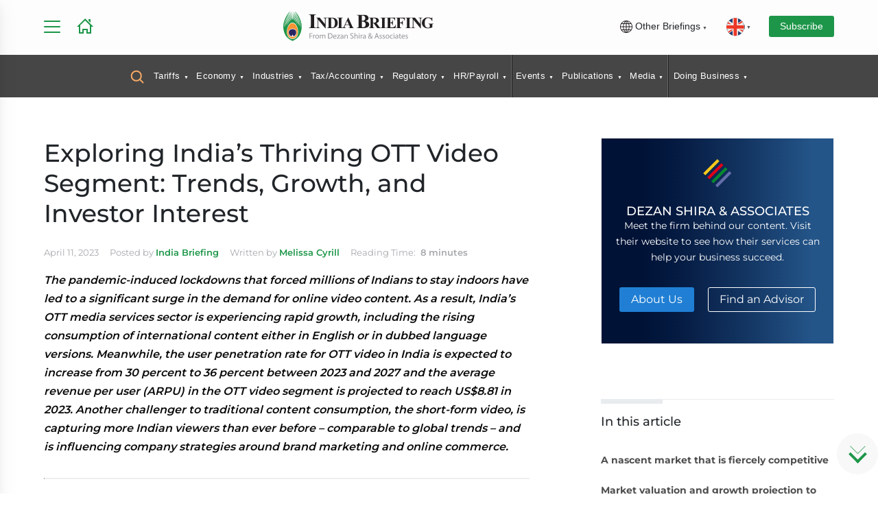

--- FILE ---
content_type: text/html; charset=UTF-8
request_url: https://www.india-briefing.com/news/india-ott-video-segment-growth-trends-investments-27681.html/
body_size: 51572
content:

<!DOCTYPE html>
<html lang="en-US">
<head>
    <meta charset="utf-8" /><script type="text/javascript">(window.NREUM||(NREUM={})).init={ajax:{deny_list:["bam.nr-data.net"]},feature_flags:["soft_nav"]};(window.NREUM||(NREUM={})).loader_config={licenseKey:"3283726c53",applicationID:"2874630",browserID:"2874636"};;/*! For license information please see nr-loader-rum-1.308.0.min.js.LICENSE.txt */
(()=>{var e,t,r={163:(e,t,r)=>{"use strict";r.d(t,{j:()=>E});var n=r(384),i=r(1741);var a=r(2555);r(860).K7.genericEvents;const s="experimental.resources",o="register",c=e=>{if(!e||"string"!=typeof e)return!1;try{document.createDocumentFragment().querySelector(e)}catch{return!1}return!0};var d=r(2614),u=r(944),l=r(8122);const f="[data-nr-mask]",g=e=>(0,l.a)(e,(()=>{const e={feature_flags:[],experimental:{allow_registered_children:!1,resources:!1},mask_selector:"*",block_selector:"[data-nr-block]",mask_input_options:{color:!1,date:!1,"datetime-local":!1,email:!1,month:!1,number:!1,range:!1,search:!1,tel:!1,text:!1,time:!1,url:!1,week:!1,textarea:!1,select:!1,password:!0}};return{ajax:{deny_list:void 0,block_internal:!0,enabled:!0,autoStart:!0},api:{get allow_registered_children(){return e.feature_flags.includes(o)||e.experimental.allow_registered_children},set allow_registered_children(t){e.experimental.allow_registered_children=t},duplicate_registered_data:!1},browser_consent_mode:{enabled:!1},distributed_tracing:{enabled:void 0,exclude_newrelic_header:void 0,cors_use_newrelic_header:void 0,cors_use_tracecontext_headers:void 0,allowed_origins:void 0},get feature_flags(){return e.feature_flags},set feature_flags(t){e.feature_flags=t},generic_events:{enabled:!0,autoStart:!0},harvest:{interval:30},jserrors:{enabled:!0,autoStart:!0},logging:{enabled:!0,autoStart:!0},metrics:{enabled:!0,autoStart:!0},obfuscate:void 0,page_action:{enabled:!0},page_view_event:{enabled:!0,autoStart:!0},page_view_timing:{enabled:!0,autoStart:!0},performance:{capture_marks:!1,capture_measures:!1,capture_detail:!0,resources:{get enabled(){return e.feature_flags.includes(s)||e.experimental.resources},set enabled(t){e.experimental.resources=t},asset_types:[],first_party_domains:[],ignore_newrelic:!0}},privacy:{cookies_enabled:!0},proxy:{assets:void 0,beacon:void 0},session:{expiresMs:d.wk,inactiveMs:d.BB},session_replay:{autoStart:!0,enabled:!1,preload:!1,sampling_rate:10,error_sampling_rate:100,collect_fonts:!1,inline_images:!1,fix_stylesheets:!0,mask_all_inputs:!0,get mask_text_selector(){return e.mask_selector},set mask_text_selector(t){c(t)?e.mask_selector="".concat(t,",").concat(f):""===t||null===t?e.mask_selector=f:(0,u.R)(5,t)},get block_class(){return"nr-block"},get ignore_class(){return"nr-ignore"},get mask_text_class(){return"nr-mask"},get block_selector(){return e.block_selector},set block_selector(t){c(t)?e.block_selector+=",".concat(t):""!==t&&(0,u.R)(6,t)},get mask_input_options(){return e.mask_input_options},set mask_input_options(t){t&&"object"==typeof t?e.mask_input_options={...t,password:!0}:(0,u.R)(7,t)}},session_trace:{enabled:!0,autoStart:!0},soft_navigations:{enabled:!0,autoStart:!0},spa:{enabled:!0,autoStart:!0},ssl:void 0,user_actions:{enabled:!0,elementAttributes:["id","className","tagName","type"]}}})());var p=r(6154),m=r(9324);let h=0;const v={buildEnv:m.F3,distMethod:m.Xs,version:m.xv,originTime:p.WN},b={consented:!1},y={appMetadata:{},get consented(){return this.session?.state?.consent||b.consented},set consented(e){b.consented=e},customTransaction:void 0,denyList:void 0,disabled:!1,harvester:void 0,isolatedBacklog:!1,isRecording:!1,loaderType:void 0,maxBytes:3e4,obfuscator:void 0,onerror:void 0,ptid:void 0,releaseIds:{},session:void 0,timeKeeper:void 0,registeredEntities:[],jsAttributesMetadata:{bytes:0},get harvestCount(){return++h}},_=e=>{const t=(0,l.a)(e,y),r=Object.keys(v).reduce((e,t)=>(e[t]={value:v[t],writable:!1,configurable:!0,enumerable:!0},e),{});return Object.defineProperties(t,r)};var w=r(5701);const x=e=>{const t=e.startsWith("http");e+="/",r.p=t?e:"https://"+e};var R=r(7836),k=r(3241);const A={accountID:void 0,trustKey:void 0,agentID:void 0,licenseKey:void 0,applicationID:void 0,xpid:void 0},S=e=>(0,l.a)(e,A),T=new Set;function E(e,t={},r,s){let{init:o,info:c,loader_config:d,runtime:u={},exposed:l=!0}=t;if(!c){const e=(0,n.pV)();o=e.init,c=e.info,d=e.loader_config}e.init=g(o||{}),e.loader_config=S(d||{}),c.jsAttributes??={},p.bv&&(c.jsAttributes.isWorker=!0),e.info=(0,a.D)(c);const f=e.init,m=[c.beacon,c.errorBeacon];T.has(e.agentIdentifier)||(f.proxy.assets&&(x(f.proxy.assets),m.push(f.proxy.assets)),f.proxy.beacon&&m.push(f.proxy.beacon),e.beacons=[...m],function(e){const t=(0,n.pV)();Object.getOwnPropertyNames(i.W.prototype).forEach(r=>{const n=i.W.prototype[r];if("function"!=typeof n||"constructor"===n)return;let a=t[r];e[r]&&!1!==e.exposed&&"micro-agent"!==e.runtime?.loaderType&&(t[r]=(...t)=>{const n=e[r](...t);return a?a(...t):n})})}(e),(0,n.US)("activatedFeatures",w.B)),u.denyList=[...f.ajax.deny_list||[],...f.ajax.block_internal?m:[]],u.ptid=e.agentIdentifier,u.loaderType=r,e.runtime=_(u),T.has(e.agentIdentifier)||(e.ee=R.ee.get(e.agentIdentifier),e.exposed=l,(0,k.W)({agentIdentifier:e.agentIdentifier,drained:!!w.B?.[e.agentIdentifier],type:"lifecycle",name:"initialize",feature:void 0,data:e.config})),T.add(e.agentIdentifier)}},384:(e,t,r)=>{"use strict";r.d(t,{NT:()=>s,US:()=>u,Zm:()=>o,bQ:()=>d,dV:()=>c,pV:()=>l});var n=r(6154),i=r(1863),a=r(1910);const s={beacon:"bam.nr-data.net",errorBeacon:"bam.nr-data.net"};function o(){return n.gm.NREUM||(n.gm.NREUM={}),void 0===n.gm.newrelic&&(n.gm.newrelic=n.gm.NREUM),n.gm.NREUM}function c(){let e=o();return e.o||(e.o={ST:n.gm.setTimeout,SI:n.gm.setImmediate||n.gm.setInterval,CT:n.gm.clearTimeout,XHR:n.gm.XMLHttpRequest,REQ:n.gm.Request,EV:n.gm.Event,PR:n.gm.Promise,MO:n.gm.MutationObserver,FETCH:n.gm.fetch,WS:n.gm.WebSocket},(0,a.i)(...Object.values(e.o))),e}function d(e,t){let r=o();r.initializedAgents??={},t.initializedAt={ms:(0,i.t)(),date:new Date},r.initializedAgents[e]=t}function u(e,t){o()[e]=t}function l(){return function(){let e=o();const t=e.info||{};e.info={beacon:s.beacon,errorBeacon:s.errorBeacon,...t}}(),function(){let e=o();const t=e.init||{};e.init={...t}}(),c(),function(){let e=o();const t=e.loader_config||{};e.loader_config={...t}}(),o()}},782:(e,t,r)=>{"use strict";r.d(t,{T:()=>n});const n=r(860).K7.pageViewTiming},860:(e,t,r)=>{"use strict";r.d(t,{$J:()=>u,K7:()=>c,P3:()=>d,XX:()=>i,Yy:()=>o,df:()=>a,qY:()=>n,v4:()=>s});const n="events",i="jserrors",a="browser/blobs",s="rum",o="browser/logs",c={ajax:"ajax",genericEvents:"generic_events",jserrors:i,logging:"logging",metrics:"metrics",pageAction:"page_action",pageViewEvent:"page_view_event",pageViewTiming:"page_view_timing",sessionReplay:"session_replay",sessionTrace:"session_trace",softNav:"soft_navigations",spa:"spa"},d={[c.pageViewEvent]:1,[c.pageViewTiming]:2,[c.metrics]:3,[c.jserrors]:4,[c.spa]:5,[c.ajax]:6,[c.sessionTrace]:7,[c.softNav]:8,[c.sessionReplay]:9,[c.logging]:10,[c.genericEvents]:11},u={[c.pageViewEvent]:s,[c.pageViewTiming]:n,[c.ajax]:n,[c.spa]:n,[c.softNav]:n,[c.metrics]:i,[c.jserrors]:i,[c.sessionTrace]:a,[c.sessionReplay]:a,[c.logging]:o,[c.genericEvents]:"ins"}},944:(e,t,r)=>{"use strict";r.d(t,{R:()=>i});var n=r(3241);function i(e,t){"function"==typeof console.debug&&(console.debug("New Relic Warning: https://github.com/newrelic/newrelic-browser-agent/blob/main/docs/warning-codes.md#".concat(e),t),(0,n.W)({agentIdentifier:null,drained:null,type:"data",name:"warn",feature:"warn",data:{code:e,secondary:t}}))}},1687:(e,t,r)=>{"use strict";r.d(t,{Ak:()=>d,Ze:()=>f,x3:()=>u});var n=r(3241),i=r(7836),a=r(3606),s=r(860),o=r(2646);const c={};function d(e,t){const r={staged:!1,priority:s.P3[t]||0};l(e),c[e].get(t)||c[e].set(t,r)}function u(e,t){e&&c[e]&&(c[e].get(t)&&c[e].delete(t),p(e,t,!1),c[e].size&&g(e))}function l(e){if(!e)throw new Error("agentIdentifier required");c[e]||(c[e]=new Map)}function f(e="",t="feature",r=!1){if(l(e),!e||!c[e].get(t)||r)return p(e,t);c[e].get(t).staged=!0,g(e)}function g(e){const t=Array.from(c[e]);t.every(([e,t])=>t.staged)&&(t.sort((e,t)=>e[1].priority-t[1].priority),t.forEach(([t])=>{c[e].delete(t),p(e,t)}))}function p(e,t,r=!0){const s=e?i.ee.get(e):i.ee,c=a.i.handlers;if(!s.aborted&&s.backlog&&c){if((0,n.W)({agentIdentifier:e,type:"lifecycle",name:"drain",feature:t}),r){const e=s.backlog[t],r=c[t];if(r){for(let t=0;e&&t<e.length;++t)m(e[t],r);Object.entries(r).forEach(([e,t])=>{Object.values(t||{}).forEach(t=>{t[0]?.on&&t[0]?.context()instanceof o.y&&t[0].on(e,t[1])})})}}s.isolatedBacklog||delete c[t],s.backlog[t]=null,s.emit("drain-"+t,[])}}function m(e,t){var r=e[1];Object.values(t[r]||{}).forEach(t=>{var r=e[0];if(t[0]===r){var n=t[1],i=e[3],a=e[2];n.apply(i,a)}})}},1738:(e,t,r)=>{"use strict";r.d(t,{U:()=>g,Y:()=>f});var n=r(3241),i=r(9908),a=r(1863),s=r(944),o=r(5701),c=r(3969),d=r(8362),u=r(860),l=r(4261);function f(e,t,r,a){const f=a||r;!f||f[e]&&f[e]!==d.d.prototype[e]||(f[e]=function(){(0,i.p)(c.xV,["API/"+e+"/called"],void 0,u.K7.metrics,r.ee),(0,n.W)({agentIdentifier:r.agentIdentifier,drained:!!o.B?.[r.agentIdentifier],type:"data",name:"api",feature:l.Pl+e,data:{}});try{return t.apply(this,arguments)}catch(e){(0,s.R)(23,e)}})}function g(e,t,r,n,s){const o=e.info;null===r?delete o.jsAttributes[t]:o.jsAttributes[t]=r,(s||null===r)&&(0,i.p)(l.Pl+n,[(0,a.t)(),t,r],void 0,"session",e.ee)}},1741:(e,t,r)=>{"use strict";r.d(t,{W:()=>a});var n=r(944),i=r(4261);class a{#e(e,...t){if(this[e]!==a.prototype[e])return this[e](...t);(0,n.R)(35,e)}addPageAction(e,t){return this.#e(i.hG,e,t)}register(e){return this.#e(i.eY,e)}recordCustomEvent(e,t){return this.#e(i.fF,e,t)}setPageViewName(e,t){return this.#e(i.Fw,e,t)}setCustomAttribute(e,t,r){return this.#e(i.cD,e,t,r)}noticeError(e,t){return this.#e(i.o5,e,t)}setUserId(e,t=!1){return this.#e(i.Dl,e,t)}setApplicationVersion(e){return this.#e(i.nb,e)}setErrorHandler(e){return this.#e(i.bt,e)}addRelease(e,t){return this.#e(i.k6,e,t)}log(e,t){return this.#e(i.$9,e,t)}start(){return this.#e(i.d3)}finished(e){return this.#e(i.BL,e)}recordReplay(){return this.#e(i.CH)}pauseReplay(){return this.#e(i.Tb)}addToTrace(e){return this.#e(i.U2,e)}setCurrentRouteName(e){return this.#e(i.PA,e)}interaction(e){return this.#e(i.dT,e)}wrapLogger(e,t,r){return this.#e(i.Wb,e,t,r)}measure(e,t){return this.#e(i.V1,e,t)}consent(e){return this.#e(i.Pv,e)}}},1863:(e,t,r)=>{"use strict";function n(){return Math.floor(performance.now())}r.d(t,{t:()=>n})},1910:(e,t,r)=>{"use strict";r.d(t,{i:()=>a});var n=r(944);const i=new Map;function a(...e){return e.every(e=>{if(i.has(e))return i.get(e);const t="function"==typeof e?e.toString():"",r=t.includes("[native code]"),a=t.includes("nrWrapper");return r||a||(0,n.R)(64,e?.name||t),i.set(e,r),r})}},2555:(e,t,r)=>{"use strict";r.d(t,{D:()=>o,f:()=>s});var n=r(384),i=r(8122);const a={beacon:n.NT.beacon,errorBeacon:n.NT.errorBeacon,licenseKey:void 0,applicationID:void 0,sa:void 0,queueTime:void 0,applicationTime:void 0,ttGuid:void 0,user:void 0,account:void 0,product:void 0,extra:void 0,jsAttributes:{},userAttributes:void 0,atts:void 0,transactionName:void 0,tNamePlain:void 0};function s(e){try{return!!e.licenseKey&&!!e.errorBeacon&&!!e.applicationID}catch(e){return!1}}const o=e=>(0,i.a)(e,a)},2614:(e,t,r)=>{"use strict";r.d(t,{BB:()=>s,H3:()=>n,g:()=>d,iL:()=>c,tS:()=>o,uh:()=>i,wk:()=>a});const n="NRBA",i="SESSION",a=144e5,s=18e5,o={STARTED:"session-started",PAUSE:"session-pause",RESET:"session-reset",RESUME:"session-resume",UPDATE:"session-update"},c={SAME_TAB:"same-tab",CROSS_TAB:"cross-tab"},d={OFF:0,FULL:1,ERROR:2}},2646:(e,t,r)=>{"use strict";r.d(t,{y:()=>n});class n{constructor(e){this.contextId=e}}},2843:(e,t,r)=>{"use strict";r.d(t,{G:()=>a,u:()=>i});var n=r(3878);function i(e,t=!1,r,i){(0,n.DD)("visibilitychange",function(){if(t)return void("hidden"===document.visibilityState&&e());e(document.visibilityState)},r,i)}function a(e,t,r){(0,n.sp)("pagehide",e,t,r)}},3241:(e,t,r)=>{"use strict";r.d(t,{W:()=>a});var n=r(6154);const i="newrelic";function a(e={}){try{n.gm.dispatchEvent(new CustomEvent(i,{detail:e}))}catch(e){}}},3606:(e,t,r)=>{"use strict";r.d(t,{i:()=>a});var n=r(9908);a.on=s;var i=a.handlers={};function a(e,t,r,a){s(a||n.d,i,e,t,r)}function s(e,t,r,i,a){a||(a="feature"),e||(e=n.d);var s=t[a]=t[a]||{};(s[r]=s[r]||[]).push([e,i])}},3878:(e,t,r)=>{"use strict";function n(e,t){return{capture:e,passive:!1,signal:t}}function i(e,t,r=!1,i){window.addEventListener(e,t,n(r,i))}function a(e,t,r=!1,i){document.addEventListener(e,t,n(r,i))}r.d(t,{DD:()=>a,jT:()=>n,sp:()=>i})},3969:(e,t,r)=>{"use strict";r.d(t,{TZ:()=>n,XG:()=>o,rs:()=>i,xV:()=>s,z_:()=>a});const n=r(860).K7.metrics,i="sm",a="cm",s="storeSupportabilityMetrics",o="storeEventMetrics"},4234:(e,t,r)=>{"use strict";r.d(t,{W:()=>a});var n=r(7836),i=r(1687);class a{constructor(e,t){this.agentIdentifier=e,this.ee=n.ee.get(e),this.featureName=t,this.blocked=!1}deregisterDrain(){(0,i.x3)(this.agentIdentifier,this.featureName)}}},4261:(e,t,r)=>{"use strict";r.d(t,{$9:()=>d,BL:()=>o,CH:()=>g,Dl:()=>_,Fw:()=>y,PA:()=>h,Pl:()=>n,Pv:()=>k,Tb:()=>l,U2:()=>a,V1:()=>R,Wb:()=>x,bt:()=>b,cD:()=>v,d3:()=>w,dT:()=>c,eY:()=>p,fF:()=>f,hG:()=>i,k6:()=>s,nb:()=>m,o5:()=>u});const n="api-",i="addPageAction",a="addToTrace",s="addRelease",o="finished",c="interaction",d="log",u="noticeError",l="pauseReplay",f="recordCustomEvent",g="recordReplay",p="register",m="setApplicationVersion",h="setCurrentRouteName",v="setCustomAttribute",b="setErrorHandler",y="setPageViewName",_="setUserId",w="start",x="wrapLogger",R="measure",k="consent"},5289:(e,t,r)=>{"use strict";r.d(t,{GG:()=>s,Qr:()=>c,sB:()=>o});var n=r(3878),i=r(6389);function a(){return"undefined"==typeof document||"complete"===document.readyState}function s(e,t){if(a())return e();const r=(0,i.J)(e),s=setInterval(()=>{a()&&(clearInterval(s),r())},500);(0,n.sp)("load",r,t)}function o(e){if(a())return e();(0,n.DD)("DOMContentLoaded",e)}function c(e){if(a())return e();(0,n.sp)("popstate",e)}},5607:(e,t,r)=>{"use strict";r.d(t,{W:()=>n});const n=(0,r(9566).bz)()},5701:(e,t,r)=>{"use strict";r.d(t,{B:()=>a,t:()=>s});var n=r(3241);const i=new Set,a={};function s(e,t){const r=t.agentIdentifier;a[r]??={},e&&"object"==typeof e&&(i.has(r)||(t.ee.emit("rumresp",[e]),a[r]=e,i.add(r),(0,n.W)({agentIdentifier:r,loaded:!0,drained:!0,type:"lifecycle",name:"load",feature:void 0,data:e})))}},6154:(e,t,r)=>{"use strict";r.d(t,{OF:()=>c,RI:()=>i,WN:()=>u,bv:()=>a,eN:()=>l,gm:()=>s,mw:()=>o,sb:()=>d});var n=r(1863);const i="undefined"!=typeof window&&!!window.document,a="undefined"!=typeof WorkerGlobalScope&&("undefined"!=typeof self&&self instanceof WorkerGlobalScope&&self.navigator instanceof WorkerNavigator||"undefined"!=typeof globalThis&&globalThis instanceof WorkerGlobalScope&&globalThis.navigator instanceof WorkerNavigator),s=i?window:"undefined"!=typeof WorkerGlobalScope&&("undefined"!=typeof self&&self instanceof WorkerGlobalScope&&self||"undefined"!=typeof globalThis&&globalThis instanceof WorkerGlobalScope&&globalThis),o=Boolean("hidden"===s?.document?.visibilityState),c=/iPad|iPhone|iPod/.test(s.navigator?.userAgent),d=c&&"undefined"==typeof SharedWorker,u=((()=>{const e=s.navigator?.userAgent?.match(/Firefox[/\s](\d+\.\d+)/);Array.isArray(e)&&e.length>=2&&e[1]})(),Date.now()-(0,n.t)()),l=()=>"undefined"!=typeof PerformanceNavigationTiming&&s?.performance?.getEntriesByType("navigation")?.[0]?.responseStart},6389:(e,t,r)=>{"use strict";function n(e,t=500,r={}){const n=r?.leading||!1;let i;return(...r)=>{n&&void 0===i&&(e.apply(this,r),i=setTimeout(()=>{i=clearTimeout(i)},t)),n||(clearTimeout(i),i=setTimeout(()=>{e.apply(this,r)},t))}}function i(e){let t=!1;return(...r)=>{t||(t=!0,e.apply(this,r))}}r.d(t,{J:()=>i,s:()=>n})},6630:(e,t,r)=>{"use strict";r.d(t,{T:()=>n});const n=r(860).K7.pageViewEvent},7699:(e,t,r)=>{"use strict";r.d(t,{It:()=>a,KC:()=>o,No:()=>i,qh:()=>s});var n=r(860);const i=16e3,a=1e6,s="SESSION_ERROR",o={[n.K7.logging]:!0,[n.K7.genericEvents]:!1,[n.K7.jserrors]:!1,[n.K7.ajax]:!1}},7836:(e,t,r)=>{"use strict";r.d(t,{P:()=>o,ee:()=>c});var n=r(384),i=r(8990),a=r(2646),s=r(5607);const o="nr@context:".concat(s.W),c=function e(t,r){var n={},s={},u={},l=!1;try{l=16===r.length&&d.initializedAgents?.[r]?.runtime.isolatedBacklog}catch(e){}var f={on:p,addEventListener:p,removeEventListener:function(e,t){var r=n[e];if(!r)return;for(var i=0;i<r.length;i++)r[i]===t&&r.splice(i,1)},emit:function(e,r,n,i,a){!1!==a&&(a=!0);if(c.aborted&&!i)return;t&&a&&t.emit(e,r,n);var o=g(n);m(e).forEach(e=>{e.apply(o,r)});var d=v()[s[e]];d&&d.push([f,e,r,o]);return o},get:h,listeners:m,context:g,buffer:function(e,t){const r=v();if(t=t||"feature",f.aborted)return;Object.entries(e||{}).forEach(([e,n])=>{s[n]=t,t in r||(r[t]=[])})},abort:function(){f._aborted=!0,Object.keys(f.backlog).forEach(e=>{delete f.backlog[e]})},isBuffering:function(e){return!!v()[s[e]]},debugId:r,backlog:l?{}:t&&"object"==typeof t.backlog?t.backlog:{},isolatedBacklog:l};return Object.defineProperty(f,"aborted",{get:()=>{let e=f._aborted||!1;return e||(t&&(e=t.aborted),e)}}),f;function g(e){return e&&e instanceof a.y?e:e?(0,i.I)(e,o,()=>new a.y(o)):new a.y(o)}function p(e,t){n[e]=m(e).concat(t)}function m(e){return n[e]||[]}function h(t){return u[t]=u[t]||e(f,t)}function v(){return f.backlog}}(void 0,"globalEE"),d=(0,n.Zm)();d.ee||(d.ee=c)},8122:(e,t,r)=>{"use strict";r.d(t,{a:()=>i});var n=r(944);function i(e,t){try{if(!e||"object"!=typeof e)return(0,n.R)(3);if(!t||"object"!=typeof t)return(0,n.R)(4);const r=Object.create(Object.getPrototypeOf(t),Object.getOwnPropertyDescriptors(t)),a=0===Object.keys(r).length?e:r;for(let s in a)if(void 0!==e[s])try{if(null===e[s]){r[s]=null;continue}Array.isArray(e[s])&&Array.isArray(t[s])?r[s]=Array.from(new Set([...e[s],...t[s]])):"object"==typeof e[s]&&"object"==typeof t[s]?r[s]=i(e[s],t[s]):r[s]=e[s]}catch(e){r[s]||(0,n.R)(1,e)}return r}catch(e){(0,n.R)(2,e)}}},8362:(e,t,r)=>{"use strict";r.d(t,{d:()=>a});var n=r(9566),i=r(1741);class a extends i.W{agentIdentifier=(0,n.LA)(16)}},8374:(e,t,r)=>{r.nc=(()=>{try{return document?.currentScript?.nonce}catch(e){}return""})()},8990:(e,t,r)=>{"use strict";r.d(t,{I:()=>i});var n=Object.prototype.hasOwnProperty;function i(e,t,r){if(n.call(e,t))return e[t];var i=r();if(Object.defineProperty&&Object.keys)try{return Object.defineProperty(e,t,{value:i,writable:!0,enumerable:!1}),i}catch(e){}return e[t]=i,i}},9324:(e,t,r)=>{"use strict";r.d(t,{F3:()=>i,Xs:()=>a,xv:()=>n});const n="1.308.0",i="PROD",a="CDN"},9566:(e,t,r)=>{"use strict";r.d(t,{LA:()=>o,bz:()=>s});var n=r(6154);const i="xxxxxxxx-xxxx-4xxx-yxxx-xxxxxxxxxxxx";function a(e,t){return e?15&e[t]:16*Math.random()|0}function s(){const e=n.gm?.crypto||n.gm?.msCrypto;let t,r=0;return e&&e.getRandomValues&&(t=e.getRandomValues(new Uint8Array(30))),i.split("").map(e=>"x"===e?a(t,r++).toString(16):"y"===e?(3&a()|8).toString(16):e).join("")}function o(e){const t=n.gm?.crypto||n.gm?.msCrypto;let r,i=0;t&&t.getRandomValues&&(r=t.getRandomValues(new Uint8Array(e)));const s=[];for(var o=0;o<e;o++)s.push(a(r,i++).toString(16));return s.join("")}},9908:(e,t,r)=>{"use strict";r.d(t,{d:()=>n,p:()=>i});var n=r(7836).ee.get("handle");function i(e,t,r,i,a){a?(a.buffer([e],i),a.emit(e,t,r)):(n.buffer([e],i),n.emit(e,t,r))}}},n={};function i(e){var t=n[e];if(void 0!==t)return t.exports;var a=n[e]={exports:{}};return r[e](a,a.exports,i),a.exports}i.m=r,i.d=(e,t)=>{for(var r in t)i.o(t,r)&&!i.o(e,r)&&Object.defineProperty(e,r,{enumerable:!0,get:t[r]})},i.f={},i.e=e=>Promise.all(Object.keys(i.f).reduce((t,r)=>(i.f[r](e,t),t),[])),i.u=e=>"nr-rum-1.308.0.min.js",i.o=(e,t)=>Object.prototype.hasOwnProperty.call(e,t),e={},t="NRBA-1.308.0.PROD:",i.l=(r,n,a,s)=>{if(e[r])e[r].push(n);else{var o,c;if(void 0!==a)for(var d=document.getElementsByTagName("script"),u=0;u<d.length;u++){var l=d[u];if(l.getAttribute("src")==r||l.getAttribute("data-webpack")==t+a){o=l;break}}if(!o){c=!0;var f={296:"sha512-+MIMDsOcckGXa1EdWHqFNv7P+JUkd5kQwCBr3KE6uCvnsBNUrdSt4a/3/L4j4TxtnaMNjHpza2/erNQbpacJQA=="};(o=document.createElement("script")).charset="utf-8",i.nc&&o.setAttribute("nonce",i.nc),o.setAttribute("data-webpack",t+a),o.src=r,0!==o.src.indexOf(window.location.origin+"/")&&(o.crossOrigin="anonymous"),f[s]&&(o.integrity=f[s])}e[r]=[n];var g=(t,n)=>{o.onerror=o.onload=null,clearTimeout(p);var i=e[r];if(delete e[r],o.parentNode&&o.parentNode.removeChild(o),i&&i.forEach(e=>e(n)),t)return t(n)},p=setTimeout(g.bind(null,void 0,{type:"timeout",target:o}),12e4);o.onerror=g.bind(null,o.onerror),o.onload=g.bind(null,o.onload),c&&document.head.appendChild(o)}},i.r=e=>{"undefined"!=typeof Symbol&&Symbol.toStringTag&&Object.defineProperty(e,Symbol.toStringTag,{value:"Module"}),Object.defineProperty(e,"__esModule",{value:!0})},i.p="https://js-agent.newrelic.com/",(()=>{var e={374:0,840:0};i.f.j=(t,r)=>{var n=i.o(e,t)?e[t]:void 0;if(0!==n)if(n)r.push(n[2]);else{var a=new Promise((r,i)=>n=e[t]=[r,i]);r.push(n[2]=a);var s=i.p+i.u(t),o=new Error;i.l(s,r=>{if(i.o(e,t)&&(0!==(n=e[t])&&(e[t]=void 0),n)){var a=r&&("load"===r.type?"missing":r.type),s=r&&r.target&&r.target.src;o.message="Loading chunk "+t+" failed: ("+a+": "+s+")",o.name="ChunkLoadError",o.type=a,o.request=s,n[1](o)}},"chunk-"+t,t)}};var t=(t,r)=>{var n,a,[s,o,c]=r,d=0;if(s.some(t=>0!==e[t])){for(n in o)i.o(o,n)&&(i.m[n]=o[n]);if(c)c(i)}for(t&&t(r);d<s.length;d++)a=s[d],i.o(e,a)&&e[a]&&e[a][0](),e[a]=0},r=self["webpackChunk:NRBA-1.308.0.PROD"]=self["webpackChunk:NRBA-1.308.0.PROD"]||[];r.forEach(t.bind(null,0)),r.push=t.bind(null,r.push.bind(r))})(),(()=>{"use strict";i(8374);var e=i(8362),t=i(860);const r=Object.values(t.K7);var n=i(163);var a=i(9908),s=i(1863),o=i(4261),c=i(1738);var d=i(1687),u=i(4234),l=i(5289),f=i(6154),g=i(944),p=i(384);const m=e=>f.RI&&!0===e?.privacy.cookies_enabled;function h(e){return!!(0,p.dV)().o.MO&&m(e)&&!0===e?.session_trace.enabled}var v=i(6389),b=i(7699);class y extends u.W{constructor(e,t){super(e.agentIdentifier,t),this.agentRef=e,this.abortHandler=void 0,this.featAggregate=void 0,this.loadedSuccessfully=void 0,this.onAggregateImported=new Promise(e=>{this.loadedSuccessfully=e}),this.deferred=Promise.resolve(),!1===e.init[this.featureName].autoStart?this.deferred=new Promise((t,r)=>{this.ee.on("manual-start-all",(0,v.J)(()=>{(0,d.Ak)(e.agentIdentifier,this.featureName),t()}))}):(0,d.Ak)(e.agentIdentifier,t)}importAggregator(e,t,r={}){if(this.featAggregate)return;const n=async()=>{let n;await this.deferred;try{if(m(e.init)){const{setupAgentSession:t}=await i.e(296).then(i.bind(i,3305));n=t(e)}}catch(e){(0,g.R)(20,e),this.ee.emit("internal-error",[e]),(0,a.p)(b.qh,[e],void 0,this.featureName,this.ee)}try{if(!this.#t(this.featureName,n,e.init))return(0,d.Ze)(this.agentIdentifier,this.featureName),void this.loadedSuccessfully(!1);const{Aggregate:i}=await t();this.featAggregate=new i(e,r),e.runtime.harvester.initializedAggregates.push(this.featAggregate),this.loadedSuccessfully(!0)}catch(e){(0,g.R)(34,e),this.abortHandler?.(),(0,d.Ze)(this.agentIdentifier,this.featureName,!0),this.loadedSuccessfully(!1),this.ee&&this.ee.abort()}};f.RI?(0,l.GG)(()=>n(),!0):n()}#t(e,r,n){if(this.blocked)return!1;switch(e){case t.K7.sessionReplay:return h(n)&&!!r;case t.K7.sessionTrace:return!!r;default:return!0}}}var _=i(6630),w=i(2614),x=i(3241);class R extends y{static featureName=_.T;constructor(e){var t;super(e,_.T),this.setupInspectionEvents(e.agentIdentifier),t=e,(0,c.Y)(o.Fw,function(e,r){"string"==typeof e&&("/"!==e.charAt(0)&&(e="/"+e),t.runtime.customTransaction=(r||"http://custom.transaction")+e,(0,a.p)(o.Pl+o.Fw,[(0,s.t)()],void 0,void 0,t.ee))},t),this.importAggregator(e,()=>i.e(296).then(i.bind(i,3943)))}setupInspectionEvents(e){const t=(t,r)=>{t&&(0,x.W)({agentIdentifier:e,timeStamp:t.timeStamp,loaded:"complete"===t.target.readyState,type:"window",name:r,data:t.target.location+""})};(0,l.sB)(e=>{t(e,"DOMContentLoaded")}),(0,l.GG)(e=>{t(e,"load")}),(0,l.Qr)(e=>{t(e,"navigate")}),this.ee.on(w.tS.UPDATE,(t,r)=>{(0,x.W)({agentIdentifier:e,type:"lifecycle",name:"session",data:r})})}}class k extends e.d{constructor(e){var t;(super(),f.gm)?(this.features={},(0,p.bQ)(this.agentIdentifier,this),this.desiredFeatures=new Set(e.features||[]),this.desiredFeatures.add(R),(0,n.j)(this,e,e.loaderType||"agent"),t=this,(0,c.Y)(o.cD,function(e,r,n=!1){if("string"==typeof e){if(["string","number","boolean"].includes(typeof r)||null===r)return(0,c.U)(t,e,r,o.cD,n);(0,g.R)(40,typeof r)}else(0,g.R)(39,typeof e)},t),function(e){(0,c.Y)(o.Dl,function(t,r=!1){if("string"!=typeof t&&null!==t)return void(0,g.R)(41,typeof t);const n=e.info.jsAttributes["enduser.id"];r&&null!=n&&n!==t?(0,a.p)(o.Pl+"setUserIdAndResetSession",[t],void 0,"session",e.ee):(0,c.U)(e,"enduser.id",t,o.Dl,!0)},e)}(this),function(e){(0,c.Y)(o.nb,function(t){if("string"==typeof t||null===t)return(0,c.U)(e,"application.version",t,o.nb,!1);(0,g.R)(42,typeof t)},e)}(this),function(e){(0,c.Y)(o.d3,function(){e.ee.emit("manual-start-all")},e)}(this),function(e){(0,c.Y)(o.Pv,function(t=!0){if("boolean"==typeof t){if((0,a.p)(o.Pl+o.Pv,[t],void 0,"session",e.ee),e.runtime.consented=t,t){const t=e.features.page_view_event;t.onAggregateImported.then(e=>{const r=t.featAggregate;e&&!r.sentRum&&r.sendRum()})}}else(0,g.R)(65,typeof t)},e)}(this),this.run()):(0,g.R)(21)}get config(){return{info:this.info,init:this.init,loader_config:this.loader_config,runtime:this.runtime}}get api(){return this}run(){try{const e=function(e){const t={};return r.forEach(r=>{t[r]=!!e[r]?.enabled}),t}(this.init),n=[...this.desiredFeatures];n.sort((e,r)=>t.P3[e.featureName]-t.P3[r.featureName]),n.forEach(r=>{if(!e[r.featureName]&&r.featureName!==t.K7.pageViewEvent)return;if(r.featureName===t.K7.spa)return void(0,g.R)(67);const n=function(e){switch(e){case t.K7.ajax:return[t.K7.jserrors];case t.K7.sessionTrace:return[t.K7.ajax,t.K7.pageViewEvent];case t.K7.sessionReplay:return[t.K7.sessionTrace];case t.K7.pageViewTiming:return[t.K7.pageViewEvent];default:return[]}}(r.featureName).filter(e=>!(e in this.features));n.length>0&&(0,g.R)(36,{targetFeature:r.featureName,missingDependencies:n}),this.features[r.featureName]=new r(this)})}catch(e){(0,g.R)(22,e);for(const e in this.features)this.features[e].abortHandler?.();const t=(0,p.Zm)();delete t.initializedAgents[this.agentIdentifier]?.features,delete this.sharedAggregator;return t.ee.get(this.agentIdentifier).abort(),!1}}}var A=i(2843),S=i(782);class T extends y{static featureName=S.T;constructor(e){super(e,S.T),f.RI&&((0,A.u)(()=>(0,a.p)("docHidden",[(0,s.t)()],void 0,S.T,this.ee),!0),(0,A.G)(()=>(0,a.p)("winPagehide",[(0,s.t)()],void 0,S.T,this.ee)),this.importAggregator(e,()=>i.e(296).then(i.bind(i,2117))))}}var E=i(3969);class I extends y{static featureName=E.TZ;constructor(e){super(e,E.TZ),f.RI&&document.addEventListener("securitypolicyviolation",e=>{(0,a.p)(E.xV,["Generic/CSPViolation/Detected"],void 0,this.featureName,this.ee)}),this.importAggregator(e,()=>i.e(296).then(i.bind(i,9623)))}}new k({features:[R,T,I],loaderType:"lite"})})()})();</script>
    <meta name="viewport" content="width=device-width, initial-scale=1" />

    <link rel="icon" type="image/x-icon" href="/favicon.ico">
    <title>OTT Video Segment in India Records Upward Growth Post-Pandemic</title>


    <meta name='robots' content='index, follow, max-image-preview:large, max-snippet:-1, max-video-preview:-1' />

	<!-- This site is optimized with the Yoast SEO plugin v21.6 - https://yoast.com/wordpress/plugins/seo/ -->
	<meta name="description" content="We discuss the growth trajectory of India&#039;s OTT video services, driven by pandemic-linked trends and greater internet access, and its impact on sector investments." />
	<link rel="canonical" href="https://www.india-briefing.com/news/india-ott-video-segment-growth-trends-investments-27681.html/" />
	<meta property="og:locale" content="en_US" />
	<meta property="og:type" content="article" />
	<meta property="og:title" content="OTT Video Segment in India Records Upward Growth Post-Pandemic" />
	<meta property="og:description" content="We discuss the growth trajectory of India&#039;s OTT video services, driven by pandemic-linked trends and greater internet access, and its impact on sector investments." />
	<meta property="og:url" content="https://www.india-briefing.com/news/india-ott-video-segment-growth-trends-investments-27681.html/" />
	<meta property="og:site_name" content="India Briefing News" />
	<meta property="article:published_time" content="2023-04-11T15:56:56+00:00" />
	<meta property="article:modified_time" content="2023-04-11T16:00:54+00:00" />
	<meta property="og:image" content="https://www.india-briefing.com/news/wp-content/uploads/2023/04/OTT-video-segment-in-India-sees-sustained-growth.jpg" />
	<meta property="og:image:width" content="900" />
	<meta property="og:image:height" content="506" />
	<meta property="og:image:type" content="image/jpeg" />
	<meta name="author" content="India Briefing" />
	<meta name="twitter:label1" content="Written by" />
	<meta name="twitter:data1" content="India Briefing" />
	<meta name="twitter:label2" content="Est. reading time" />
	<meta name="twitter:data2" content="4 minutes" />
	<script type="application/ld+json" class="yoast-schema-graph">{"@context":"https://schema.org","@graph":[{"@type":"WebPage","@id":"https://www.india-briefing.com/news/india-ott-video-segment-growth-trends-investments-27681.html/","url":"https://www.india-briefing.com/news/india-ott-video-segment-growth-trends-investments-27681.html/","name":"OTT Video Segment in India Records Upward Growth Post-Pandemic","isPartOf":{"@id":"https://www.india-briefing.com/news/#website"},"primaryImageOfPage":{"@id":"https://www.india-briefing.com/news/india-ott-video-segment-growth-trends-investments-27681.html/#primaryimage"},"image":{"@id":"https://www.india-briefing.com/news/india-ott-video-segment-growth-trends-investments-27681.html/#primaryimage"},"thumbnailUrl":"https://i0.wp.com/www.india-briefing.com/news/wp-content/uploads/2023/04/OTT-video-segment-in-India-sees-sustained-growth.jpg?fit=900%2C506&ssl=1","datePublished":"2023-04-11T15:56:56+00:00","dateModified":"2023-04-11T16:00:54+00:00","author":{"@id":"https://www.india-briefing.com/news/#/schema/person/6978814a93d19b83e94c68391a587fb5"},"description":"We discuss the growth trajectory of India's OTT video services, driven by pandemic-linked trends and greater internet access, and its impact on sector investments.","inLanguage":"en-US","potentialAction":[{"@type":"ReadAction","target":["https://www.india-briefing.com/news/india-ott-video-segment-growth-trends-investments-27681.html/"]}]},{"@type":"ImageObject","inLanguage":"en-US","@id":"https://www.india-briefing.com/news/india-ott-video-segment-growth-trends-investments-27681.html/#primaryimage","url":"https://i0.wp.com/www.india-briefing.com/news/wp-content/uploads/2023/04/OTT-video-segment-in-India-sees-sustained-growth.jpg?fit=900%2C506&ssl=1","contentUrl":"https://i0.wp.com/www.india-briefing.com/news/wp-content/uploads/2023/04/OTT-video-segment-in-India-sees-sustained-growth.jpg?fit=900%2C506&ssl=1","width":900,"height":506,"caption":"OTT video India"},{"@type":"WebSite","@id":"https://www.india-briefing.com/news/#website","url":"https://www.india-briefing.com/news/","name":"India Briefing News","description":"Business News From India","potentialAction":[{"@type":"SearchAction","target":{"@type":"EntryPoint","urlTemplate":"https://www.india-briefing.com/news/?s={search_term_string}"},"query-input":"required name=search_term_string"}],"inLanguage":"en-US"},{"@type":"Person","@id":"https://www.india-briefing.com/news/#/schema/person/6978814a93d19b83e94c68391a587fb5","name":"India Briefing","sameAs":["http://www.india-briefing.com"]}]}</script>
	<!-- / Yoast SEO plugin. -->


<link rel='dns-prefetch' href='//stats.wp.com' />
<link rel='dns-prefetch' href='//i0.wp.com' />
<link rel="alternate" type="application/rss+xml" title="India Briefing News &raquo; Exploring India&#8217;s Thriving OTT Video Segment: Trends, Growth, and Investor Interest Comments Feed" href="https://www.india-briefing.com/news/india-ott-video-segment-growth-trends-investments-27681.html/feed/" />
<!-- <link rel='stylesheet' id='jetpack_related-posts-css' href='https://www.india-briefing.com/news/wp-content/plugins/jetpack/modules/related-posts/related-posts.css?ver=20211209' type='text/css' media='all' /> -->
<link rel="stylesheet" type="text/css" href="//www.india-briefing.com/news/wp-content/cache/wpfc-minified/fr0eqqja/84l3o.css" media="all"/>
<style id='classic-theme-styles-inline-css' type='text/css'>
/*! This file is auto-generated */
.wp-block-button__link{color:#fff;background-color:#32373c;border-radius:9999px;box-shadow:none;text-decoration:none;padding:calc(.667em + 2px) calc(1.333em + 2px);font-size:1.125em}.wp-block-file__button{background:#32373c;color:#fff;text-decoration:none}
</style>
<style id='global-styles-inline-css' type='text/css'>
body{--wp--preset--color--black: #000000;--wp--preset--color--cyan-bluish-gray: #abb8c3;--wp--preset--color--white: #ffffff;--wp--preset--color--pale-pink: #f78da7;--wp--preset--color--vivid-red: #cf2e2e;--wp--preset--color--luminous-vivid-orange: #ff6900;--wp--preset--color--luminous-vivid-amber: #fcb900;--wp--preset--color--light-green-cyan: #7bdcb5;--wp--preset--color--vivid-green-cyan: #00d084;--wp--preset--color--pale-cyan-blue: #8ed1fc;--wp--preset--color--vivid-cyan-blue: #0693e3;--wp--preset--color--vivid-purple: #9b51e0;--wp--preset--gradient--vivid-cyan-blue-to-vivid-purple: linear-gradient(135deg,rgba(6,147,227,1) 0%,rgb(155,81,224) 100%);--wp--preset--gradient--light-green-cyan-to-vivid-green-cyan: linear-gradient(135deg,rgb(122,220,180) 0%,rgb(0,208,130) 100%);--wp--preset--gradient--luminous-vivid-amber-to-luminous-vivid-orange: linear-gradient(135deg,rgba(252,185,0,1) 0%,rgba(255,105,0,1) 100%);--wp--preset--gradient--luminous-vivid-orange-to-vivid-red: linear-gradient(135deg,rgba(255,105,0,1) 0%,rgb(207,46,46) 100%);--wp--preset--gradient--very-light-gray-to-cyan-bluish-gray: linear-gradient(135deg,rgb(238,238,238) 0%,rgb(169,184,195) 100%);--wp--preset--gradient--cool-to-warm-spectrum: linear-gradient(135deg,rgb(74,234,220) 0%,rgb(151,120,209) 20%,rgb(207,42,186) 40%,rgb(238,44,130) 60%,rgb(251,105,98) 80%,rgb(254,248,76) 100%);--wp--preset--gradient--blush-light-purple: linear-gradient(135deg,rgb(255,206,236) 0%,rgb(152,150,240) 100%);--wp--preset--gradient--blush-bordeaux: linear-gradient(135deg,rgb(254,205,165) 0%,rgb(254,45,45) 50%,rgb(107,0,62) 100%);--wp--preset--gradient--luminous-dusk: linear-gradient(135deg,rgb(255,203,112) 0%,rgb(199,81,192) 50%,rgb(65,88,208) 100%);--wp--preset--gradient--pale-ocean: linear-gradient(135deg,rgb(255,245,203) 0%,rgb(182,227,212) 50%,rgb(51,167,181) 100%);--wp--preset--gradient--electric-grass: linear-gradient(135deg,rgb(202,248,128) 0%,rgb(113,206,126) 100%);--wp--preset--gradient--midnight: linear-gradient(135deg,rgb(2,3,129) 0%,rgb(40,116,252) 100%);--wp--preset--font-size--small: 13px;--wp--preset--font-size--medium: 20px;--wp--preset--font-size--large: 36px;--wp--preset--font-size--x-large: 42px;--wp--preset--spacing--20: 0.44rem;--wp--preset--spacing--30: 0.67rem;--wp--preset--spacing--40: 1rem;--wp--preset--spacing--50: 1.5rem;--wp--preset--spacing--60: 2.25rem;--wp--preset--spacing--70: 3.38rem;--wp--preset--spacing--80: 5.06rem;--wp--preset--shadow--natural: 6px 6px 9px rgba(0, 0, 0, 0.2);--wp--preset--shadow--deep: 12px 12px 50px rgba(0, 0, 0, 0.4);--wp--preset--shadow--sharp: 6px 6px 0px rgba(0, 0, 0, 0.2);--wp--preset--shadow--outlined: 6px 6px 0px -3px rgba(255, 255, 255, 1), 6px 6px rgba(0, 0, 0, 1);--wp--preset--shadow--crisp: 6px 6px 0px rgba(0, 0, 0, 1);}:where(.is-layout-flex){gap: 0.5em;}:where(.is-layout-grid){gap: 0.5em;}body .is-layout-flow > .alignleft{float: left;margin-inline-start: 0;margin-inline-end: 2em;}body .is-layout-flow > .alignright{float: right;margin-inline-start: 2em;margin-inline-end: 0;}body .is-layout-flow > .aligncenter{margin-left: auto !important;margin-right: auto !important;}body .is-layout-constrained > .alignleft{float: left;margin-inline-start: 0;margin-inline-end: 2em;}body .is-layout-constrained > .alignright{float: right;margin-inline-start: 2em;margin-inline-end: 0;}body .is-layout-constrained > .aligncenter{margin-left: auto !important;margin-right: auto !important;}body .is-layout-constrained > :where(:not(.alignleft):not(.alignright):not(.alignfull)){max-width: var(--wp--style--global--content-size);margin-left: auto !important;margin-right: auto !important;}body .is-layout-constrained > .alignwide{max-width: var(--wp--style--global--wide-size);}body .is-layout-flex{display: flex;}body .is-layout-flex{flex-wrap: wrap;align-items: center;}body .is-layout-flex > *{margin: 0;}body .is-layout-grid{display: grid;}body .is-layout-grid > *{margin: 0;}:where(.wp-block-columns.is-layout-flex){gap: 2em;}:where(.wp-block-columns.is-layout-grid){gap: 2em;}:where(.wp-block-post-template.is-layout-flex){gap: 1.25em;}:where(.wp-block-post-template.is-layout-grid){gap: 1.25em;}.has-black-color{color: var(--wp--preset--color--black) !important;}.has-cyan-bluish-gray-color{color: var(--wp--preset--color--cyan-bluish-gray) !important;}.has-white-color{color: var(--wp--preset--color--white) !important;}.has-pale-pink-color{color: var(--wp--preset--color--pale-pink) !important;}.has-vivid-red-color{color: var(--wp--preset--color--vivid-red) !important;}.has-luminous-vivid-orange-color{color: var(--wp--preset--color--luminous-vivid-orange) !important;}.has-luminous-vivid-amber-color{color: var(--wp--preset--color--luminous-vivid-amber) !important;}.has-light-green-cyan-color{color: var(--wp--preset--color--light-green-cyan) !important;}.has-vivid-green-cyan-color{color: var(--wp--preset--color--vivid-green-cyan) !important;}.has-pale-cyan-blue-color{color: var(--wp--preset--color--pale-cyan-blue) !important;}.has-vivid-cyan-blue-color{color: var(--wp--preset--color--vivid-cyan-blue) !important;}.has-vivid-purple-color{color: var(--wp--preset--color--vivid-purple) !important;}.has-black-background-color{background-color: var(--wp--preset--color--black) !important;}.has-cyan-bluish-gray-background-color{background-color: var(--wp--preset--color--cyan-bluish-gray) !important;}.has-white-background-color{background-color: var(--wp--preset--color--white) !important;}.has-pale-pink-background-color{background-color: var(--wp--preset--color--pale-pink) !important;}.has-vivid-red-background-color{background-color: var(--wp--preset--color--vivid-red) !important;}.has-luminous-vivid-orange-background-color{background-color: var(--wp--preset--color--luminous-vivid-orange) !important;}.has-luminous-vivid-amber-background-color{background-color: var(--wp--preset--color--luminous-vivid-amber) !important;}.has-light-green-cyan-background-color{background-color: var(--wp--preset--color--light-green-cyan) !important;}.has-vivid-green-cyan-background-color{background-color: var(--wp--preset--color--vivid-green-cyan) !important;}.has-pale-cyan-blue-background-color{background-color: var(--wp--preset--color--pale-cyan-blue) !important;}.has-vivid-cyan-blue-background-color{background-color: var(--wp--preset--color--vivid-cyan-blue) !important;}.has-vivid-purple-background-color{background-color: var(--wp--preset--color--vivid-purple) !important;}.has-black-border-color{border-color: var(--wp--preset--color--black) !important;}.has-cyan-bluish-gray-border-color{border-color: var(--wp--preset--color--cyan-bluish-gray) !important;}.has-white-border-color{border-color: var(--wp--preset--color--white) !important;}.has-pale-pink-border-color{border-color: var(--wp--preset--color--pale-pink) !important;}.has-vivid-red-border-color{border-color: var(--wp--preset--color--vivid-red) !important;}.has-luminous-vivid-orange-border-color{border-color: var(--wp--preset--color--luminous-vivid-orange) !important;}.has-luminous-vivid-amber-border-color{border-color: var(--wp--preset--color--luminous-vivid-amber) !important;}.has-light-green-cyan-border-color{border-color: var(--wp--preset--color--light-green-cyan) !important;}.has-vivid-green-cyan-border-color{border-color: var(--wp--preset--color--vivid-green-cyan) !important;}.has-pale-cyan-blue-border-color{border-color: var(--wp--preset--color--pale-cyan-blue) !important;}.has-vivid-cyan-blue-border-color{border-color: var(--wp--preset--color--vivid-cyan-blue) !important;}.has-vivid-purple-border-color{border-color: var(--wp--preset--color--vivid-purple) !important;}.has-vivid-cyan-blue-to-vivid-purple-gradient-background{background: var(--wp--preset--gradient--vivid-cyan-blue-to-vivid-purple) !important;}.has-light-green-cyan-to-vivid-green-cyan-gradient-background{background: var(--wp--preset--gradient--light-green-cyan-to-vivid-green-cyan) !important;}.has-luminous-vivid-amber-to-luminous-vivid-orange-gradient-background{background: var(--wp--preset--gradient--luminous-vivid-amber-to-luminous-vivid-orange) !important;}.has-luminous-vivid-orange-to-vivid-red-gradient-background{background: var(--wp--preset--gradient--luminous-vivid-orange-to-vivid-red) !important;}.has-very-light-gray-to-cyan-bluish-gray-gradient-background{background: var(--wp--preset--gradient--very-light-gray-to-cyan-bluish-gray) !important;}.has-cool-to-warm-spectrum-gradient-background{background: var(--wp--preset--gradient--cool-to-warm-spectrum) !important;}.has-blush-light-purple-gradient-background{background: var(--wp--preset--gradient--blush-light-purple) !important;}.has-blush-bordeaux-gradient-background{background: var(--wp--preset--gradient--blush-bordeaux) !important;}.has-luminous-dusk-gradient-background{background: var(--wp--preset--gradient--luminous-dusk) !important;}.has-pale-ocean-gradient-background{background: var(--wp--preset--gradient--pale-ocean) !important;}.has-electric-grass-gradient-background{background: var(--wp--preset--gradient--electric-grass) !important;}.has-midnight-gradient-background{background: var(--wp--preset--gradient--midnight) !important;}.has-small-font-size{font-size: var(--wp--preset--font-size--small) !important;}.has-medium-font-size{font-size: var(--wp--preset--font-size--medium) !important;}.has-large-font-size{font-size: var(--wp--preset--font-size--large) !important;}.has-x-large-font-size{font-size: var(--wp--preset--font-size--x-large) !important;}
.wp-block-navigation a:where(:not(.wp-element-button)){color: inherit;}
:where(.wp-block-post-template.is-layout-flex){gap: 1.25em;}:where(.wp-block-post-template.is-layout-grid){gap: 1.25em;}
:where(.wp-block-columns.is-layout-flex){gap: 2em;}:where(.wp-block-columns.is-layout-grid){gap: 2em;}
.wp-block-pullquote{font-size: 1.5em;line-height: 1.6;}
</style>
<script type="text/javascript" id="jetpack_related-posts-js-extra">
/* <![CDATA[ */
var related_posts_js_options = {"post_heading":"h4"};
/* ]]> */
</script>
<script type="text/javascript" src="https://www.india-briefing.com/news/wp-content/plugins/jetpack/_inc/build/related-posts/related-posts.min.js?ver=20211209" id="jetpack_related-posts-js"></script>
<script type="text/javascript" src="https://www.india-briefing.com/news/wp-content/themes/ib_2023/assets/toc.js?4&amp;ver=d2934ea44bd76cb173e860d0bc8160ad" id="custom-js"></script>
<link rel="https://api.w.org/" href="https://www.india-briefing.com/news/wp-json/" /><link rel="alternate" type="application/json" href="https://www.india-briefing.com/news/wp-json/wp/v2/posts/27681" /><link rel="EditURI" type="application/rsd+xml" title="RSD" href="https://www.india-briefing.com/news/xmlrpc.php?rsd" />
<link rel='shortlink' href='https://www.india-briefing.com/news/?p=27681' />
	<style>img#wpstats{display:none}</style>
		<script type="text/javascript" src="//www.india-briefing.com/news/?wordfence_syncAttackData=1769174232.5333" async></script>
  
    <!-- <link rel="stylesheet" href="https://www.india-briefing.com/assets/css/ib_main.css?v1.1" type="text/css" /> -->
    <link rel="stylesheet" href="https://d2h56l9e5xqoi4.cloudfront.net/ab/assets/css/ib_main.css?v1.1" type="text/css" />

    <!-- <link rel="stylesheet" type="text/css" media="all" href="https://www.india-briefing.com/news/wp-content/themes/ib_2023/style.css?v1.3" /> -->

    <!-- Required vendor Stylesheet -->
    <!-- <link rel="stylesheet" href="https://www.india-briefing.com/assets/css/vendor.css"> -->
<link rel="stylesheet" type="text/css" href="//www.india-briefing.com/news/wp-content/cache/wpfc-minified/mlvw6g8c/84l3o.css" media="all"/>

    <style>
      h1.title-border {margin-top:0;padding-top:0;}

      @media (min-width: 1100px){
        .submenu-container .section-wrapper .flex-spacing { position: relative;}
        .submenu-container .section-wrapper .flex-spacing .mega-menu-close-btn { position: absolute; right: -30px; top: 25px;cursor: pointer;}
        .submenu-container .section-wrapper .flex-spacing .mega-menu-close-btn svg{ fill: #787878; width: 25px;cursor: pointer;}
      }

      .country-lng.dropdown-trigger{font-family: Arial,Helvetica,sans-serif;}
      .dropdown-content.dropdown-content-language ul li a{font-family: Arial,Helvetica,sans-serif;padding:7px;color:#383838;}
      .dropdown-content.dropdown-content-language ul li a span,.dropdown-content.briefing ul li a span.sprite-ab{background-color: transparent;padding:0;margin:0;height:auto !important;}
      .dropdown-content.briefing ul li a .sprite-icons:before {margin-top:0;  }


      /* Language Dropdown */
      .dropdown .language-choose .sprite.sprite-language:before,.dropdown #languageDropdown .sprite.sprite-language:before{transform: scale(0.9);}
      .dropdown .language-choose.country-lng:after{margin-left: 0;}
      #languageDropdown.dropdown-content.dropdown-content-language{min-width: 100px;}
      #languageDropdown.dropdown-content.dropdown-content-language ul li a{padding:0.7rem 1rem;}

      @media only screen and (max-width: 1100px) {

        .dropdown.language{display: none;}
        .country-lng.dropdown-trigger {
          font-size: 0;
        }
      }

        /* Delay on hover */
        header .menu-list li>.submenu-container{
          transition: all 0.15s ease 0.15s;
          opacity: 0;
          visibility: hidden;
          display:flex;
          max-height: 0;
          overflow:hidden;
        }

        header .header-nav ul li:hover .submenu-container{
          opacity: 1;
          visibility: visible;
          max-height:unset;
        }

        header .header-nav ul li:not(:hover) .submenu-container {
          transition-delay: 0s;
          opacity: 0;
          visibility: hidden;
          max-height: 0;
          overflow:hidden;
        }

        table.table{overflow-x: unset;}
        @media only screen and (max-width: 768px){
          table.table{overflow-x: auto;}
        }

        .menu-list#menu-list .no-event{
          pointer-events:unset;
        }

        /* Twitter logo fix */
        .sprite-twitter:before {
          background-image: url(/assets/images/sprite.svg?v2?v3);
          background-position: -327px -40px;
        }
    </style>


<!-- Google Tag Manager -->
<script>
                    window.dataLayer = window.dataLayer || [];
                    window.dataLayer.push({
                        "contentCategory": "featured,industries"
                    });
                (function(w,d,s,l,i){w[l]=w[l]||[];w[l].push({'gtm.start':new Date().getTime(),event:'gtm.js'});var f=d.getElementsByTagName(s)[0],j=d.createElement(s),dl=l!='dataLayer'?'&l='+l:'';j.async=true;j.src='https://www.googletagmanager.com/gtm.js?id='+i+dl;f.parentNode.insertBefore(j,f);})(window,document,'script','dataLayer','GTM-MR4V7WJ');</script>
<!-- End Google Tag Manager -->
<body data-rsssl=1>

<!-- Google Tag Manager (noscript) -->
<noscript><iframe src="https://www.googletagmanager.com/ns.html?id=GTM-MR4V7WJ" height="0" width="0" style="display:none;visibility:hidden"></iframe></noscript>
<!-- End Google Tag Manager (noscript) -->



<div class="model_dim"></div>

  <div id="wrapper">
    <div id="nav-sidenav" class="sidenav">
      <a href="javascript:void(0)" class="close-btn" onclick="closeNav()">&times;</a>
      <div class="pushy-content">
          <h3 class="heading-left-menu margin-top-none"><a href="https://www.india-briefing.com/news/">Menu</a></h3>

  <!-- country guide menu -->
  <div class="menu-list desktop-m" id="push-menu-list" style="left:0 ;display:block;"></div>


  <div class="desktop-pushy">
  </div>
  <!--/desktop-pushy-->


      </div>
    </div>

    <!-- end -->
    <!-- Header -->
    <header class="header">
      <section class="header-top">
        <div class="section-wrapper">
          <div class="flex-spacing">
            <div class="head-left">
              <ul>
                <li>
                  <span onclick="openNav()"><span>
                      <svg width="26" height="20" viewBox="0 0 26 20" fill="none" xmlns="http://www.w3.org/2000/svg">
                        <g clip-path="url(#clip0_1004_2831)">
                          <path d="M1.18161 -0.0115861C0.868174 -0.0162719 0.565708 0.103331 0.34075 0.320908C0.115792 0.538486 -0.0132317 0.836216 -0.0179333 1.1486C-0.0226349 1.46099 0.09737 1.76244 0.315679 1.98665C0.533989 2.21085 0.832721 2.33944 1.14616 2.34413H24.7825C24.9377 2.34645 25.0919 2.31828 25.2361 2.26123C25.3804 2.20418 25.512 2.11937 25.6234 2.01163C25.7348 1.9039 25.8238 1.77536 25.8853 1.63334C25.9469 1.49132 25.9797 1.33862 25.9821 1.18394C25.9844 1.02926 25.9561 0.875641 25.8989 0.731849C25.8416 0.588057 25.7566 0.456909 25.6485 0.345895C25.5404 0.23488 25.4114 0.146169 25.2689 0.0848328C25.1264 0.0234964 24.9732 -0.00926592 24.818 -0.0115861H1.18161ZM1.18161 8.82234C0.868174 8.81765 0.565704 8.93725 0.340745 9.15483C0.115787 9.37241 -0.0132317 9.67014 -0.0179333 9.98253C-0.0226349 10.2949 0.09737 10.5964 0.315679 10.8206C0.533989 11.0448 0.832721 11.1734 1.14616 11.178H24.7825C24.9377 11.1804 25.0919 11.1522 25.2361 11.0951C25.3804 11.0381 25.512 10.9533 25.6234 10.8456C25.7348 10.7378 25.8238 10.6093 25.8853 10.4673C25.9469 10.3252 25.9797 10.1725 25.9821 10.0179C25.9844 9.86318 25.9561 9.70956 25.8989 9.56577C25.8416 9.42198 25.7566 9.29083 25.6485 9.17982C25.5404 9.0688 25.4114 8.98009 25.2689 8.91876C25.1264 8.85742 24.9732 8.82466 24.818 8.82234H1.18161ZM1.18161 17.6563C0.868174 17.6516 0.565704 17.7712 0.340745 17.9888C0.115787 18.2063 -0.0132317 18.5041 -0.0179333 18.8164C-0.0226349 19.1288 0.09737 19.4303 0.315679 19.6545C0.533989 19.8787 0.832721 20.0073 1.14616 20.012H24.7825C24.9377 20.0143 25.0919 19.9861 25.2361 19.9291C25.3804 19.872 25.512 19.7872 25.6234 19.6795C25.7348 19.5717 25.8238 19.4432 25.8853 19.3012C25.9469 19.1592 25.9797 19.0065 25.9821 18.8518C25.9844 18.6971 25.9561 18.5435 25.8989 18.3997C25.8416 18.2559 25.7566 18.1247 25.6485 18.0137C25.5404 17.9027 25.4114 17.814 25.2689 17.7527C25.1264 17.6913 24.9732 17.6586 24.818 17.6563H1.18161Z"></path>
                        </g>
                        <defs>
                          <clipPath id="clip0_1004_2831">
                            <rect width="26" height="20" fill="white"></rect>
                          </clipPath>
                        </defs>
                      </svg>
                    </span></span>
                </li>

                <li class="home-menu">
                  <a href="/"><svg xmlns="http://www.w3.org/2000/svg" width="24" height="24" viewBox="0 0 24 24"><path d="M20 7.093v-5.093h-3v2.093l3 3zm4 5.907l-12-12-12 12h3v10h7v-5h4v5h7v-10h3zm-5 8h-3v-5h-8v5h-3v-10.26l7-6.912 7 6.99v10.182z"/></svg></a>
                </li>
              </ul>
            </div>


            <div class="head-center guide">
                <a href="/"><img alt="" src="/assets/images/logo-ib-slogan.svg" class="img-fluid"></a>
            </div>


            <div class="head-right">
              <ul>
                <li class="dropdown">
                    <span onclick="toggleShowHide('abSitesDropdown')">
                        <span class="country-lng dropdown-trigger"><img alt="" src="/assets/images/globe-icon.svg" class="dropdown-trigger" id="myDropdownActive"> Other Briefings</span>
                      </span>

                      <div id="abSitesDropdown" class="dropdown-content dropdown-content-language briefing" style="min-width:250px;">
                        <ul>
                          <li><a href="https://www.asiabriefing.com/" target="_blank"><span class="sprite sprite-icons sprite-ab"></span> Asia Briefing</a></li>
                          <li><a href="https://www.china-briefing.com/" target="_blank"><span class="sprite sprit-briefing-icons sprite-cb"></span> China Briefing</a></li>
                          <li><a href="https://www.aseanbriefing.com/" target="_blank"><span class="sprite sprit-briefing-icons sprite-aseanb"></span> ASEAN Briefing</a></li>
                          <li><a href="https://www.india-briefing.com/" target="_blank"><span class="sprite sprit-briefing-icons sprite-ib"></span> India Briefing</a></li>
                          <li><a href="https://www.vietnam-briefing.com/" target="_blank"><span class="sprite sprit-briefing-icons sprite-vb"></span> Vietnam Briefing</a></li>
                          <!-- <li><a href="https://www.silkroadbriefing.com/" target="_blank"><span class="sprite sprit-briefing-icons sprite-srb"></span> Silk Road Briefing</a></li>
                          <li><a href="https://www.russia-briefing.com/" target="_blank"><span class="sprite sprit-briefing-icons sprite-rb"></span> Russia Briefing</a></li> -->
                          <li><a href="https://www.middleeastbriefing.com/" target="_blank"><span class="sprite sprit-briefing-icons sprite-meb"></span> Middle East Briefing</a></li>
                          <!-- <li><a href="https://www.asiainvestmentresearch.org/" target="_blank"><span class="sprite sprit-briefing-icons sprite-air"></span>  Asia Investment Research</a></li> -->
                        </ul>
                      </div>
                  </li>


                  <li class="dropdown language">
                      <span class="country-lng language-choose dropdown-trigger" onclick="toggleShowHide('languageDropdown')">
                        <span class="sprite sprite-language sprite-language-english dropdown-trigger" onclick="toggleShowHide('languageDropdown')"></span>
                      </span>

                    <div id="languageDropdown" class="dropdown-content dropdown-content-language briefing">
                      <ul>
                        <li><a href="/"><span class="sprite sprite-language sprite-language-english"> EN</span></a></li>
                        <li><a href="https://www.india-briefing.com/news/category/language/french"><span class="sprite sprite-language sprite-language-french"> FR</span></a></li>
                        <li><a href="https://www.india-briefing.com/news/category/language/german"><span class="sprite sprite-language sprite-language-german"> DE</span></a></li>
                        <li><a href="https://www.india-briefing.com/news/category/language/italian"><span class="sprite sprite-language sprite-language-italian"> IT</span></a></li>
                        <!-- <li><a href="https://www.india-briefing.com/news/category/language/russian"><span class="sprite sprite-language sprite-language-russian"> RU</span></a></li> -->
                        <li><a href="https://www.india-briefing.com/news/category/language/spanish"><span class="sprite sprite-language sprite-language-spanish"> ES</span></a></li>
                        <li><a href="https://www.india-briefing.com/news/category/language/chinese"><span class="sprite sprite-language sprite-language-chinese"> CN</span></a></li>
                        <li><a href="https://www.india-briefing.com/news/category/language/portuguese"><span class="sprite sprite-language sprite-language-portugal"> PT</span></a></li>
                      </ul>
                    </div>
                  </li>

                <li><span>
                    <a href="/register" class="btn btn-theme sub" id="subscribeBTN"><svg xmlns="http://www.w3.org/2000/svg" viewBox="0 0 24 24">
                        <path d="M8.602 3.7c-1.154 1.937-.635 5.227 1.424 9.025.93 1.712.697 3.02.338 3.815-.982 2.178-3.675 2.799-6.525 3.456-1.964.454-1.839.87-1.839 4.004h-1.995l-.005-1.241c0-2.52.199-3.975 3.178-4.663 3.365-.777 6.688-1.473 5.09-4.418-4.733-8.729-1.35-13.678 3.732-13.678 3.321 0 5.97 2.117 5.97 6.167 0 3.555-1.949 6.833-2.383 7.833h-2.115c.392-1.536 2.499-4.366 2.499-7.842 0-5.153-5.867-4.985-7.369-2.458zm15.398 15.8c0 2.485-2.017 4.5-4.5 4.5s-4.5-2.015-4.5-4.5 2.017-4.5 4.5-4.5 4.5 2.015 4.5 4.5zm-2-.5h-2v-2h-1v2h-2v1h2v2h1v-2h2v-1z" />
                      </svg>
                      Subscribe</a></span>
                </li>
              </ul>
            </div>
          </div>
        </div>
      </section>


      <section id="headerNav" class="header-nav show">
        <!-- <header> -->

          <nav class="menu-container">
            <div class="menu-toggler" id="menu-toggler">
              <div class="changeTopic">
                              </div>
              <div class="closeTopic"><img alt="" src="/assets/images/icon-close.svg"> Close</div>
            </div>

            <div class="mobile-search-download"> 
              <div class="mobile_search_button model-trigger" data-model="serach-modal">
                <a href="#">
                  <svg width="20" height="20" class="header_search_icon" viewBox="0 0 20 20" fill="none" xmlns="http://www.w3.org/2000/svg">
                    <path d="M18.5001 18.4998L13.7617 13.7548M15.8334 8.74984C15.8334 10.6285 15.0871 12.4301 13.7588 13.7585C12.4304 15.0869 10.6287 15.8332 8.75008 15.8332C6.87146 15.8332 5.06979 15.0869 3.74141 13.7585C2.41303 12.4301 1.66675 10.6285 1.66675 8.74984C1.66675 6.87122 2.41303 5.06955 3.74141 3.74116C5.06979 2.41278 6.87146 1.6665 8.75008 1.6665C10.6287 1.6665 12.4304 2.41278 13.7588 3.74116C15.0871 5.06955 15.8334 6.87122 15.8334 8.74984Z" stroke-width="2" stroke-linecap="round"></path>
                  </svg>
                </a>
              </div>

              <div class="mobile_download_button"><a href="https://www.asiabriefing.com/store/book/introduction-doing-business-china-2023.html" target="_blank">
                <svg width="22" height="20" viewBox="0 0 22 20" fill="none" class="header_download_icon" xmlns="http://www.w3.org/2000/svg">
                <path d="M10.185 10.9425C10.4089 11.1669 10.7118 11.2929 11.0275 11.2929C11.3432 11.2929 11.6461 11.1669 11.87 10.9425L15.455 7.32863C15.6791 7.10271 15.805 6.7963 15.805 6.47681C15.805 6.15732 15.6791 5.85092 15.455 5.625C15.2309 5.39909 14.9269 5.27217 14.61 5.27217C14.2931 5.27217 13.9891 5.39909 13.765 5.625L12.22 7.17742V1.20464C12.22 0.885147 12.0941 0.578742 11.87 0.352829C11.6459 0.126915 11.3419 0 11.025 0C10.7081 0 10.4041 0.126915 10.18 0.352829C9.95591 0.578742 9.83001 0.885147 9.83001 1.20464V7.17238L8.29001 5.61996C8.0659 5.39404 7.76194 5.26713 7.44501 5.26713C7.12807 5.26713 6.82411 5.39404 6.60001 5.61996C6.3759 5.84587 6.25 6.15228 6.25 6.47177C6.25 6.79127 6.3759 7.09767 6.60001 7.32359L10.185 10.9425Z" />
                <path d="M20.645 13.9717H1.355C0.995635 13.9717 0.650985 14.1156 0.396873 14.3717C0.142762 14.6279 0 14.9753 0 15.3376V18.634C0 18.9962 0.142762 19.3437 0.396873 19.5998C0.650985 19.856 0.995635 19.9999 1.355 19.9999H20.645C21.0044 19.9999 21.349 19.856 21.6031 19.5998C21.8572 19.3437 22 18.9962 22 18.634V15.3376C22 15.1582 21.965 14.9806 21.8969 14.8149C21.8288 14.6492 21.7289 14.4986 21.6031 14.3717C21.4773 14.2449 21.3279 14.1443 21.1635 14.0757C20.9991 14.007 20.8229 13.9717 20.645 13.9717V13.9717Z" />
                </svg>
                </a>
              </div>

              
                <div class="mobile_toc_icon">
                  <button id="toc_openButton" onclick='document.getElementById("toc").classList.add("open");'><svg clip-rule="evenodd" fill-rule="evenodd" stroke-linejoin="round" stroke-miterlimit="2" viewBox="0 0 24 24" xmlns="http://www.w3.org/2000/svg"><path d="m22 17.75c0-.414-.336-.75-.75-.75h-13.5c-.414 0-.75.336-.75.75s.336.75.75.75h13.5c.414 0 .75-.336.75-.75zm-18.25-2.75c.966 0 1.75.784 1.75 1.75s-.784 1.75-1.75 1.75-1.75-.784-1.75-1.75.784-1.75 1.75-1.75zm18.25-1.25c0-.414-.336-.75-.75-.75h-13.5c-.414 0-.75.336-.75.75s.336.75.75.75h13.5c.414 0 .75-.336.75-.75zm-18.25-3.75c.966 0 1.75.784 1.75 1.75s-.784 1.75-1.75 1.75-1.75-.784-1.75-1.75.784-1.75 1.75-1.75zm18.25-.25c0-.414-.336-.75-.75-.75h-13.5c-.414 0-.75.336-.75.75s.336.75.75.75h13.5c.414 0 .75-.336.75-.75zm-18.25-4.75c.966 0 1.75.784 1.75 1.75s-.784 1.75-1.75 1.75-1.75-.784-1.75-1.75.784-1.75 1.75-1.75zm18.25.75c0-.414-.336-.75-.75-.75h-13.5c-.414 0-.75.336-.75.75s.336.75.75.75h13.5c.414 0 .75-.336.75-.75z" fill-rule="nonzero"/></svg></button>
                </div>

                          </div><!--/mobile-search-download-->

            <div class="menu-list" id="menu-list">
                              <ul>
                  <li class="model-trigger tooltip tooltip-bottom" data-model="serach-modal" data-tooltip="Search Guides, Articles and Downloads">
                    <a href="#">
                      <!-- <img alt="" src="/images/search-yellow-icon.svg"/> -->
                      <svg width="20" height="20" class="header_search_icon" viewBox="0 0 20 20" fill="none" xmlns="http://www.w3.org/2000/svg">
                        <path d="M18.5001 18.4998L13.7617 13.7548M15.8334 8.74984C15.8334 10.6285 15.0871 12.4301 13.7588 13.7585C12.4304 15.0869 10.6287 15.8332 8.75008 15.8332C6.87146 15.8332 5.06979 15.0869 3.74141 13.7585C2.41303 12.4301 1.66675 10.6285 1.66675 8.74984C1.66675 6.87122 2.41303 5.06955 3.74141 3.74116C5.06979 2.41278 6.87146 1.6665 8.75008 1.6665C10.6287 1.6665 12.4304 2.41278 13.7588 3.74116C15.0871 5.06955 15.8334 6.87122 15.8334 8.74984Z" stroke-width="2" stroke-linecap="round"></path>
                      </svg>

                    </a>
                  </li>
                  <li><a href="https://www.india-briefing.com/news/category/economy-trade" class="">Economy & Trade</a></li>
                  <li><a href="https://www.india-briefing.com/news/category/industries" class="">Industries</a></li>
                  <li><a href="https://www.india-briefing.com/news/category/tax-accounting" class="">Tax & Accounting</a></li>
                  <li><a href="https://www.india-briefing.com/news/category/legal-regulatory" class="">Legal & Regulatory</a></li>
                  <li><a href="https://www.india-briefing.com/news/category/human-resources-payroll" class="">HR & Payroll</a></li>
                  <li><a href="https://www.india-briefing.com/news/category/technology" class="">Technology</a></li>
                  <li class="border-epm-l"><a href="https://www.dezshira.com/events" class="">Events</a></li>
                  <li><a href="https://www.asiabriefing.com/store/search?location=33&type_detail=magazine&language=15&page=1" class="">Publications</a></li>
                  <li><a href="https://www.india-briefing.com/about-us/overview.html" class="">Media</a></li>
                  <li class="border-epm-l"><a href="https://www.india-briefing.com/doing-business-guide/india" class="">Doing Business</a></li>
                </ul>
            </div>
          </nav>

        <!-- </header> -->
      </section>


    </header>

    <!-- Top Current Article -->

    
<section id="article-section" class="article-section">
  <div class="section-wrapper">
    <div class="flex-spacing pt-6rem-top pb-6rem two-column-layout">
      <div class="article-content post-content">

        <h1 class="title-border">Exploring India&#8217;s Thriving OTT Video Segment: Trends, Growth, and Investor Interest</h1>

        

        <div class="meta">
          <time class="entry-date" datetime="2023-04-11T23:56:56+08:00">April 11, 2023</time>
          <span>Posted by <a class="url fn n" href="https://www.india-briefing.com/news/author/india-briefing/" title="View all posts by India Briefing" rel="author">India Briefing</a></span>

          

              <span class="writtenby">Written by 

                                          <a class="url fn n ab-author" data-name="Melissa Cyrill" target="_blank" href="https://www.asiabriefing.com/personnel/melissa-cyrill.html">Melissa Cyrill</a>
                        
              </span>
					          <span class="readingtime">Reading Time: <strong><span class="span-reading-time rt-reading-time"><span class="rt-label rt-prefix"></span> <span class="rt-time"> 8</span> <span class="rt-label rt-postfix">minutes</span></span></strong></span> 
        </div>
        
                
        <p><strong><em>The pandemic-induced lockdowns that forced millions of Indians to stay indoors have led to a significant surge in the demand for online video content. As a result, India&#8217;s OTT media services sector is experiencing rapid growth, including the rising consumption of international content either in English or in dubbed language versions. Meanwhile, the user penetration rate for OTT video in India is expected to increase from 30 percent to 36 percent between 2023 and 2027 and the average revenue per user (ARPU) in the OTT video segment is projected to reach US$8.81 in 2023. Another challenger to traditional content consumption, the short-form video, is capturing more Indian viewers than ever before &#8211; comparable to global trends &#8211; and is influencing company strategies around brand marketing and online commerce.</em></strong></p>
<hr />
<h2>A nascent market that is fiercely competitive</h2>
<p><a href="https://www.india-briefing.com/news/indias-ott-media-services-industry-rapid-growth-amid-competition-for-market-share-26375.html/" target="_blank" rel="noopener">Over-the-top (OTT) media</a> platforms are in fierce competition for the Indian consumers&#8217; attention, and one of the key drivers of growth and differentiation is the creation of high-quality, original content.</p>
<p>To stay ahead in the game, industry players are investing heavily in the development of content and services, as well as in improving the customer experience.</p>
<p>With its diverse culture and a large audience eager for entertainment, India currently boasts of around 40 OTT platforms. Each OTT platform in India has its own subscription pricing model and some even offer free trials for a period to new users.</p>
<p>Aggressive tactics, such as relatively new market entrant JioCinema streaming free matches of hugely popular sporting tournaments like the FIFA World Cup 2022 and the <a href="https://www.india-briefing.com/news/what-does-the-indian-premier-league-ipl-record-growth-mean-for-business-foreign-investment-26172.html/" target="_blank" rel="noopener">Indian Premier League</a> (IPL) are further likely to familiarize more Indians with consuming content on OTT platforms. In fact, JioCinema reported 1.47 billion views on the opening weekend of the 2023 IPL. </p>
<h2>Market valuation and growth projection to 2030</h2>
<p>Based on Statista&#8217;s data, the OTT video user penetration rate in India is predicted to rise from 30 percent to 36 percent between 2023 and 2027. Furthermore, the OTT video segment&#8217;s average revenue per user (ARPU) is estimated to reach US$8.81 in 2023.</p>
<div class="briefing-cta dsa-cta-brf float-left">
        <div class="cta-content">
            <div class="related">Find Business Support</div>
    <div class="cta-title"><a class="dsa_related_services" href="https://www.dezshira.com/services/business-intelligence-solutions" target="_blank">Gain the Edge in Your Next Market Entry with Tailored Location Selection Services</a></div>
        <div class="briefing-logo"><a class="dsa_related_services" href="https://www.dezshira.com/services/business-intelligence-solutions" target="_blank"><img decoding="async" alt="" src="https://d2h56l9e5xqoi4.cloudfront.net/dsa_website_assets/2025/img/dsa-logo-2nd.svg" data-src="https://d2h56l9e5xqoi4.cloudfront.net/dsa_website_assets/2025/img/dsa-logo-2nd.svg" class=""></a></div></div>
        </div>
<p>In the fiscal year 2021-22, India&#8217;s video OTT market was valued at INR 249.09 billion (US$2.92 billion). The market is anticipated to expand at a CAGR of about 16.58 percent from FY 2023 to FY 2027, reaching a value of INR 581.21 billion (over US$7 billion).</p>
<p>As per a CII-BCG report called &#8216;Shaping the Future of Indian M&amp;E&#8217; released in November 2022, the Indian OTT market could grow at a CAGR of 20-23 percent from 2022 to 2030. It could be worth around US$11-13 billion by the end of this decade. The study revealed that by 2030, subscription video-on-demand (SVoD) platforms could account for 55-60 percent of India&#8217;s overall OTT revenue, surpassing advertising-driven platforms, which would constitute 40-45 percent of the market share.</p>
<h2>Key drivers of growth</h2>
<p>The OTT industry accounts for 7-9 percent of the entertainment industry and owes much of its growth to the increasing popularity of short-form content and the affordability of data plans in India.</p>
<h3>Low cost data and greater internet access</h3>
<p>As per an affordability index put out by Surfshark, a Netherlands-based cybersecurity services firm, India was ranked 44th out of 117 countries in 2022, moving up three places from 2021. The average monthly bill for a fixed broadband internet package in India comes to US$15.60, while a 2GB mobile broadband package can cost under US$2.50 for a 28-day period (inclusive of other benefits). Several internet providers bundle OTT-access as part of their data plans, especially among higher packages (for example, a 3 month-Disney+Hotstar offering on an Airtel prepaid recharge of about US$10.22 that is valid for 84 days).</p>
<p>India has over 600 million <a href="https://www.india-briefing.com/news/india-incentives-schemes-it-electronics-boost-manufacturing-exports-26711.html/" target="_blank" rel="noopener">smartphone</a> users and there are over 837 million internet users in the country. A GroupM-Kantar study reported that about 20 to 22 million homes had internet-enabled connected televisions, which is a tenth of Indian television households. There were over 800 million broadband users in India at the end of 2022. The population using broadband for social media, video, or entertainment is around 485 million.</p>
<h3>Monetization of short-form content </h3>
<p>There is a possibility of generating US$8-12 billion through monetization of short-form video (SFV) content in India by 2030, as per a report by firm Redseer Strategy Consultants. The preferred language of content consumption in India metropolitan and <a href="https://www.india-briefing.com/news/indias-tier-2-cities-what-is-the-appeal-for-foreign-businesses-21974.html/" target="_blank" rel="noopener">tier-2 cities</a> on SFV apps is Hindi followed by English and other regional languages.</p>
<p>There is a huge demand for fresh content &#8216;anytime-anywhere&#8217;, and attention spans are also reducing. The SFV format is scroll-friendly and viewers/users do not suffer from decision fatigue, such as when confronted with a vast OTT content library. </p>
<p>The need for constant and quick audio-visual stimulation has in turn facilitated the diversified growth of a creator economy where cultural nuance, regional languages, and relatable content across various formats from music and dance to dialog and acting to stand-up comedy is increasingly entertaining more Indians &#8211; comparable to global market trends. This is also producing opportunities for brands and advertisers to connect with consumers.</p>
<p>Tier-2 cities are driving India&#8217;s appetite for SFV content, forming over 60 percent of the user base of such apps. About 40 percent of the users are in the age group 16-24 years, according to a report by the Boston Consulting Group.</p>
<h3>Influencer marketing and virtual gifting</h3>
<p>Influencer marketing is becoming an increasingly important strategy for several brands, with spending on influencers projected to grow from US$0.33-0.4 billion at present to US$2.8-3.5 billion by 2028.</p>
<div class="briefing-cta float-left">
        <div class="related">Related Reading</div>
      <div class="cta-title"><a class="related_news" href="https://www.india-briefing.com/news/how-to-sell-online-in-india-sector-profile-and-step-by-step-guide-22026.html/#thesocialcommercebasedbusinessmodelHeader" target="_blank">The Social Commerce-Based Business Model in India</a></div>
      <div class="briefing-logo"><a class="related_news" href="https://www.india-briefing.com/news/how-to-sell-online-in-india-sector-profile-and-step-by-step-guide-22026.html/#thesocialcommercebasedbusinessmodelHeader" target="_blank"><img decoding="async" alt="" src="" data-src="https://www.asiabriefing.com/assets_ab/images/ib-logo.svg" class="lazy"></a></div>
      </div>
<p>Short-form videos account for about 7-10 percent of the overall time spent on content in the country. Brand ads conversion via influencers is high in India and fashion is the most popular segment. The Redseer report also predicts that virtual gifting on SFV platforms in India could be worth US$1.7 billion by 2030.</p>
<p>Amazon, the parent company of Amazon Prime, is among those seeking to tap the rapidly growing short-form video preference among Indians. While it uses video commerce on its online shopping app to promote customer engagement and boost sales, the firm also provides what it calls miniTV, a free OTT service available on Amazon Shopping.  </p>
<h3>Spending by OTT players in India</h3>
<p>According to findings in &#8220;OTT (Over-the-top) Market in India 2022-2027&#8221;, a report by Research And Markets, in FY 2021, the total investment in OTT platforms in India was estimated to be INR 55.21 billion (US$672.59 million), with Netflix, Amazon Prime Video, and Disney+ Hotstar being the top spenders, with a combined expenditure of INR 31.55 billion (US$384.35 million).</p>
<div class="briefing-cta dsa-cta-brf float-left">
        <div class="cta-content">
            <div class="related">Find Business Support</div>
    <div class="cta-title"><a class="dsa_related_services" href="https://www.dezshira.com/industries/entertainment-sports" target="_blank">How we can support your company in the entertainment and sports industry</a></div>
        <div class="briefing-logo"><a class="dsa_related_services" href="https://www.dezshira.com/industries/entertainment-sports" target="_blank"><img decoding="async" alt="" src="https://d2h56l9e5xqoi4.cloudfront.net/dsa_website_assets/2025/img/dsa-logo-2nd.svg" data-src="https://d2h56l9e5xqoi4.cloudfront.net/dsa_website_assets/2025/img/dsa-logo-2nd.svg" class=""></a></div></div>
        </div>
<p>In 2022, market estimates showed that leading OTT platforms invested heavily on original content production &#8211; spending between US$600-700 million (excluding movie and sports content).</p>
<p>Last April, Amazon announced that it would launch more than 40 new series and movies in regional languages Hindi, Tamil, and Telegu. Netflix has spent US$400 million on content in 2019 and 2020 and SonyLIV is working on a spate of original content and regional language titles in 2023.</p>
<p>Overall, as per Media Partners Asia, the estimated online video content investment in India in 2022 was about US$1.3 billion and is projected to reach US$4.2 billion by 2027.</p>
<h3>Growing appetite for international content</h3>
<p>A report commissioned by Sony Pictures Television (SPT) found that English language content no longer occupies a niche segment in the Indian market. The study was based on surveys and research conducted across major metropolitan cities in India, including Mumbai, Delhi, Bengaluru, Hyderabad, Ahmedabad, Chennai, Kolkata, and Pune and focused on individuals above the age of 15.</p>
<p>Media consulting firm Ormax noted in the report that the number of Indians watching international English content skyrocketed from 19.1 million before the pandemic to over 85 million presently, reflecting a 124 percent increase. Out of this total, 42.7 million are paying subscribers of SVoD services, while 42.5 million watch AVoD (advertising video-on-demand).</p>
<p>Ormax reported that 65 percent of urban Indian SVoD audiences consumed English content, and were spread across metropolitan cities, smaller cities, and towns. </p>
<p>The availability of dubbed versions of popular international shows on OTT platforms, which were not originally available on English-language satellite TV channels in India, has significantly increased viewership. This was particularly evident during the pandemic, when Indian audiences became more open to trying new content and were influenced by their virality on social media.</p>
<p>Dubbing and subtitles have also facilitated increased consumption of content in other foreign languages as well.</p>
<p>A prime example is the massive popularity of Korean content traced to the pandemic lockdowns, which has resulted in OTT platforms like Netflix showcasing a wide variety of Korean dramas, reality shows, and movies on its India app. Last year, <em>Business Today</em> reported that regional player, Aha (a Telegu-OTT platform), had entered into a partnership with Hong Kong-based 04 Media to &#8220;stream over 100 hours of K-dramas, films, and music to its 50 million-plus viewers.&#8221;</p>
<h3>Cross-platform promotion</h3>
<p>The promotion of streaming content on digital platforms with vast user bases like YouTube and Instagram has also boosted awareness among Indian viewers, who then tailor their subscription choices over short periods of time or annually.</p>
<p>OTT giants like Netflix freely engage with prospective users on popular short-form video platforms, especially around upcoming content, latest viewership trends, or viral topics on social media through interviews, content clips, variety entertainment with cast members of streaming titles, and color commentary by popular social media influencers and entertainers. This in turn builds up the platform&#8217;s brand appeal in the market.</p>
<h2>OTT players in India</h2>
<p>As of October 1, 2022, Disney+Hotstar had approximately 61.3 million subscribers, which dropped to reach around 57.5 million as per current estimates. The end of the platform&#8217;s content partnership with HBO on March 31 this year and loss of IPL 2023 streaming rights to JioCinema may further the declining trend.</p>
<p>Analysis from consultancy firm Arthur D Little shows that Netflix currently has 6.1 million subscribers in India while Amazon Prime Video has 22.3 million. The firm puts Disney+Hotstar&#8217;s subscriber base at 51 million.</p>
<table style="width: 100%;" border="0">
<thead>
<tr>
<td style="text-align: center;" colspan="4" width="534">
<p><strong>Leading OTT Platforms in India and Their Language Offerings </strong></p>
</td>
</tr>
<tr>
<td style="text-align: center;" width="182">
<p><strong>OTT platform</strong></p>
</td>
<td style="text-align: center;" width="116">
<p><strong>Parent company</strong></p>
</td>
<td style="text-align: center;" width="118">
<p><strong>Years active</strong></p>
</td>
<td style="text-align: center;" width="118">
<p><strong>Languages</strong></p>
</td>
</tr>
</thead>
<tbody>
<tr>
<td>
<p>Aha</p>
</td>
<td>
<p>Arha Media &amp; Broadcasting Pvt. Ltd.</p>
</td>
<td>
<p>2020-present</p>
</td>
<td>
<p>Telegu, Tamil</p>
</td>
</tr>
<tr>
<td width="182">
<p>Amazon Prime Video</p>
</td>
<td width="116">
<p>Amazon</p>
</td>
<td width="118">
<p>2016-present</p>
</td>
<td width="118">
<p>Marathi, English, Hindi, Tamil, Telugu, Bengali, Malayalam, Kannada, Odia, Punjabi, Gujarati</p>
</td>
</tr>
<tr>
<td width="182">
<p>Apple TV+</p>
</td>
<td width="116">
<p>Apple Inc</p>
</td>
<td width="118">
<p>2019–present</p>
</td>
<td width="118">
<p>English, Hindi</p>
</td>
</tr>
<tr>
<td width="182">
<p>Arre</p>
</td>
<td width="116">
<p>UDigital</p>
</td>
<td width="118">
<p>2015– present</p>
</td>
<td width="118">
<p>Hindi, English</p>
</td>
</tr>
<tr>
<td width="182">
<p>Crunchyroll</p>
</td>
<td width="116">
<p>Sony</p>
</td>
<td width="118">
<p>2006–present</p>
</td>
<td width="118">
<p>English, Chinese, Arabic, Hindi, Castillian, Italian, Japanese, Spanish, Portuguese, German, French and Russian</p>
</td>
</tr>
<tr>
<td width="182">
<p>Discovery+</p>
</td>
<td width="116">
<p>Warner Bros. Discovery</p>
</td>
<td width="118">
<p>2020–present</p>
</td>
<td width="118">
<p>Hindi, English, Tamil, Telugu, Malayalam, Kannada, Bengali and Marathi</p>
</td>
</tr>
<tr>
<td width="182">
<p>Disney+ Hotstar</p>
</td>
<td width="116">
<p>Star India (The Walt Disney Company India)</p>
</td>
<td width="118">
<p>2015–present</p>
</td>
<td width="118">
<p>Hindi, English, Tamil, Marathi, Telugu, Malayalam, Bengali, Kannada,</p>
</td>
</tr>
<tr>
<td width="182">
<p>Eros Now</p>
</td>
<td width="116">
<p>Eros International</p>
</td>
<td width="118">
<p>2015–present</p>
</td>
<td width="118">
<p>Hindi, Bengali, Marathi, Tamil, Telugu, Punjabi</p>
</td>
</tr>
<tr>
<td width="182">
<p>Hayu</p>
</td>
<td width="116">
<p>NBCUniversal</p>
</td>
<td width="118">
<p>2016–present</p>
</td>
<td width="118">
<p>English</p>
</td>
</tr>
<tr>
<td width="182">
<p>Hungama Play</p>
</td>
<td width="116">
<p>Hungama Digital Media Entertainment</p>
</td>
<td width="118">
<p>2015–present</p>
</td>
<td width="118">
<p>Bhojpuri, Hindi, English, Tamil, Telugu</p>
</td>
</tr>
<tr>
<td width="182">
<p>JioTV</p>
</td>
<td width="116">
<p>Jio Platforms</p>
</td>
<td width="118">
<p>2016–present</p>
</td>
<td width="118">
<p>Assamese, Bengali, Bhojpuri, English, French, Gujarati, Hindi, Kannada, Malayalam, Marathi, Nepali, Odia, Punjabi, Tamil, Telugu, Urdu</p>
</td>
</tr>
<tr>
<td width="182">
<p>JioCinema</p>
</td>
<td width="116">
<p>Jio Platforms</p>
</td>
<td width="118">
<p>2016–present</p>
</td>
<td width="118">
<p>English, Hindi, Tamil, Marathi, Telugu, Bengali, Malayalam, Kannada, Odia, Punjabi, Gujarati</p>
</td>
</tr>
<tr>
<td width="182">
<p>Lionsgate Play</p>
</td>
<td width="116">
<p>Lionsgate</p>
</td>
<td width="118">
<p>2020–present</p>
</td>
<td width="118">
<p>English, Hindi, Tamil, Telugu, Marathi, Bengali, Kannada, Malayalam</p>
</td>
</tr>
<tr>
<td width="182">
<p>MX Player</p>
</td>
<td width="116">
<p>Times Internet</p>
</td>
<td width="118">
<p>2018–present</p>
</td>
<td width="118">
<p>Bhojpuri, Hindi, Tamil, Telugu, Marathi, Bengali, Malayalam, Kannada, Punjabi, Odia, Gujarati, English</p>
</td>
</tr>
<tr>
<td width="182">
<p>Mubi</p>
</td>
<td width="116">
<p>Mubi Inc.</p>
</td>
<td width="118">
<p>2019–present</p>
</td>
<td width="118">
<p>English, Hindi, Tamil, Marathi, Telugu, Bengali, Malayalam, Kannada</p>
</td>
</tr>
<tr>
<td width="182">
<p>Netflix</p>
</td>
<td width="116">
<p>Netflix Inc.</p>
</td>
<td width="118">
<p>2015–present</p>
</td>
<td width="118">
<p>English, Hindi, Tamil, Marathi, Telugu, Bengali, Malayalam, Kannada</p>
</td>
</tr>
<tr>
<td width="182">
<p>SonyLIV</p>
</td>
<td width="116">
<p>Culver Max Entertainment</p>
</td>
<td width="118">
<p>2013–present</p>
</td>
<td width="118">
<p>Hindi, Telugu, English, Tamil, Marathi, Bengali, Malayalam, Kannada, Punjabi</p>
</td>
</tr>
<tr>
<td width="182">
<p>TVFPlay</p>
</td>
<td width="116">
<p>Contagious Online Media Network Private Limited</p>
</td>
<td width="118">
<p>2015–present</p>
</td>
<td width="118">
<p>Hindi, Tamil, Telugu</p>
</td>
</tr>
<tr>
<td width="182">
<p>Viki</p>
</td>
<td width="116">
<p>Rakuten</p>
</td>
<td width="118">
<p>2010–present</p>
</td>
<td width="118">
<p>English</p>
</td>
</tr>
<tr>
<td width="182">
<p>Voot</p>
</td>
<td width="116">
<p>Viacom 18</p>
</td>
<td width="118">
<p>2016–present</p>
</td>
<td width="118">
<p>English, Hindi, Telugu, Tamil, Marathi, Bengali, Malayalam, Kannada, Odia, Punjabi, Gujarati</p>
</td>
</tr>
<tr>
<td width="182">
<p>ZEE5</p>
</td>
<td width="116">
<p>Zee Entertainment Enterprises</p>
</td>
<td width="118">
<p>2018–present</p>
</td>
<td width="118">
<p>Bhojpuri, Hindi, Tamil, Telugu, Marathi, Bengali, Malayalam, Kannada, Punjabi, Odia, Gujarati, English</p>
</td>
</tr>
</tbody>
</table>
<h2>Key takeaways</h2>
<p>To summarize, the lockdowns caused by the pandemic have resulted in a substantial rise in the demand for OTT streaming video services in India, leading to rapid growth in the OTT media services sector.</p>
<p>Companies, both homegrown and global OTT giants, are fiercely competing for greater market share by investing heavily in producing top-notch, original content and enhancing the customer experience. </p>
<p>Growth of the Indian OTT market is primarily driven by affordable data plans in India and the growing popularity of short-form content, especially among tier-2 city users and young consumers. As a result, monetizing short-form video content is predicted to yield up to US$12 billion by 2030.</p>
<p>Lastly, the demand for constant and instant audio-visual gratification has led to the emergence of a diverse creator economy, which is not only entertaining more Indians but also generating niche and localized opportunities for brands and advertisers to engage with consumers and achieve deeper market penetration.</p>

                  <div class="article-credit">
            <p><strong>About Us</strong></p>
<p><em><a href="http://www.india-briefing.com/" target="_blank" rel="noopener">India Briefing</a> is produced by <a href="https://www.dezshira.com/" target="_blank" rel="noopener">Dezan Shira &amp; Associates</a>. The firm assists foreign investors throughout Asia from offices across the world, including in <a href="https://www.dezshira.com/office/india/delhi.html" target="_blank" rel="noopener">Delhi</a> and <a href="https://www.dezshira.com/office/india/mumbai.html" target="_blank" rel="noopener">Mumbai</a>. Readers may write to</em><em> <a href="mailto:%20india@dezshira.com" target="_blank" rel="noopener">india@dezshira.com</a> for more support on doing business in in India.</em></p>
<p><em>We also maintain offices or have alliance partners assisting foreign investors in <a href="https://www.dezshira.com/office/indonesia.html" target="_blank" rel="noopener">Indonesia</a>, <a href="https://www.dezshira.com/office/singapore.html" target="_blank" rel="noopener">Singapore</a>, <a href="https://www.dezshira.com/office/vietnam" target="_blank" rel="noopener">Vietnam</a>, <a href="https://www.dezshira.com/office/philippines.html" target="_blank" rel="noopener">Philippines</a>, <a href="https://www.dezshira.com/office/malaysia.html" target="_blank" rel="noopener">Malaysia</a>, <a href="https://www.dezshira.com/office/thailand.html" target="_blank" rel="noopener">Thailand</a>, <a href="https://www.dezshira.com/office/italy" target="_blank" rel="noopener">Italy</a>, </em><em><a href="https://www.dezshira.com/office/germany" target="_blank" rel="noopener">Germany</a></em><em>, and the <a href="https://www.dezshira.com/office/usa" target="_blank" rel="noopener">United States</a>, in addition to practices in </em><em><a href="https://www.dezshira.com/office/bangladesh.html" target="_blank" rel="noopener">Bangladesh</a></em><em> and <a href="https://www.dezshira.com/office/russia" target="_blank" rel="noopener">Russia</a>.</em></p>
          </div>
				        

        <ul class="pager pagerV">
          <li>
              <span class="pre-next pre-previous">Previous Article</span>
              <strong><a href="https://www.india-briefing.com/news/india-pli-scheme-for-textiles-full-list-of-beneficiaries-24948.html/" rel="prev">India&#8217;s PLI Scheme for Textiles: 64 Beneficiaries Approved</a></strong>
          </li>
          <li>
              <span class="pre-next pr-next">Next Article</span>
              <strong><a href="https://www.india-briefing.com/news/apple-stores-open-in-india-as-key-suppliers-scale-up-production-capacity-27782.html/" rel="next">Apple Official Stores Open in India as Suppliers Scale Up Production Capacity</a></strong>
          </li>
        </ul>


        <p>&nbsp;</p>
        

      </div>
      <div class="right-column right-column-20per margin-left-4rem">


        <div class="sidebox download-card dsa-cta-rhs mb-3rem">
            <a class="dsa_news_sidebar_ad" href="https://www.dezshira.com/" target="_blank"><img src="https://www.vietnam-briefing.com/assets/images/dsa-logo.svg" alt="DEZAN SHIRA &amp; ASSOCIATES"></a>
            <div class="subs-info">
                <h4><a class="dsa_news_sidebar_ad" href="https://www.dezshira.com" target="_blank">DEZAN SHIRA &amp; ASSOCIATES</a></h4>
                <p>
                    Meet the firm behind our content. Visit their website to see how their services can help your business succeed.
                </p>
                    <a class="dsa_news_sidebar_ad text-uppercase btn btn-dsa-blue mb-1rem mr-1rem" href="https://www.dezshira.com/about-us/our-firm.html" target="_blank">About Us</a> 
                    <a class="dsa_news_sidebar_ad text-uppercase btn btn-outline-white mb-1rem" href="https://www.dezshira.com/contact" target="_blank">Find an Advisor</a>

            </div>
        </div>


        <div id="toc"></div>

        


<div class="dsa-events-block">
    <div class="title-border">Events in India <span><a href="https://www.dezshira.com/events/search?location=&amp;language=&amp;status=all" target="_blank">All Events</a></span></div>
    <p>Our free webinars are packed full of useful information for doing business in India.</p>
    <!-- <div class="dsa-upcoming-all-events">
                      <div class="upcoming"><a href="https://www.dezshira.com/events" target="_blank">Upcoming Events</a></div>
                      <div class="all"><a href="https://www.dezshira.com/events/search?location=&amp;language=&amp;status=all" target="_blank">All Events</a></div>
                  </div>  -->
    <div class="glide glide-fade" id="event-slider" data-preView=1 data-preViewTablet=1>
        <div class="glide__track" data-glide-el="track">

            <ul class="glide__slides" id="load_events_carousel">
                <li></li>
            </ul>
        </div>

        <div class="glide__bullets" data-glide-el="controls[nav]" id="load_events_carousel_indicators">
        </div>
    </div>
</div>


<div class="publication-slide-three-column">
    <div class="title-border">Related reading</div>
    <div class="magazines-block">
        <div class="glide" id="re-publication" data-preview="1" data-previewtablet="1">
            <div class="glide__track" data-glide-el="track">
                <ul class="glide__slides">


                    
                                <li class="glide__slide">
                                    <div class="pub-thumb"><a href="http://www.asiabriefing.com/store/book/introduction-doing-business-india-2023.html" target="_blank"><img src="/assets/images/loading.gif" data-src="https://resource.dezshira.com/resize/280x395/Publications/9556/Doing-Business-in-India-Guide-2023_cover.jpg" class="lazy" alt="An Introduction to Doing Business in India 2023"></a></div>
                                </li>

                    
                                <li class="glide__slide">
                                    <div class="pub-thumb"><a href="http://www.asiabriefing.com/store/book/mergers-acquisitions-india.html" target="_blank"><img src="/assets/images/loading.gif" data-src="https://resource.dezshira.com/resize/280x395/Publications/9388/IB-2022-06-issue_cover.jpg" class="lazy" alt="Mergers and Acquisitions in India"></a></div>
                                </li>

                    
                                <li class="glide__slide">
                                    <div class="pub-thumb"><a href="http://www.asiabriefing.com/store/book/investing-india-education-market-online-FDI-tax-regulations.html" target="_blank"><img src="/assets/images/loading.gif" data-src="https://resource.dezshira.com/resize/280x395/Publications/9481/IB-2022-10-issue_cover.jpg" class="lazy" alt="Investing in India's Education Market"></a></div>
                                </li>

                    
                                <li class="glide__slide">
                                    <div class="pub-thumb"><a href="http://www.asiabriefing.com/store/book/investing-india-healthcare-sector-opportunities-enabling-policies.html" target="_blank"><img src="/assets/images/loading.gif" data-src="https://resource.dezshira.com/resize/280x395/Publications/9446/IB-2022-09-issue_cover.jpg" class="lazy" alt="Investing in India's Healthcare Sector: Opportunities and Enabling Policies"></a></div>
                                </li>

                                    </ul>
            </div>
            <div class="glide__arrows" data-glide-el="controls">
                <button class="glide__arrow glide__arrow--left" data-glide-dir="<"><svg width="24" height="24" viewBox="0 0 24 24">
                        <path d="M16.67 0l2.83 2.829-9.339 9.175 9.339 9.167-2.83 2.829-12.17-11.996z"></path>
                    </svg></button>
                <button class="glide__arrow glide__arrow--right" data-glide-dir=">"><svg width="24" height="24" viewBox="0 0 24 24">
                        <path d="M5 3l3.057-3 11.943 12-11.943 12-3.057-3 9-9z"></path>
                    </svg></button>
            </div>
        </div>
    </div>
</div>

<div class="dsa-ab-weekly mt-3rem" style="position:sticky;position: -webkit-sticky;top:170px;">
    <div class="sidebox ab-weekly">
        <div class="mb-1rem">
            <img src="/assets/images/loading.gif" data-src="https://d2h56l9e5xqoi4.cloudfront.net/ab/assets/images/AB%20Newsletter%20Weekly.svg" alt="Asia Briefing Weekly Newsletter" class="lazy" width="100">
        </div>

        <div class="subs-info text-center">
            <h5>Want the Latest Sent to Your Inbox?</h5>
            <p>Subscribing grants you this, plus free access to our articles and magazines.</p>
            <a class="text-uppercase btn btn-outline-theme" href="/register">SUBSCRIBE</a>
        </div>

    </div>
</div>
<!--/dsa-ab-weekly-->
      </div>
    </div>
  </div>
</section>

<section class="article-section dsa-cta mt-5rem">
      <div class="section-wrapper">
        <div class="flex-spacing">
          <div>
            <h3>Get free access to our subscriptions and publications</h3>
            <p>Subscribe to receive weekly India Briefing news updates, <br />
              our latest doing business publications, and access to our Asia archives.</p>
            <a href="/register" class="btn btn-theme">Sign Up Now</a>
          </div>
          <div class="contact">
          <img  src="/assets/images/loading.gif" data-src="https://www.india-briefing.com/assets/images/objects-IB-screen.webp" alt="Subscribe to India Briefing" class="img-responsive lazy">
          </div>
        </div>
      </div>
</section>
<script>
  document.addEventListener("DOMContentLoaded", function(event) {
    htmlContents('#toc', {
      bottom: 3,
      listType: 'u',
      filter: '.noOutline'
    })
  });
</script>

<div id="acsInsightsSticky" class="acs-insights-sticky" style="bottom: -150px;">
    <div class="section-wrapper">
        <div class="flex-spacing">
            <div class="access-insights">
                <img src="https://dsa-2021.netlify.app/assets/img/dsa-logo-3rd.svg" alt="" style="width: 230px;" height="auto">
                <span>Access Our Insights</span>
            </div>
            <div class="acs-insights-block" style="display: flex;">
                
                 <div class="acs-insights-item">
                <a href="https://www.dezshira.com/contact" target="_blank">
                    <img src="https://d2h56l9e5xqoi4.cloudfront.net/dsa/images/briefing_sticky/thumb/Reach+out.webp" alt="Contact our advisors">
                </a>
                <p>
                    <a href="https://www.dezshira.com/contact" target="_blank">
                        Contact our advisors                    </a>
                </p>
            </div>
                    <div class="acs-insights-item">
                <a href="https://www.dezshira.com/industries" target="_blank">
                    <img src="https://d2h56l9e5xqoi4.cloudfront.net/dsa/images/briefing_sticky/thumb/Learn%20about%20our%20industry%20expertise%20in%20Asia.webp" alt="Learn about our industry expertise in Asia">
                </a>
                <p>
                    <a href="https://www.dezshira.com/industries" target="_blank">
                        Learn about our industry expertise in Asia                    </a>
                </p>
            </div>
                    <div class="acs-insights-item">
                <a href="https://www.india-briefing.com/doing-business-guide/india/sector-insights" target="_blank">
                    <img src="https://d2h56l9e5xqoi4.cloudfront.net/dsa/images/briefing_sticky/thumb/Explore%20industry%20insights.webp" alt="Explore industry insights">
                </a>
                <p>
                    <a href="https://www.india-briefing.com/doing-business-guide/india/sector-insights" target="_blank">
                        Explore industry insights                    </a>
                </p>
            </div>
        
            </div>
            <button class="close-btn-ai" onclick="closeAcsInsights()">✕</button>
        </div>
    </div>
</div>

<!-- footer -->
<footer class="footer">
    <section class="footer-top">
        <div class="section-wrapper">
            <ul class="briefings-logo mb-3rem">
                <li class="tooltip tooltip-bottom large-logo" data-tooltip="Dezan Shira & Associates">
                    <a href="https://www.dezshira.com/" target="_blank"><span class="sprite sprite-icons sprite-dsa"></span></a>
                </li>
                <li class="tooltip tooltip-bottom large-logo" data-tooltip="Asia Briefing">
                    <a href="https://www.asiabriefing.com/"><span class="sprite sprite-icons sprite-ab"></span></a>
                </li>
                <li class="tooltip tooltip-bottom" data-tooltip="China Briefing">
                    <a href="https://www.china-briefing.com/" target="_blank"><span class="sprite sprit-briefing-icons sprite-cb"></span></a>
                </li>
                <li class="tooltip tooltip-bottom" data-tooltip="India Briefing">
                    <a href="https://www.india-briefing.com/" target="_blank"><span class="sprite sprit-briefing-icons sprite-ib"></span></a>
                </li>
                <li class="tooltip tooltip-bottom" data-tooltip="Vietnam Briefing">
                    <a href="https://www.vietnam-briefing.com/" target="_blank"><span class="sprite sprit-briefing-icons sprite-vb"></span></a>
                </li>
                <!-- <li class="tooltip tooltip-bottom" data-tooltip="Russia Briefing">
                    <a href="https://www.russia-briefing.com/" target="_blank"><span class="sprite sprit-briefing-icons sprite-rb"></span></a>
                </li> -->
                <li class="tooltip tooltip-bottom" data-tooltip="ASEAN Briefing">
                    <a href="https://www.aseanbriefing.com/" target="_blank"><span class="sprite sprit-briefing-icons sprite-aseanb"></span></a>
                </li>
                <!-- <li class="tooltip tooltip-bottom" data-tooltip="Silk Road Briefing">
                    <a href="https://www.silkroadbriefing.com/" target="_blank"><span class="sprite sprit-briefing-icons sprite-srb"></span></a>
                </li>
                <li class="tooltip tooltip-bottom" data-tooltip="Asia Investment Research">
                    <a href="https://www.asiainvestmentresearch.org/" target="_blank"><span class="sprite sprit-briefing-icons sprite-air"></span></a>
                </li> -->
                <li class="tooltip tooltip-bottom" data-tooltip="Middle East Briefing">
                    <a href="https://www.middleeastbriefing.com/" target="_blank"><span class="sprite sprit-briefing-icons sprite-meb"></span></a> 
                </li>
            </ul>

            <div class="flex-spacing">
                <div class="footer-link-col">
                    <div class="subhead">About Us</div>
                    <ul>
                        <li><a href="/about-us/overview.html">Overview</a></li>
                        <li><a href="/personnel">Personnel</a></li>
                        <li><a href="/">News</a></li>
                        <li><a href="/events">Events</a></li>
                        <li><a href="/register">Subscribe</a></li>
                    </ul>
                </div>
                <div class="footer-link-col">
                    <div class="subhead">Topics</div>
                    <ul>
                        <li>
                            <a href="/news/category/economy-trade">Economy & Trade</a>
                        </li>
                        <li>
                            <a href="/news/category/tax-accounting">Tax & Accounting</a>
                        </li>
                        <li>
                            <a href="/news/category/legal-regulatory">Legal & Regulatory</a>
                        </li>
                        <li>
                            <a href="/news/category/industries">Industries</a>
                        </li>
                        <li>
                            <a href="/news/category/human-resources-payroll">HR & Payroll</a>
                        </li>

                    </ul>
                </div>
                <div class="footer-link-col">
                    <div class="subhead">Bookstore</div>
                    <ul>
                        <li><a href="https://www.asiabriefing.com/store" target="_blank">Visit Publication</a></li>
                        <li><a href="https://www.asiabriefing.com/login?goto=customer/account" target="_blank">My Account</a></li>
                        <li><a href="https://www.asiabriefing.com/login?goto=customer/orders" target="_blank">My Order History</a></li>
                        <li><a href="https://www.asiabriefing.com/store/search" target="_blank">Products</a></li>
                    </ul>
                </div>
                <div class="footer-link-col">
                    <div class="subhead">Media Partners</div>
                    <ul>
                        <li><a href="/partners/">Partner</a></li>
                    </ul>
                </div>
            </div>
            <div class="footer-social">
                <ul>
                    <li><a href="https://www.facebook.com/ChinaBriefing99" target="_blank"><span class="sprite social-icons sprite-facebook"></span></a></li>
                    <li><a href="https://twitter.com/chinabriefing" target="_blank"><span class="sprite social-icons sprite-twitter"></span></a></li>
                    <li><a href="https://www.linkedin.com/company/asia-briefing-ltd-/" target="_blank"><span class="sprite social-icons sprite-linkedin"></span></a></li>
                    <!--                     <li><a href="#"><span class="sprite social-icons sprite-youtube"></span></a></li>
                    <li><a href="#"><span class="sprite social-icons sprite-google-plus"></span></a></li> -->
                </ul>
            </div>
        </div>
    </section>
    <section class="footer-copyright">
        <div class="section-wrapper">
            <div class="flex-spacing">
                <div class="copyright">©1992-2026 Dezan Shira & Associates All Rights Reserved.</div>

                <ul class="list-inline footer-menu">
                    <li><a href="https://www.dezshira.com/terms-of-use.html" target="_blank">Terms of Use</a></li>
                    <li><a href="https://www.dezshira.com/privacy-policy.html" target="_blank">Privacy Policy</a></li>
                </ul>
            </div>
        </div>
    </section>
</footer>

</div>


<style>
    #subscriber-popup .modal-content .sign__upform input{background-color: white !important;}
    #subscriber-popup .modal-content .form-group .form-field{background-color: white !important;}
    #subscriber-popup .modal-content .modal-title{margin-bottom: 1rem;}

    /* Captcha */
    #subscriber-popup .modal-content .subscribe-f-step2 .form-group-main .select-captcha{display: flex;margin-top: 0.5rem;border: solid 1px #e3e3e3;border-radius: 2px;backrgound:white;}
    #subscriber-popup .modal-content .subscribe-f-step2 .form-group-main .select-captcha span{display: flex;width: 180px;align-items: end;background: white;height: 50px;}
    #subscriber-popup .modal-content .subscribe-f-step2 .form-group-main .select-captcha .form-field {border:0;width:100%;}
    #subscriber-popup .modal-content .subscribe-f-step2 .form-group-main .select-captcha .form-field input {height:100%;}
    fieldset{
        max-height: 40vh;
        overflow-y: auto;
        scrollbar-width: thin;
        scrollbar-color: #888888 #f0f0f0;
        transition: none !important;
    }
    fieldset.msf_hide{display: block;opacity:0;height:0;}
    fieldset.step2 .sf-title,fieldset.step2 .form-group-main{transition: all 0.8s ease-in;opacity: 0;transform: 'translateY(10px)';}

    fieldset.step2 form input::placeholder {color: red;}

    /* fieldset.step2 subscribe-f-step2{transition: all 0.8s ease-in;opacity: 0;transform: scale(0.98);} */

    /* fieldset.step2.msf_hide .subscribe-f-step2 {opacity: 0;transform: translateY(-20px);}
    fieldset.step2.msf_show .subscribe-f-step2 {opacity: 1;transform: translateY(0);} */
    

    /* fieldset.step2{width:0;}
    fieldset.step2.msf_show{width:100%;} */

    fieldset::-webkit-scrollbar {width: 5px;}
    fieldset::-webkit-scrollbar-thumb {background-color: #888888;}
    fieldset::-webkit-scrollbar-track {background-color: #f0f0f0;}
    fieldset {scrollbar-width: thin;scrollbar-color: #888888 #f0f0f0;}
    fieldset {
        scrollbar-face-color: #f0f0f0;
        scrollbar-track-color: #e0e0e0;
        scrollbar-arrow-color: #888888;
        scrollbar-shadow-color: #d0d0d0;
        scrollbar-highlight-color: #e0e0e0;
        scrollbar-darkshadow-color: #d0d0d0;
    }

    .btn.please_wait{color:grey;border:1px solid #ccc;background-color: white;}

    @media only screen and (min-width: 768px){
        #download-popup .modal-content, #subscriber-popup .modal-content {
            width: 802px;
            min-height: 480px;
            margin: 4% auto;
        }
    }
</style>
<div id="subscriber-popup" class="modal">
    <div class="modal-content">
        <span onclick="document.getElementById('subscriber-popup').style.display='none'" class="close" title="Close Modal">×</span>
        <div class="container">

        <div class="modal-title">
                <!-- <p style="font-family: MarkW01-Medium;font-weight: 400;margin-bottom: 0;">Your trusted source for India business, regulatory and economy news, since 1999.</p> -->
                <a href="#"><img alt="India Briefing Weekly Newsletter" src="/assets/images/loading.gif" data-src="https://www.india-briefing.com/assets/images/IB-WEEKLY-logo.webp" class="lazy img-fluid"></a>
        </div>

        <fieldset class="msf_show step1">
            <div id="show_message"></div>
            <form class="sign__upform" action="" method="GET" onsubmit="msf_btn_next(this);return false;">
                <div class="sign__upform-lhs">
                    <p>Subscribe now to receive our weekly India Edition newsletter. Its free with no strings attached.</p>
                    <input type="text" placeholder="Email" name="email" required id="step_1_email">
                    <button type="button" class="btn btn-theme" onclick="msf_btn_next(this)">SIGN UP NOW</button>

                    <p>Not convinced? <a href="https://www.india-briefing.com/subscription/newsletter" target="_blank">Click here</a> to see our last week's issue.</p>
                </div>
                <div class="sign__upform-rhs">
                    <img alt="India Breifing" src="/assets/images/loading.gif" data-src="https://www.india-briefing.com/assets/images/IB-mockup.webp" class="lazy img-fluid">
                </div>
            </form>
        </fieldset>
        <fieldset class="msf_hide step2">
                <div class="subscribe-f-step2">
                    <div class="sf-title">Can you tell us bit more about you.</div>

                    <div id="show_message_2"></div>

                    <div>
                                                <form action="" method="POST" action="/submit_mini_subscribe" id="mini_subscribe_form">
                        <input type="hidden" name="request_uri" value="https://www.india-briefing.com/news/india-ott-video-segment-growth-trends-investments-27681.html/" />
                        <input type="hidden" name="came_from" value="ib" />
                        <input type="hidden" name="lead_registeredfrom" value="India Briefing" />
                        <input type="hidden" name="lead_countryofinterest" id="lead_countryofinterest" value="India">
                        <input type="hidden" name="lead_personlanguage" id="lead_personlanguage" value="English">
                        

                        <input type="hidden" class="TokenNameKey" name="csrf_name" value="">
                        <input type="hidden" class="TokenValueKey" name="csrf_value" value="">
                        
                        <div class="form-group-main">
                            <div class="form-group">
                                <!-- <label class="label">Email</label> -->
                                <div class="form-field"><input type="text" placeholder="Email" name="lead_personemail" required="" id="step_2_email"></div>
                            </div>
                            <!-- <div class="form-group">
                                <label class="label">Password</label>
                                <div class="form-field"><input type="text" placeholder="Enter your unique account password" name="lead_password" required=""></div>
                            </div> -->

                            <div class="form-group">
                                <!-- <label class="label">Company</label> -->
                                <div class="form-field"><input type="text" placeholder="Company" name="lead_companyname" required=""></div>
                            </div>
                        </div>
                        <div class="form-group-main">
                            <div class="form-group">
                                <!-- <label class="label">Full Name</label> -->
                                <div class="form-field"><input type="text" placeholder="Full Name" name="full_name" required=""></div>
                            </div>

                            <div class="form-group">
                                <!-- <label class="label">Country</label> -->
                                <div class="form-field">
                                    <select name="lead_companycountry" id="country" required class="form-control radius-none required">
                                        <option value="" selected="true" disabled="disabled">Country </option>
                                        <option value="Belt &amp; Road Initiative">Belt &amp; Road Initiative</option>
                                        <option value="Afghanistan, Islamic State">Afghanistan, Islamic State</option>
                                        <option value="Åland Islands">Åland Islands</option>
                                        <option value="Albania">Albania</option>
                                        <option value="Algeria">Algeria</option>
                                        <option value="American Samoa">American Samoa</option>
                                        <option value="Andorra, Principality of">Andorra, Principality of</option>
                                        <option value="Angola">Angola</option>
                                        <option value="Anguilla">Anguilla</option>
                                        <option value="Antarctica">Antarctica</option>
                                        <option value="Antigua and Barbuda">Antigua and Barbuda</option>
                                        <option value="Argentina">Argentina</option>
                                        <option value="Armenia">Armenia</option>
                                        <option value="Aruba">Aruba</option>
                                        <option value="Australia">Australia</option>
                                        <option value="Austria">Austria</option>
                                        <option value="Azerbaijan">Azerbaijan</option>
                                        <option value="Bahamas">Bahamas</option>
                                        <option value="Bahrain">Bahrain</option>
                                        <option value="Bangladesh">Bangladesh</option>
                                        <option value="Barbados">Barbados</option>
                                        <option value="Belarus">Belarus</option>
                                        <option value="Belgium">Belgium</option>
                                        <option value="Belize">Belize</option>
                                        <option value="Benin">Benin</option>
                                        <option value="Bermuda">Bermuda</option>
                                        <option value="Bhutan">Bhutan</option>
                                        <option value="Bolivia">Bolivia</option>
                                        <option value="Bosnia-Herzegovina">Bosnia-Herzegovina</option>
                                        <option value="Botswana">Botswana</option>
                                        <option value="Bouvet Island">Bouvet Island</option>
                                        <option value="Brazil">Brazil</option>
                                        <option value="British Indian Ocean Terr.">British Indian Ocean Terr.</option>
                                        <option value="Brunei Darussalam">Brunei Darussalam</option>
                                        <option value="Bulgaria">Bulgaria</option>
                                        <option value="Burkina Faso">Burkina Faso</option>
                                        <option value="Burundi">Burundi</option>
                                        <option value="Cambodia, Kingdom of">Cambodia, Kingdom of</option>
                                        <option value="Cameroon">Cameroon</option>
                                        <option value="Canada">Canada</option>
                                        <option value="Cape Verde">Cape Verde</option>
                                        <option value="Cayman Islands">Cayman Islands</option>
                                        <option value="Central African Republic">Central African Republic</option>
                                        <option value="Chad">Chad</option>
                                        <option value="Chile">Chile</option>
                                        <option value="China">China</option>
                                        <option value="Taiwan">Taiwan</option>
                                        <option value="Christmas Island">Christmas Island</option>
                                        <option value="Cocos (Keeling) Islands">Cocos (Keeling) Islands</option>
                                        <option value="Colombia">Colombia</option>
                                        <option value="Comoros">Comoros</option>
                                        <option value="Congo">Congo</option>
                                        <option value="Cook Islands">Cook Islands</option>
                                        <option value="Costa Rica">Costa Rica</option>
                                        <option value="Croatia">Croatia</option>
                                        <option value="Cuba">Cuba</option>
                                        <option value="Curaçao">Curaçao</option>
                                        <option value="Cyprus">Cyprus</option>
                                        <option value="Czech Republic">Czech Republic</option>
                                        <option value="Congo, Democratic Republic">Congo, Democratic Republic</option>
                                        <option value="Denmark">Denmark</option>
                                        <option value="Djibouti">Djibouti</option>
                                        <option value="Dominica">Dominica</option>
                                        <option value="Dominican Republic">Dominican Republic</option>
                                        <option value="East Timor">East Timor</option>
                                        <option value="Ecuador">Ecuador</option>
                                        <option value="Egypt">Egypt</option>
                                        <option value="El Salvador">El Salvador</option>
                                        <option value="Equatorial Guinea">Equatorial Guinea</option>
                                        <option value="Eritrea">Eritrea</option>
                                        <option value="Estonia">Estonia</option>
                                        <option value="Ethiopia">Ethiopia</option>
                                        <option value="Falkland Islands">Falkland Islands</option>
                                        <option value="Faroe Islands">Faroe Islands</option>
                                        <option value="Fiji">Fiji</option>
                                        <option value="Finland">Finland</option>
                                        <option value="France">France</option>
                                        <option value="French Guyana">French Guyana</option>
                                        <option value="French Polynesia">French Polynesia</option>
                                        <option value="French Southern Territories">French Southern Territories</option>
                                        <option value="Gabon">Gabon</option>
                                        <option value="Gambia">Gambia</option>
                                        <option value="Georgia">Georgia</option>
                                        <option value="Germany">Germany</option>
                                        <option value="Ghana">Ghana</option>
                                        <option value="Gibraltar">Gibraltar</option>
                                        <option value="Greece">Greece</option>
                                        <option value="Greenland">Greenland</option>
                                        <option value="Grenada">Grenada</option>
                                        <option value="Guadeloupe (French)">Guadeloupe (French)</option>
                                        <option value="Guam (USA)">Guam (USA)</option>
                                        <option value="Guatemala">Guatemala</option>
                                        <option value="Guernsey">Guernsey</option>
                                        <option value="Guinea">Guinea</option>
                                        <option value="Guinea Bissau">Guinea Bissau</option>
                                        <option value="Guyana">Guyana</option>
                                        <option value="Haiti">Haiti</option>
                                        <option value="Heard and McDonald Islands">Heard and McDonald Islands</option>
                                        <option value="Holy See (Vatican City)">Holy See (Vatican City)</option>
                                        <option value="Honduras">Honduras</option>
                                        <option value="Hong Kong SAR">Hong Kong SAR</option>
                                        <option value="Hungary">Hungary</option>
                                        <option value="Iceland">Iceland</option>
                                        <option value="India">India</option>
                                        <option value="Indonesia">Indonesia</option>
                                        <option value="Iran">Iran</option>
                                        <option value="Iraq">Iraq</option>
                                        <option value="Ireland">Ireland</option>
                                        <option value="Isle of Man">Isle of Man</option>
                                        <option value="Israel">Israel</option>
                                        <option value="Italy">Italy</option>
                                        <option value="Ivory Coast (Cote D'Ivoire)">Ivory Coast (Cote D'Ivoire)</option>
                                        <option value="Jamaica">Jamaica</option>
                                        <option value="Japan">Japan</option>
                                        <option value="Jersey">Jersey</option>
                                        <option value="Jordan">Jordan</option>
                                        <option value="Kazakhstan">Kazakhstan</option>
                                        <option value="Kenya">Kenya</option>
                                        <option value="Kiribati">Kiribati</option>
                                        <option value="Kuwait">Kuwait</option>
                                        <option value="Kyrgyz Republic (Kyrgyzstan)">Kyrgyz Republic (Kyrgyzstan)</option>
                                        <option value="Laos">Laos</option>
                                        <option value="Latvia">Latvia</option>
                                        <option value="Lebanon">Lebanon</option>
                                        <option value="Lesotho">Lesotho</option>
                                        <option value="Liberia">Liberia</option>
                                        <option value="Libya">Libya</option>
                                        <option value="Liechtenstein">Liechtenstein</option>
                                        <option value="Lithuania">Lithuania</option>
                                        <option value="Luxembourg">Luxembourg</option>
                                        <option value="Macau SAR">Macau SAR</option>
                                        <option value="Macedonia">Macedonia</option>
                                        <option value="Madagascar">Madagascar</option>
                                        <option value="Malawi">Malawi</option>
                                        <option value="Malaysia">Malaysia</option>
                                        <option value="Maldives">Maldives</option>
                                        <option value="Mali">Mali</option>
                                        <option value="Malta">Malta</option>
                                        <option value="Marshall Islands">Marshall Islands</option>
                                        <option value="Martinique">Martinique</option>
                                        <option value="Mauritania">Mauritania</option>
                                        <option value="Mauritius">Mauritius</option>
                                        <option value="Mayotte">Mayotte</option>
                                        <option value="Mexico">Mexico</option>
                                        <option value="Micronesia">Micronesia</option>
                                        <option value="Moldavia">Moldavia</option>
                                        <option value="Monaco">Monaco</option>
                                        <option value="Mongolia">Mongolia</option>
                                        <option value="Montenegro">Montenegro</option>
                                        <option value="Montserrat">Montserrat</option>
                                        <option value="Morocco">Morocco</option>
                                        <option value="Mozambique">Mozambique</option>
                                        <option value="Myanmar">Myanmar</option>
                                        <option value="Namibia">Namibia</option>
                                        <option value="Nauru">Nauru</option>
                                        <option value="Nepal">Nepal</option>
                                        <option value="Netherlands">Netherlands</option>
                                        <option value="New Caledonia (French)">New Caledonia (French)</option>
                                        <option value="New Zealand">New Zealand</option>
                                        <option value="Nicaragua">Nicaragua</option>
                                        <option value="Niger">Niger</option>
                                        <option value="Nigeria">Nigeria</option>
                                        <option value="Niue">Niue</option>
                                        <option value="Norfolk Island">Norfolk Island</option>
                                        <option value="North Korea">North Korea</option>
                                        <option value="Northern Mariana Islands">Northern Mariana Islands</option>
                                        <option value="Norway">Norway</option>
                                        <option value="Oman">Oman</option>
                                        <option value="Other">Other</option>
                                        <option value="Pakistan">Pakistan</option>
                                        <option value="Palau">Palau</option>
                                        <option value="Palestine, State of">Palestine, State of</option>
                                        <option value="Panama">Panama</option>
                                        <option value="Papua New Guinea">Papua New Guinea</option>
                                        <option value="Paraguay">Paraguay</option>
                                        <option value="Peru">Peru</option>
                                        <option value="Philippines">Philippines</option>
                                        <option value="Pitcairn Island">Pitcairn Island</option>
                                        <option value="Poland">Poland</option>
                                        <option value="Portugal">Portugal</option>
                                        <option value="Puerto Rico">Puerto Rico</option>
                                        <option value="Qatar">Qatar</option>
                                        <option value="Reunion (French)">Reunion (French)</option>
                                        <option value="Romania">Romania</option>
                                        <option value="Russia">Russia</option>
                                        <option value="Rwanda">Rwanda</option>
                                        <option value="S. Georgia &amp; S. Sandwich Is.">S. Georgia &amp; S. Sandwich Is.</option>
                                        <option value="Saint Barthélemy">Saint Barthélemy</option>
                                        <option value="Saint Helena">Saint Helena</option>
                                        <option value="Saint Kitts &amp; Nevis Anguilla">Saint Kitts &amp; Nevis Anguilla</option>
                                        <option value="Saint Lucia">Saint Lucia</option>
                                        <option value="Saint Martin">Saint Martin</option>
                                        <option value="Saint Pierre and Miquelon">Saint Pierre and Miquelon</option>
                                        <option value="Saint Tome (Sao Tome)">Saint Tome (Sao Tome)</option>
                                        <option value="Saint Vincent &amp; Grenadines">Saint Vincent &amp; Grenadines</option>
                                        <option value="Samoa">Samoa</option>
                                        <option value="San Marino">San Marino</option>
                                        <option value="Saudi Arabia">Saudi Arabia</option>
                                        <option value="Senegal">Senegal</option>
                                        <option value="Serbia">Serbia</option>
                                        <option value="Seychelles">Seychelles</option>
                                        <option value="Sierra Leone">Sierra Leone</option>
                                        <option value="Singapore">Singapore</option>
                                        <option value="Slovak Republic">Slovak Republic</option>
                                        <option value="Slovenia">Slovenia</option>
                                        <option value="Solomon Islands">Solomon Islands</option>
                                        <option value="Somalia">Somalia</option>
                                        <option value="South Africa">South Africa</option>
                                        <option value="South Korea">South Korea</option>
                                        <option value="South Sudan">South Sudan</option>
                                        <option value="Spain">Spain</option>
                                        <option value="Sri Lanka">Sri Lanka</option>
                                        <option value="Sudan">Sudan</option>
                                        <option value="Suriname">Suriname</option>
                                        <option value="Svalbard and Jan Mayen Is.">Svalbard and Jan Mayen Is.</option>
                                        <option value="Swaziland">Swaziland</option>
                                        <option value="Sweden">Sweden</option>
                                        <option value="Switzerland">Switzerland</option>
                                        <option value="Syria">Syria</option>
                                        <option value="Tadjikistan">Tadjikistan</option>
                                        <option value="Tanzania">Tanzania</option>
                                        <option value="Thailand">Thailand</option>
                                        <option value="Togo">Togo</option>
                                        <option value="Tokelau">Tokelau</option>
                                        <option value="Tonga">Tonga</option>
                                        <option value="Trinidad and Tobago">Trinidad and Tobago</option>
                                        <option value="Tunisia">Tunisia</option>
                                        <option value="Turkiye">Turkiye</option>
                                        <option value="Turkmenistan">Turkmenistan</option>
                                        <option value="Turks and Caicos Islands">Turks and Caicos Islands</option>
                                        <option value="Tuvalu">Tuvalu</option>
                                        <option value="Uganda">Uganda</option>
                                        <option value="Ukraine">Ukraine</option>
                                        <option value="United Arab Emirates">United Arab Emirates</option>
                                        <option value="United Kingdom">United Kingdom</option>
                                        <option value="United States">United States</option>
                                        <option value="Uruguay">Uruguay</option>
                                        <option value="USA Minor Outlying Islands">USA Minor Outlying Islands</option>
                                        <option value="Uzbekistan">Uzbekistan</option>
                                        <option value="Vanuatu">Vanuatu</option>
                                        <option value="Venezuela">Venezuela</option>
                                        <option value="Vietnam">Vietnam</option>
                                        <option value="Virgin Islands (British)">Virgin Islands (British)</option>
                                        <option value="Virgin Islands (USA)">Virgin Islands (USA)</option>
                                        <option value="Wallis and Futuna Islands">Wallis and Futuna Islands</option>
                                        <option value="Western Sahara">Western Sahara</option>
                                        <option value="Yemen">Yemen</option>
                                        <option value="Yugoslavia (former)">Yugoslavia (former)</option>
                                        <option value="Zambia">Zambia</option>
                                        <option value="Zimbabwe">Zimbabwe</option>
                                        <option value="ASEAN Region">ASEAN Region</option>

                                    </select>
                                </div>
                            </div>
                            
                        </div>
                        <div class="form-group-main">
                            <div class="form-group checkbox-group" style="width:100%;">
                                <div class="checkbox-s" style="margin:auto;">
                                    <label for="lead_optout" style="font-size:0.8rem;font-weight:100;margin-top:0;">
                                        <input type="checkbox" name="lead_optout" id="lead_optout" value="Y" required checked class="margin-left-none"  oninvalid="setCustomValidity('Oops! It looks like you forgot to agree to our Privacy Policy.')" oninput="setCustomValidity('')"> 
                                        Yes, I have read the <a href="https://www.dezshira.com/privacy-policy.html" target="_blank" style="color:black;">Privacy Policy</a> Statement for this website.  Please send me business news and updates for Asia!</label>
                                </div>
                            </div>
                        </div>

                        <div class="form-group-main" style="align-items: end;margin-top:1rem;">
                                                        <div class="form-group">
                                <label class="label">Captcha <small style="font-weight: 100;"> - case sensitive</small></label>
                                <div class="select-captcha">
                                    <span>
                                        <img id="siimage_popup" src="" alt="Security Code" style="height:50px;margin-right:0;">
                                        <a href="javascript:load_popup_captcha_image();" class="btn" style="display: inline;" title="Reload Captcha Image"><svg width="20px" clip-rule="evenodd" fill-rule="evenodd" stroke-linejoin="round" stroke-miterlimit="2" viewBox="0 0 24 24" xmlns="http://www.w3.org/2000/svg">
                        <path d="m3.508 6.726c1.765-2.836 4.911-4.726 8.495-4.726 5.518 0 9.997 4.48 9.997 9.997 0 5.519-4.479 9.999-9.997 9.999-5.245 0-9.553-4.048-9.966-9.188-.024-.302.189-.811.749-.811.391 0 .715.3.747.69.351 4.369 4.012 7.809 8.47 7.809 4.69 0 8.497-3.808 8.497-8.499 0-4.689-3.807-8.497-8.497-8.497-3.037 0-5.704 1.597-7.206 3.995l1.991.005c.414 0 .75.336.75.75s-.336.75-.75.75h-4.033c-.414 0-.75-.336-.75-.75v-4.049c0-.414.336-.75.75-.75s.75.335.75.75z" fill-rule="nonzero"></path>
                        </svg></a>
                                    </span>
                                    <div class="form-field"><input type="text" placeholder="Type the code here" name="captcha_code" required=""></div>

                                </div>
                            </div>
                                                        <div class="form-group">
                                <button type="submit" class="btn btn-theme" id="btn_start_download" onclick="" style="margin:auto;">Subscribe</button>
                            </div>
                        </div>
                        </form>
                    </div>
                </div>
            </fieldset>
        </div>
    </div>
</div>


<form action="/send_welcome_email" id="send_welcome_email">
        <input type="hidden" class="TokenNameKey" name="csrf_name" value="">
        <input type="hidden" class="TokenValueKey" name="csrf_value" value="">
        <input type="hidden" name="email" id="send_welcome_email_email" value="" /> 
        <input type="hidden" name="lead_registeredfrom" id="lead_registeredfrom" value="India Briefing" /> 
</form>

<script>
    // Cookies
    // A custom function to set cookies
    if (typeof window.setCookie === 'undefined') {
        function setCookie(name, value, daysToLive) {
            // Encode value in order to escape semicolons, commas, and whitespace
            var cookie = name + "=" + encodeURIComponent(value);

            if (typeof daysToLive === "number") {
                /* Sets the max-age attribute so that the cookie expires
                after the specified number of days */
                cookie += "; max-age=" + (daysToLive * 24 * 60 * 60) + ";path=/";

                document.cookie = cookie;
            }
        }
    }

    // A custom function to get cookies
    if (typeof window.getCookie === 'undefined') {
        function getCookie(name) {
            // Split cookie string and get all individual name=value pairs in an array
            var cookieArr = document.cookie.split(";");

            // Loop through the array elements
            for (var i = 0; i < cookieArr.length; i++) {
                var cookiePair = cookieArr[i].split("=");

                /* Removing whitespace at the beginning of the cookie name
                and compare it with the given string */
                if (name == cookiePair[0].trim()) {
                    // Decode the cookie value and return
                    return decodeURIComponent(cookiePair[1]);
                }
            }

            // Return null if not found
            return null;
        }
    }


    const skipCookieLoadCheck = ["the-china-project-media-company-closes-due-to-funding-challenges"];

    const currentURL = window.location.href;
    const urlParts = currentURL.split("/").filter(part => part);
    const lastURLPart = urlParts[urlParts.length - 1];
    const isContained = skipCookieLoadCheck.includes(lastURLPart);
    var allowSubscription=true;

    var showed = false;
    if(isContained) showed=false;
    else showed = getCookie("showedSubscribePopup");

    // temp for testing
    // showed = false;

    window.addEventListener("scroll", function(event) {    
        var signupPopup = document.getElementById("subscriber-popup");

        if (!showed) {
            var _docHeight = (document.height !== undefined) ? document.height : document.body.offsetHeight;
            var scroll = this.scrollY;
            var per = (scroll / _docHeight) * 100;

            if (per > 30) {
                signupPopup.classList.add("show");
                showed = true;
                setCookie("showedSubscribePopup", true, 0.04);
            }
        }
    });


    // Popup Steps Handled
    let popup_step1=document.querySelector("fieldset.step1");
    let popup_step2=document.querySelector("fieldset.step2");
    let popup_step3=document.querySelector("fieldset.step3");

    function msf_btn_next(click_btn,step=2) {

        if(!allowSubscription) return false;

        let email=document.getElementById("step_1_email");
        let email_2=document.getElementById("step_2_email");
        let model_title=document.getElementById("model-title");
        let messageDiv=document.getElementById("show_message");
        let messageDiv2=document.getElementById("show_message_2");
        if(messageDiv) messageDiv.innerHTML='';

        var mailformat = /^\w+([\.-]?\w+)*@\w+([\.-]?\w+)*(\.\w{2,3})+$/;

        messageDiv.innerHTML='';
        messageDiv2.innerHTML='';

        if(step==2){
            if(email.value=="" || !email.value.match(mailformat)){
                alert("Invalid Email");
            } else {
                if(click_btn) {
                    click_btn.innerHTML='Please wait <img src="https://www.china-briefing.com/assets/images/typing-animation-3x.gif" width="20px" />';
                    click_btn.classList.add("please_wait");
                }
                

                var xhr = new XMLHttpRequest();
                var endpointUrl = '/check_user_email_status';
                xhr.open('POST', endpointUrl, true);
                xhr.setRequestHeader('Content-Type', 'application/json');
                xhr.onreadystatechange = function () {
                    if (xhr.readyState === 4) {
                        if (xhr.status === 200) {
                            var response = xhr.responseText;
                            if(response=="temp_subscriber"){
                                // messageDiv.innerHTML='<div class="alert alert-success" style="width:630px;margin:auto;">It appears that you have completed this step already you can <a href="https://asiabriefing.com/login?v2" target="_blank">click here to login</a> with your temporary password to complete your account.</div>';
                                messageDiv.innerHTML='<div class="alert alert-success" style="width:630px;margin:auto;">You are already a subscriber. To add free Knowledge Hub access follow the link we emailed to '+email.value+'.<br /> Request us to <strong><a href="javascript:request_resend_welcome_email()">resend email</a></strong>, or start a new account <strong><a href="https://www.india-briefing.com/complete-register?email='+email.value+'&v2&fromPopupMessage" target="_blank">here</a>.</strong></div>';

                                if(click_btn) {
                                    click_btn.innerText='SIGN UP NOW';
                                    click_btn.classList.remove("please_wait")
                                }
                            } else if(response=="subscriber"){
                                messageDiv.innerHTML="<div class='alert alert-success'>You have already registered. <a href='https://www.asiabriefing.com/login' target='_blank'>Click here to login.</div>";
                                if(click_btn) {
                                    click_btn.innerText='SIGN UP NOW';
                                    click_btn.classList.remove("please_wait")
                                }
                            } else {

                                // New User
                                var elementsToAnimate = document.querySelectorAll('fieldset.step1 form p,fieldset.step1 form input,fieldset.step1 form button,fieldset.step1 form img');

                                var timerTrack=false;

                                setTimeout(function() {
                                elementsToAnimate.forEach(function(element, index) {
                                    element.animate(
                                    [
                                        { opacity: 1, transform: 'translateY(0)' },
                                        { opacity: 0, transform: 'translateY(-10px)' }
                                    ],
                                    {
                                        duration: 500,
                                        easing: 'ease-in',
                                        // delay: index * 300 // Stagger the delay
                                    });
                                    element.style.opacity=0;
                                });
                                }, 500);

                                setTimeout(function() {
                                    setStep2FormValidation();
                                    load_popup_captcha_image();
                                            updateCSRFTokens();
                                            email_2.value=email.value;

                                            popup_step1.classList.remove("msf_show");
                                            popup_step1.classList.add("msf_hide");

                                            popup_step2.classList.remove("msf_hide");
                                            popup_step2.classList.add("msf_show");

                                            var elementsToAnimate2 = document.querySelectorAll('fieldset.step2 .sf-title,fieldset.step2 .form-group-main');

                                            // var element = document.querySelector('fieldset.step2 subscribe-f-step2');
                                            elementsToAnimate2.forEach(function(element, index) {

                                                element.animate(
                                                    [
                                                        { opacity: 0, transform: 'translateY(10px)' },
                                                        { opacity: 1, transform: 'translateY(0)' }
                                                    ],
                                                    {
                                                        duration: 700,
                                                        easing: 'ease-in',
                                                        // delay: index * 100 // Stagger the delay
                                                    }
                                                );
                                                element.style.opacity=1;
                                                // element.style.transform='scale(1)';

                                            });
                                }, 1000);

                            }
                        }
                    }
                };
                var payload = JSON.stringify({ email: email.value });
                xhr.send(payload);
            }
        } else if(step==3){

            model_title.innerText='';

            popup_step1.classList.remove("msf_show");
            popup_step1.classList.add("msf_hide");

            popup_step2.classList.remove("msf_show");
            popup_step2.classList.add("msf_hide");

            popup_step3.classList.remove("msf_hide");
            popup_step3.classList.add("msf_show");
        }
        };


    function setStep2FormValidation(){
        var form = document.querySelector(".subscribe-f-step2 form");
        var elements = form.querySelectorAll("select");

        for (var i = 0; i < elements.length; i++) {
            if(elements[i]){
            element=elements[i];
            if(element.value=="") element.style.color='red';
                element.addEventListener('change',function(e){
                if(this.value=="") this.style.color='red';
                else this.style.color='black';  
                });
            }
        }
    }

        // Form submission
    var form = document.getElementById('mini_subscribe_form');
    form.onsubmit = function(event){

        event.preventDefault();

        let messageDiv=document.getElementById("show_message_2");
        let btn_start_download=document.getElementById("btn_start_download");
        // messageDiv.innerHTML="Loading, please wait...";


        if(!allowSubscription) {
            // messageDiv.innerHTML='<div class="alert alert-success" style="width:630px;margin:auto;">It appears that you have completed this step already you can <a href="https://asiabriefing.com/login?v2" target="_blank">click here to login</a> with your temporary password to complete your account.</div>';
            let step_2_email=document.querySelector("input#step_2_email");
            messageDiv.innerHTML='<div class="alert alert-success" style="width:630px;margin:auto;">You are already a subscriber. To add free Knowledge Hub access follow the link we emailed to '+step_2_email.value+'.<br /> Request us to <strong><a href="javascript:request_resend_welcome_email()">resend email</a></strong>, or start a new account <strong><a href="https://www.india-briefing.com/complete-register?email='+step_2_email.value+'&v2&fromPopupMessage" target="_blank">here</a>.</strong></div>';
            return false;
        } 

        if(btn_start_download) {
                // btn_start_download.innerText="Please wait...";

                btn_start_download.innerHTML='Please wait <img src="https://www.china-briefing.com/assets/images/typing-animation-3x.gif" width="20px" />';
                btn_start_download.classList.add("please_wait");
        }

        const data = new FormData(event.target);
        let formDataObject = Object.fromEntries(data.entries());
        // let formDataJsonString = JSON.stringify(formDataObject);

        const urlEncodedDataPairs = [];

        // Turn the data object into an array of URL-encoded key/value pairs.
        for (const [name, value] of Object.entries(formDataObject)) {
            urlEncodedDataPairs.push(`${encodeURIComponent(name)}=${encodeURIComponent(value)}`);
        }

        // Combine the pairs into a single string and replace all %-encoded spaces to
        // the '+' character; matches the behavior of browser form submissions.
        const urlEncodedData = urlEncodedDataPairs.join('&').replace(/%20/g, '+');


        var xhr = new XMLHttpRequest();
        xhr.open("POST", "/submit_mini_subscribe", true);
        xhr.setRequestHeader("Content-type", "application/x-www-form-urlencoded");

        // xhr.send(formDataJsonString);
        xhr.send(urlEncodedData);
        
        xhr.onload = function() {
            response=this.responseText;
            msg="";
            if(btn_start_download) {
                btn_start_download.innerText="Subscribe"
                btn_start_download.classList.remove("please_wait");
            } 
            if(response=="csrf_check_failed"){
                msg='Invalid CSRF';
                load_popup_captcha_image();
            } else if(response=="invalid_captcha") {
                msg='Invalid security code, please retype again';
                load_popup_captcha_image();
            } else if(response=="invalid_form_data") {
                msg='Form validation failed, please recheck.';
                load_popup_captcha_image();
            }

            if(msg!=""){
                messageDiv.innerHTML="<div class='alert alert-danger'>"+msg+"</div>";
            } else if(response!=""){
                // messageDiv.innerHTML="<div class='alert alert-success'>Please wait, preparing a download link for you...</div>"
                if (response.includes("\n")) {
                const [subscribeEmail, verificationCode] = response.split("\n");
                const redirectURL='/complete-register?email='+subscribeEmail+'&vc='+verificationCode+'&v2';
                window.location.href=redirectURL;
                } else {
                    messageDiv.innerHTML="<div class='alert alert-danger'>Invalid response</div>";
                }
            }
        };
        
        //Dont submit the form.
        return false; 
    }

    // Validation of email field on blur
    var emailFields=document.querySelectorAll("input#step_2_email,input#step_1_email");
    for(i=0;i<emailFields.length;i++){
        if(emailFields[i]){
            emailFields[i].addEventListener("blur",function(e){
                allowSubscription=true;
                var message_text="";
                var show_message=document.querySelector("div#show_message");
                var show_message_2=document.querySelector("div#show_message_2");

                // show_message.innerHTML='';
                // show_message_2.innerHTML='';

                if(this.value!=""){
                var xhr = new XMLHttpRequest();
                var endpointUrl = '/check_user_email_status';
                xhr.open('POST', endpointUrl, true);
                xhr.setRequestHeader('Content-Type', 'application/json');

                xhr.onreadystatechange = function () {
                    if (xhr.readyState === 4) {
                        if (xhr.status === 200) {
                            var response = xhr.responseText;

                            if(response=="temp_subscriber"){
                                let showEmail=this.value;
                                if(!showEmail){
                                    showEmail=document.querySelector("input#step_2_email");
                                    console.log(showEmail,showEmail.value);
                                    if(showEmail) showEmail=showEmail.value;
                                }
                                allowSubscription=false;
                                // message_text='<div class="alert alert-success" style="width:630px;margin:auto;">It appears that you have completed this step already you can <a href="https://asiabriefing.com/login?v2" target="_blank">click here to login</a> with your temporary password to complete your account.</div>';
                                message_text='<div class="alert alert-success" style="width:630px;margin:auto;">You are already a subscriber. To add free Knowledge Hub access follow the link we emailed to '+showEmail+'.<br /> Request us to <strong><a href="javascript:request_resend_welcome_email()">resend email</a></strong>, or start a new account <strong><a href="https://www.india-briefing.com/complete-register?email='+showEmail+'&v2&fromPopupMessage" target="_blank">here</a>.</strong></div>';

                                if(show_message) show_message.innerHTML=message_text;
                                if(show_message_2) show_message_2.innerHTML=message_text;
                            } else if(response=="subscriber"){
                                allowSubscription=false;
                                message_text="<div class='alert alert-success' style='width:630px;margin:auto;'>Hey! you seems to be a registered user of Asia Briefing Already. <a href='https://www.asiabriefing.com/login' target='_blank'>Click here to login.</div>";
                                if(show_message) show_message.innerHTML=message_text;
                                if(show_message_2) show_message_2.innerHTML=message_text;
                            } else {
                                if(show_message) show_message.innerHTML="";
                                if(show_message_2) show_message_2.innerHTML="";
                                allowSubscription=true;
                            }
                        }
                    }
                };
                var payload = JSON.stringify({ email: this.value });
                xhr.send(payload);
            }
            })
        }
    }


        if (typeof load_popup_captcha_image !== 'function') {
            window.load_popup_captcha_image = function() {
                var RandomString = Math.random().toString(36).substring(2, 15) + Math.random().toString(36).substring(2, 15);
                var siimage_popup = document.getElementById('siimage_popup');
                    if(siimage_popup){
                        siimage_popup.src = "/showCaptcha?" + RandomString;
                    }
            };
        }

        if (typeof request_resend_welcome_email !== 'function') {
            function request_resend_welcome_email(email){
                var show_message=document.getElementById("show_message");
                var show_message_2=document.getElementById("show_message_2");
                
                // email field on request form
                var send_welcome_email_email=document.getElementById("send_welcome_email_email");

                // pre filled emails
                let step_1_email=document.getElementById("step_1_email");
                let step_2_email=document.getElementById("step_2_email");
                if(step_2_email && step_2_email.value!=""){
                    send_welcome_email_email.value=step_2_email.value;
                }else if(step_1_email && step_1_email.value!=""){
                    send_welcome_email_email.value=step_1_email.value;
                }

                var formData = new FormData(document.querySelector('form#send_welcome_email'));

                var xhr = new XMLHttpRequest();
                xhr.open('POST', 'send_welcome_email', true);

                xhr.onreadystatechange = function () {
                    if (xhr.readyState === 4 && xhr.status === 200) {
                        // var response = JSON.parse(xhr.responseText);
                        // console.log('Success:', xhr.responseText);
                        show_message.innerHTML='<div class="alert alert-success" style="width:630px;margin:auto;">Email sent to your inbox.</div>';
                        show_message_2.innerHTML='<div class="alert alert-success" style="width:630px;margin:auto;">Email sent to your inbox.</div>';
                    } else if (xhr.readyState === 4) {
                        // console.error('Error:', xhr.status);
                        show_message.innerHTML='<div class="alert alert-error" style="width:630px;margin:auto;">Sorry, some error occured.</div>';
                        show_message_2.innerHTML='<div class="alert alert-error" style="width:630px;margin:auto;">Sorry, some error occured.</div>';
                    }
                };

                xhr.send(formData);
                


                // alert("Code to resend email");
                return false;
            }
        }
</script>    <!-- Search toggle popup -->
    <div id="serach-modal" class="modal">
        <div class="modal-content">
            <span class="close" title="Close Modal">&times;</span>

            <!-- <span class="close" title="Close Modal">×</span> -->
            <div class="container">
                <div class="overlay-content">

                    <div class="countryGuideSearchPopup">
                        <h5 style="text-align: left!important;font-size: 1.3rem!important;margin: 0 0 2.5rem 0!important;font-weight:700;">Search our guides, media and news archives</h5>
                        <div class="search-topics-block search-topics-block-second">
                            <div class="search-block-second search-form-panel">

                                <div class="restrict-search">

                                    <form name="searchform" onsubmit="return doSearchAll()">

                                        <div class="form-flex-box">
                                            <input type="text" placeholder="Keyword search" name="search" autofocus="autofocus" id="searchKeyword" onkeyup="handleTimer()">
                                            <button type="submit">
                                                <img alt="" src="/assets/images/search-white-icon.svg">
                                            </button>
                                        </div>



                                        <div class="ap-area__filter">
                                            <label class="guide-c active">Guide category</label>
                                            <div class="guidecategorylist">
                                                <div class="ap-area__filter--checkbox">
                                                    <input id="1" type="checkbox" name="search_category" value="Why India" onchange="doSearchAll()">
                                                    <label for="1">India Economy & Trade</label>
                                                </div>
                                                <div class="ap-area__filter--checkbox">
                                                    <input id="2" type="checkbox" name="search_category" value="Where to Invest" onchange="doSearchAll()">
                                                    <label for="2">Where to Invest</label>
                                                </div>
                                                <div class="ap-area__filter--checkbox">
                                                    <input id="3" type="checkbox" name="search_category" value="Sector Insights" onchange="doSearchAll()">
                                                    <label for="3">Sector Insights </label>
                                                </div>
                                                <div class="ap-area__filter--checkbox">
                                                    <input id="4" type="checkbox" name="search_category" value="Company Establishment" onchange="doSearchAll()">
                                                    <label for="4">Business Setup</label>
                                                </div>
                                                <div class="ap-area__filter--checkbox">
                                                    <input id="5" type="checkbox" name="search_category" value="Human Resources and Payroll" onchange="doSearchAll()">
                                                    <label for="5">HR Employment & Payroll </label>
                                                </div>
                                                <div class="ap-area__filter--checkbox">
                                                    <input id="6" type="checkbox" name="search_category" value="Taxation and Accounting">
                                                    <label for="6">Tax, Accounting and Audit </label>
                                                </div>
                                                <div class="ap-area__filter--checkbox">
                                                    <input id="7" type="checkbox" name="search_category" value="Trade Relationships" onchange="doSearchAll()">
                                                    <label for="7">Trade Relationships</label>
                                                </div>
                                            </div>
                                        </div>

                                    </form>

                                </div>


                            </div>

                            <div class="result-panel">

                                <div class="status d-none" id="search_loading">
                                    <div class="search_loader"></div>
                                </div>

                                <!--/All Type Search-->
                                <div class="result_step1 countryGuideSearchPopup" id="countryGuideSearchPopup" style="width: initial;">
                                    <p>Type keyword to begin searching...</p>
                                </div>
                                <!--/countryGuideSearchPopup-->


                                <!--/Single Type Search Exppand-->
                                <div class="result_step2 countryGuideSearchPopup d-none" id="countryGuideSearchPopupFULL" style="width: initial;">
                                    <div class="search-topics-block search-topics-block-step2">
                                        <div class="search-topics">
                                            <div id="resultFull"></div>
                                        </div>
                                    </div>
                                </div>

                            </div>
                            <!--/result-panel-->

                        </div>
                    </div>

                </div>

            </div>

        </div>
    </div>



    <script>
        var countryGuideSearchPopupFULL = document.getElementById("countryGuideSearchPopupFULL");
        var countryGuideSearchFullResult = document.getElementById("resultFull");
        var search_loading = document.getElementById("search_loading");
        var currentFullSearchText = document.getElementById("currentFullSearch");
        var countryGuideSearchPopup = document.getElementById("countryGuideSearchPopup");

        function loadFull(type) {

            var backBTN = document.getElementById("backBTN");
            if (backBTN) backBTN.classList.remove("d-none");

            doSearchFull(type);
            countryGuideSearchPopup.classList.add("d-none");
            countryGuideSearchPopupFULL.classList.remove("d-none");

        }


        function closeFull() {

            var backBTN = document.getElementById("backBTN");
            if (backBTN) backBTN.classList.add("d-none");

            countryGuideSearchPopup.classList.remove("d-none");
            countryGuideSearchPopupFULL.classList.add("d-none");

        }


        function doSearchAll() {

            closeFull();

            var keyword = document.getElementById("searchKeyword").value;
            if (keyword == "") return false;

            search_loading.classList.remove("d-none");

            var region_checkbox = document.querySelectorAll("input[name='search_restrict']:checked");
            var region_checkbox_val = ""
            for (var i = 0; i < region_checkbox.length; i++) {
                region_checkbox_val += region_checkbox[i].value + ",";
            }
            if (region_checkbox_val == "") region_checkbox_val = "india";


            var category_checkbox = document.querySelectorAll("input[name='search_category']:checked");
            var category_checkbox_val = ""
            for (var i = 0; i < category_checkbox.length; i++) {
                category_checkbox_val += category_checkbox[i].value + ",";
            }
            if (category_checkbox_val == "") category_checkbox_val = "";


            if (keyword != "") {


                var xhttp = new XMLHttpRequest();
                xhttp.onreadystatechange = function() {
                    if (this.readyState == 4 && this.status == 200) {
                        search_loading.classList.add("d-none");
                        countryGuideSearchPopup.innerHTML = xhttp.responseText;
                    }
                }

                var qs = 'https://www.india-briefing.com/searchALLTypes?region=india&q=' + encodeURIComponent(keyword);
                if (region_checkbox_val != "") {
                    qs += "&region=" + region_checkbox_val;
                }
                if (category_checkbox_val != "") {
                    qs += "&category=" + category_checkbox_val;
                }

                xhttp.open("GET", qs, true);
                xhttp.send();

            }

            return false;

        }


        function doSearchFull(type) {

            var keyword = document.getElementById("searchKeyword").value;
            search_loading.classList.remove("d-none");

            // currentFullSearchText.innerHTML=type.toUpperCase();

            var region_checkbox = document.querySelectorAll("input[name='search_restrict']:checked");
            var region_checkbox_val = ""
            for (var i = 0; i < region_checkbox.length; i++) {
                region_checkbox_val += region_checkbox[i].value + ",";
            }
            if (region_checkbox_val == "") region_checkbox_val = "india";

            if (keyword != "") {


                var xhttp = new XMLHttpRequest();
                xhttp.onreadystatechange = function() {
                    if (this.readyState == 4 && this.status == 200) {
                        search_loading.classList.add("d-none");
                        countryGuideSearchFullResult.innerHTML = xhttp.responseText;
                    }
                }

                var qs = 'https://www.india-briefing.com/searchAll?region=india&q=' + encodeURIComponent(keyword) + '&type=' + type;
                if (region_checkbox_val != "") {
                    qs += "&region=" + region_checkbox_val;
                }


                xhttp.open("GET", qs, true);
                xhttp.send();

            }

            return false;

        }


        // Assign Search Timer
        var delayTimer;

        function handleTimer() {

            clearTimeout(delayTimer);
            delayTimer = setTimeout(doSearchAll, 1000);

        }


        // Auto focus on search popup
        var searchModel = document.querySelector('.model-trigger[data-model="serach-modal"]');
        if (searchModel) {
            searchModel.addEventListener('click', function(e) {
                window.setTimeout(function() {
                    document.getElementById("searchKeyword").focus();
                }, 20);
            })
        }


        // Accordion toggle

        var coll = document.getElementsByClassName("guide-c");
        var i;

        for (i = 0; i < coll.length; i++) {
            coll[i].addEventListener("click", function() {
                this.classList.toggle("active");
                var guidecategorylist = this.nextElementSibling;
                if (guidecategorylist.style.display === "block") {
                    guidecategorylist.style.display = "none";
                } else {
                    guidecategorylist.style.display = "block";
                }
            });
        }
    </script>
<div class="scrolldown-instruction">
    <div class="arrow"></div>
</div>
<a class="top-link hide" href="" id="js-top">
    <svg xmlns="http://www.w3.org/2000/svg" width="24" height="24" viewBox="0 0 24 24">
        <path d="M0 16.67l2.829 2.83 9.175-9.339 9.167 9.339 2.829-2.83-11.996-12.17z"></path>
    </svg>
    <span class="screen-reader-text">Back to top</span>
</a>


<script>

    // Guide Download Click Tracker
    var modelTrigger = document.querySelectorAll(".model-trigger");

    for (i = 0; i < modelTrigger.length; i++) {

        if (modelTrigger[i] && (modelTrigger[i].classList.contains("download-guide") || modelTrigger[i].classList.contains("download-btn") || modelTrigger[i].classList.contains("mobile_download_button"))) {
            modelTrigger[i].addEventListener('click', function(e) {
                var pubIframe = document.querySelector("iframe.publiction-preview-iframe");
                if (pubIframe) {
                    pubIframe.src = "https://www.asiabriefing.com/download_guide_popup/";
                }
            });
        }
    }
    // End of Glide Download Click Tracker

    // const toggler = document.getElementById("menu-toggler");
    // const sublistToggler = document.getElementById("menu-list");
    // const container = document.getElementsByClassName("container")[0];
    // let flag = false;

    // const menuToggle = () => {
    //     toggler.classList.toggle("open");
    //     if (
    //         !toggler.classList.contains("open") &&
    //         container.classList.contains("newHeight")
    //     ) {
    //         container.classList.remove("newHeight");
    //     }
    //     if (toggler.classList.contains("open") && flag) {
    //         container.classList.add("newHeight");
    //     }
    // };

    // const submenuToggle = (e) => {
    //     if (e.target.children[1]) {
    //         e.target.children[1].classList.toggle("open");
    //         flag = e.target.children[1].classList.contains("open") ? true : false;
    //         container.classList.toggle("newHeight");
    //     }
    // };

    // [...sublistToggler.children].forEach((element) =>
    //     element.addEventListener("click", (e) => submenuToggle(e))
    // );
    // toggler.addEventListener("click", () => menuToggle());


    // Lazy Loading Images
    document.addEventListener("DOMContentLoaded", function() {

        // Load mega menu
        var menuDiv=document.getElementById("menu-list");
        const xhr = new XMLHttpRequest();
        xhr.open('GET', 'https://www.india-briefing.com/cache/menu_ib.php', true);
        xhr.onreadystatechange = function() {
        if (xhr.readyState === XMLHttpRequest.DONE && xhr.status === 200) {
            menuDiv.innerHTML = xhr.responseText;

            var menuDivUpdated=document.getElementById("menu-list");

            // Reinitiate Model For Search
            initiateModelsOnPage();
            initMegaMenuNews();

            // Reinitiate copy mobile to hamburger
            if (document.getElementById("menu-list") && document.getElementById("push-menu-list"))
                document.getElementById("push-menu-list").innerHTML = document.getElementById("menu-list").innerHTML; // click for mega menu li on mobile

                var menus_li = document.querySelectorAll("#push-menu-list > ul > li");

                for (i = 0; i < menus_li.length; i++) {
                    menus_li[i].addEventListener("click", function(e) {
                            // e.preventDefault();
                            e.stopPropagation();
                            this.classList.toggle("active");
                    });
                }

            // Reinitiate lazy load images inside mega menu
            var megaMenus=document.querySelectorAll("#menu-list ul li");
            megaMenus.forEach(function(m){

                m.addEventListener("mouseover",function(e){

                    var menuLazyImages = m.querySelectorAll("img.lazy");
                    menuLazyImages.forEach(function(img) {
                            img.src = img.dataset.src;
                            img.classList.remove('lazy');
                    });

                });

            });
            
        }
        };
        xhr.send();


        // Lady Load images
        var lazyloadImages = document.querySelectorAll("img.lazy");
        var lazyloadThrottleTimeout;

        function lazyload() {
            if (lazyloadThrottleTimeout) {
                clearTimeout(lazyloadThrottleTimeout);
            }

            lazyloadThrottleTimeout = setTimeout(function() {
                var scrollTop = window.pageYOffset;
                lazyloadImages.forEach(function(img) {
                    if (img.offsetTop < (window.innerHeight + scrollTop)) {
                        img.src = img.dataset.src;
                        img.classList.remove('lazy');
                    }
                });
                if (lazyloadImages.length == 0) {
                    document.removeEventListener("scroll", lazyload);
                    window.removeEventListener("resize", lazyload);
                    window.removeEventListener("orientationChange", lazyload);
                }
            }, 20);
        }

        document.addEventListener("scroll", lazyload);
        window.addEventListener("resize", lazyload);
        window.addEventListener("orientationChange", lazyload);
        window.addEventListener("load", lazyload);
        // if(menuDiv) menuDiv.addEventListener("mouseenter", lazyload);

        //////////////////////////////////////
        // Populating RHS Events Widget
        //document.addEventListener("DOMContentLoaded", function(){

        // To avoid resource unavailable issue
        setTimeout(function() {

            var xmlhttp = new XMLHttpRequest();
            var url = "https://www.india-briefing.com/cache/events_india.json";
            // var url = "/cache/events_vietnam.json?2";

            xmlhttp.onreadystatechange = function() {
                if (this.readyState == 4 && this.status == 200) {
                    var eventsData = JSON.parse(this.responseText);
                    showEventsOnCarousel(eventsData);


                    if (typeof Glide != "undefined" && document.querySelector('#event-slider') !== null) {
                        const eventGlide=new Glide("#event-slider");

                            eventGlide.on(['mount.after', 'run.after'], updateEventGlideHeight);
                            window.addEventListener('resize', updateEventGlideHeight);
                            eventGlide.mount();

                        // new Glide("#event-slider").mount();
                    }

                }
            };
            xmlhttp.open("GET", url, true);
            xmlhttp.send();

        }, 1000);

          function updateEventGlideHeight() {
 
                const slider = document.querySelector('#event-slider .glide__track');
                const activeSlide = document.querySelector(
                    '#event-slider .glide__slide--active'
                );
            
                if (activeSlide) {
                    slider.style.height = activeSlide.offsetHeight+50+ 'px';
                }
            
            }

        function showEventsOnCarousel(eventsData) {
            console.log(eventsData);
            var out = "";
            var out_indicator = "";
            var i;
            for (i = 0; i < eventsData.length; i++) {
                var mS = ['Jan', 'Feb', 'Mar', 'Apr', 'May', 'June', 'July', 'Aug', 'Sept', 'Oct', 'Nov', 'Dec'];

                var dt = new Date(eventsData[i].start_date);


                active = "";
                if (i == 0) active = "active";

                out_indicator += `<button class="glide__bullet ${active}" data-glide-dir="=${i}"></button>`;
                out += `
                
                <li class="glide__slide glide__slide--${active}">
                    <div class="hp-event-row">
                        <div class="hp-event-date"><span>${dt.getDate()}</span><span>${mS[dt.getMonth()]}</span></div>
                        <div class="hp-event-info"><a class="hp-event-link" href="https://www.dezshira.com/events/details/${eventsData[i].slug}" target="_blank">
                                <h3 class="hp-event-title">${eventsData[i].name}</h3>
                            </a>
                            <div>

                                <span class="hp-event-time">${eventsData[i].location}</span>
                            </div>
                        </div>
                    </div>
                    <div class="event-experty">`;


                for (const property in eventsData[i].speaker) {

                    designation = eventsData[i].speaker[property].designation;
                    if (designation == "" || designation == undefined) {
                        designation = eventsData[i].speaker[property].designation1.name;
                        //if(designation!="Partner") designation+=", "+eventsData[i].speaker[property].designation1.department;
                    }


                    out += `<div class="experty-Profile">
											<a href="http://www.dezshira.com/personnel/${eventsData[i].speaker[property].url}" target="_blank"><img class="img-circle" src="https://www.asiabriefing.com/site-mgmt-v2/new/userfiles/personnel/${eventsData[i].speaker[property].picture}" alt="" width="140" height="140"></a>
											<h4><a href="http://www.dezshira.com/personnel/${eventsData[i].speaker[property].url}">${eventsData[i].speaker[property].f_name} ${eventsData[i].speaker[property].l_name}</a></h4>
											<h5>${designation}</h5>
											</div>`;



                }




                out += `</div>
                            <div class="register"><a href="https://www.dezshira.com/events/details/${eventsData[i].slug}" target="_blank" class="btn btn-theme">Join Event</a></div>
                        </div></li>`;
            }
            document.getElementById("load_events_carousel").innerHTML = out;
            document.getElementById("load_events_carousel_indicators").innerHTML = out_indicator;
        }


    });

        // DSA sticky scroll
    let prevScrollY = window.scrollY;
    let ifClosed = false; 
    const acsInsightsSticky = document.getElementById("acsInsightsSticky");
    if(acsInsightsSticky){
        window.addEventListener("scroll", function () {
            if (ifClosed) return; 
            let currentScroll = window.scrollY;
            if (currentScroll > prevScrollY && currentScroll > 2000) {
                acsInsightsSticky.style.bottom = "0"; 
            } else {
                acsInsightsSticky.style.bottom = "-150px"; 
            }
            prevScrollY = currentScroll;
        });
        function closeAcsInsights() {
            acsInsightsSticky.style.bottom = "-150px"; 
            ifClosed = true; 
        }
    }
    
    //   Additional JS
    var currentLink = window.location.pathname + window.location.search;
    var currentActiveMenuArray = document.querySelectorAll("nav ul.nav-list li a[href$='" + currentLink + "']");

    for (var i = 0; i < currentActiveMenuArray.length; i++) {
        currentActiveMenu = currentActiveMenuArray[i];
        if (currentActiveMenu) {
            while (currentActiveMenu.parentNode) {

                currentActiveMenu = currentActiveMenu.parentNode;

                if (currentActiveMenu) {
                    currentActiveMenu.classList.add("active");
                }

                if (currentActiveMenu == document.querySelector('nav ul.nav-list')) break;
            }
        }
    }

    // Track mega menu visibility
    // var menuLists = document.querySelectorAll("#menu-list > ul > li");
    // var modelDIM = document.querySelector(".model_dim");

    // for (i = 0; i <= menuLists.length; i++) {
    //     if (menuLists[i]) {
    //         let menuAnchor = menuLists[i].querySelector('a');
    //         if (menuAnchor.classList.contains("has-dropdown")) {
    //             menuLists[i].addEventListener('mouseover', function(e) {
    //                 modelDIM.style.display = 'block';
    //             });

    //             menuLists[i].addEventListener('mouseout', function(e) {
    //                 modelDIM.style.display = 'none';
    //             });
    //         }
    //     }
    // }

    // Mega Menu Accordion on Mobile
    if (document.getElementById("menu-list") && document.getElementById("push-menu-list"))
        document.getElementById("push-menu-list").innerHTML = document.getElementById("menu-list").innerHTML; // click for mega menu li on mobile

    var menus_li = document.querySelectorAll("#push-menu-list > ul > li");

    for (i = 0; i < menus_li.length; i++) {
        menus_li[i].addEventListener("click", function(e) {
            if (!menus_li[i].hasAttribute("data-skip")) {
                // e.preventDefault();
                e.stopPropagation();
                this.classList.toggle("active");
            }
        });
    }

    function myHeadernav() {
        var element = document.getElementById("headerNav");
        element.classList.add("show");
    }


    function breadCrumbFunction() {
        var x = document.getElementById("breadcrumbNav");
        if (x.style.display === "block") {
            x.style.display = "none";
        } else {
            x.style.display = "block";
        }
    }


    function changeMapColor(country) {

        var path = document.querySelector("path#" + country);
        var path_active = document.querySelector("path.active");

        if (path_active) {
            path_active.classList.remove("active");
        }

        if (path) {
            path.classList.add("active");
        }

    }

    // Mega menu close button
    var megaMenuCloseBtns = document.querySelectorAll(".mega-menu-close-btn");
    for (i = 0; i <= megaMenuCloseBtns.length; i++) {
        if (megaMenuCloseBtns[i]) {
            megaMenuCloseBtns[i].addEventListener('click', function(e) {
                e.preventDefault();
                var p = this.parentNode.parentNode.parentNode;
                p.style.display = 'none';

                setTimeout(() => {
                    p.style.display = '';
                }, 400);

            });
        }
    }

        // Table spacing on top
        var guideTables = document.querySelectorAll("table.table");
        for (gt = 0; gt <= guideTables.length; gt++) {
            var guideTable = guideTables[gt];
            if (guideTable) {
                var firstTR_TD = guideTable.querySelectorAll("thead>tr:first-child td");
                // console.log(firstTR_TD);

                var totalTDs_count = 0;
                for (gt_td = 0; gt_td <= firstTR_TD.length; gt_td++) {
                    if (firstTR_TD[gt_td]) {
                        if (firstTR_TD[gt_td].getAttribute("colspan")) totalTDs_count += firstTR_TD[gt_td].getAttribute("colspan");
                        else totalTDs_count++;
                    }
                }
                // console.log(totalTDs_count);
                let t=guideTable.querySelector("thead>tr:first-child");
                if(t){
                    t.insertAdjacentHTML('beforebegin', "<tr><td colspan='" + totalTDs_count + "' style='background:white;border-top:0;'></td></tr>");
                }
            }

        }


    function updateCSRFTokens() {

        var TokenNameKey = document.querySelectorAll('.TokenNameKey');
        var TokenValueKey = document.querySelectorAll('.TokenValueKey');
        var RandomString = Math.random().toString(36).substring(2, 15) + Math.random().toString(36).substring(2, 15);

        var xhttp = new XMLHttpRequest();
        xhttp.onreadystatechange = function() {
            if (this.readyState == 4 && this.status == 200) {
                var csrfResponse = JSON.parse(xhttp.responseText);

                for (var i = 0; i < TokenNameKey.length; i++) {
                    TokenNameKey[i].value = csrfResponse.TokenName;
                    TokenValueKey[i].value = csrfResponse.TokenValue;
                }

            }
        };
        xhttp.open("GET", '/api/csrf?' + RandomString, true);
        xhttp.send();

    }
    updateCSRFTokens();
</script>


<script src="https://www.india-briefing.com/assets/js/vendor.js?v1.3"></script>
<script src="https://www.india-briefing.com/assets/js/scripts.js?v.2.9"></script>

<script>
    if (typeof Glide != "undefined" && document.querySelector('#re-publication') !== null) {
    var _Glide3;

    var _newsSlider2 = new Glide("#re-publication", (_Glide3 = {
        type: "carousel",
        startAt: 0,
        perView: 1,
        gap: 0,
        autoplay: 10000,
        animationDuration: 200,
        animationTimingFunc: "ease",
        peek: 0,
        dragThreshold: false
    }, _defineProperty(_Glide3, "autoplay", false), _defineProperty(_Glide3, "keyboard", false), _Glide3)).mount();
    }

    // Add Tracking to DSA Links from news
    const currentPortalPath = window.location.pathname;
    if (currentPortalPath) {
        // Loop through all anchor elements on the page
        const DSALinks = document.querySelectorAll('a');
        
        if(DSALinks){
        DSALinks.forEach(link => {
            const href = link.getAttribute('href');
            
            // Check if the link starts with the specified domain
            if (href && href.startsWith('https://www.dezshira.com')) {
                // Append the current path as a query parameter to the URL
                const separator = href.includes('?') ? '&' : '?';
                const updatedHref = `${href}${separator}ENTRY=${encodeURIComponent(encodeURIComponent(currentPortalPath))}`;
                link.setAttribute('href', updatedHref);
            }
        });
        }
    }
</script>

<script type="text/javascript" src="https://www.india-briefing.com/news/wp-content/plugins/jetpack/jetpack_vendor/automattic/jetpack-image-cdn/dist/image-cdn.js?minify=false&amp;ver=132249e245926ae3e188" id="jetpack-photon-js"></script>
<script defer type="text/javascript" src="https://stats.wp.com/e-202604.js" id="jetpack-stats-js"></script>
<script type="text/javascript" id="jetpack-stats-js-after">
/* <![CDATA[ */
_stq = window._stq || [];
_stq.push([ "view", {v:'ext',blog:'21479715',post:'27681',tz:'8',srv:'www.india-briefing.com',j:'1:12.8.1'} ]);
_stq.push([ "clickTrackerInit", "21479715", "27681" ]);
/* ]]> */
</script>

<script type="text/javascript">window.NREUM||(NREUM={});NREUM.info={"beacon":"bam.nr-data.net","licenseKey":"3283726c53","applicationID":"2874630","transactionName":"Z1AGZkEHD0JVVxVQWF4aMUBaSQ9UQ0dOUFlUUBwcQw4R","queueTime":0,"applicationTime":42,"atts":"SxcFEAkdHEw=","errorBeacon":"bam.nr-data.net","agent":""}</script></body>
</html><!-- WP Fastest Cache file was created in 0.35289096832275 seconds, on 23-01-26 21:17:12 -->

--- FILE ---
content_type: text/html; charset=UTF-8
request_url: https://www.india-briefing.com/news/?wordfence_syncAttackData=1769174232.5333
body_size: 43809
content:
<!DOCTYPE html>
<html lang="en-US">
<head>
    <meta charset="utf-8" /><script type="text/javascript">(window.NREUM||(NREUM={})).init={ajax:{deny_list:["bam.nr-data.net"]},feature_flags:["soft_nav"]};(window.NREUM||(NREUM={})).loader_config={licenseKey:"3283726c53",applicationID:"2874630",browserID:"2874636"};;/*! For license information please see nr-loader-rum-1.308.0.min.js.LICENSE.txt */
(()=>{var e,t,r={163:(e,t,r)=>{"use strict";r.d(t,{j:()=>E});var n=r(384),i=r(1741);var a=r(2555);r(860).K7.genericEvents;const s="experimental.resources",o="register",c=e=>{if(!e||"string"!=typeof e)return!1;try{document.createDocumentFragment().querySelector(e)}catch{return!1}return!0};var d=r(2614),u=r(944),l=r(8122);const f="[data-nr-mask]",g=e=>(0,l.a)(e,(()=>{const e={feature_flags:[],experimental:{allow_registered_children:!1,resources:!1},mask_selector:"*",block_selector:"[data-nr-block]",mask_input_options:{color:!1,date:!1,"datetime-local":!1,email:!1,month:!1,number:!1,range:!1,search:!1,tel:!1,text:!1,time:!1,url:!1,week:!1,textarea:!1,select:!1,password:!0}};return{ajax:{deny_list:void 0,block_internal:!0,enabled:!0,autoStart:!0},api:{get allow_registered_children(){return e.feature_flags.includes(o)||e.experimental.allow_registered_children},set allow_registered_children(t){e.experimental.allow_registered_children=t},duplicate_registered_data:!1},browser_consent_mode:{enabled:!1},distributed_tracing:{enabled:void 0,exclude_newrelic_header:void 0,cors_use_newrelic_header:void 0,cors_use_tracecontext_headers:void 0,allowed_origins:void 0},get feature_flags(){return e.feature_flags},set feature_flags(t){e.feature_flags=t},generic_events:{enabled:!0,autoStart:!0},harvest:{interval:30},jserrors:{enabled:!0,autoStart:!0},logging:{enabled:!0,autoStart:!0},metrics:{enabled:!0,autoStart:!0},obfuscate:void 0,page_action:{enabled:!0},page_view_event:{enabled:!0,autoStart:!0},page_view_timing:{enabled:!0,autoStart:!0},performance:{capture_marks:!1,capture_measures:!1,capture_detail:!0,resources:{get enabled(){return e.feature_flags.includes(s)||e.experimental.resources},set enabled(t){e.experimental.resources=t},asset_types:[],first_party_domains:[],ignore_newrelic:!0}},privacy:{cookies_enabled:!0},proxy:{assets:void 0,beacon:void 0},session:{expiresMs:d.wk,inactiveMs:d.BB},session_replay:{autoStart:!0,enabled:!1,preload:!1,sampling_rate:10,error_sampling_rate:100,collect_fonts:!1,inline_images:!1,fix_stylesheets:!0,mask_all_inputs:!0,get mask_text_selector(){return e.mask_selector},set mask_text_selector(t){c(t)?e.mask_selector="".concat(t,",").concat(f):""===t||null===t?e.mask_selector=f:(0,u.R)(5,t)},get block_class(){return"nr-block"},get ignore_class(){return"nr-ignore"},get mask_text_class(){return"nr-mask"},get block_selector(){return e.block_selector},set block_selector(t){c(t)?e.block_selector+=",".concat(t):""!==t&&(0,u.R)(6,t)},get mask_input_options(){return e.mask_input_options},set mask_input_options(t){t&&"object"==typeof t?e.mask_input_options={...t,password:!0}:(0,u.R)(7,t)}},session_trace:{enabled:!0,autoStart:!0},soft_navigations:{enabled:!0,autoStart:!0},spa:{enabled:!0,autoStart:!0},ssl:void 0,user_actions:{enabled:!0,elementAttributes:["id","className","tagName","type"]}}})());var p=r(6154),m=r(9324);let h=0;const v={buildEnv:m.F3,distMethod:m.Xs,version:m.xv,originTime:p.WN},b={consented:!1},y={appMetadata:{},get consented(){return this.session?.state?.consent||b.consented},set consented(e){b.consented=e},customTransaction:void 0,denyList:void 0,disabled:!1,harvester:void 0,isolatedBacklog:!1,isRecording:!1,loaderType:void 0,maxBytes:3e4,obfuscator:void 0,onerror:void 0,ptid:void 0,releaseIds:{},session:void 0,timeKeeper:void 0,registeredEntities:[],jsAttributesMetadata:{bytes:0},get harvestCount(){return++h}},_=e=>{const t=(0,l.a)(e,y),r=Object.keys(v).reduce((e,t)=>(e[t]={value:v[t],writable:!1,configurable:!0,enumerable:!0},e),{});return Object.defineProperties(t,r)};var w=r(5701);const x=e=>{const t=e.startsWith("http");e+="/",r.p=t?e:"https://"+e};var R=r(7836),k=r(3241);const A={accountID:void 0,trustKey:void 0,agentID:void 0,licenseKey:void 0,applicationID:void 0,xpid:void 0},S=e=>(0,l.a)(e,A),T=new Set;function E(e,t={},r,s){let{init:o,info:c,loader_config:d,runtime:u={},exposed:l=!0}=t;if(!c){const e=(0,n.pV)();o=e.init,c=e.info,d=e.loader_config}e.init=g(o||{}),e.loader_config=S(d||{}),c.jsAttributes??={},p.bv&&(c.jsAttributes.isWorker=!0),e.info=(0,a.D)(c);const f=e.init,m=[c.beacon,c.errorBeacon];T.has(e.agentIdentifier)||(f.proxy.assets&&(x(f.proxy.assets),m.push(f.proxy.assets)),f.proxy.beacon&&m.push(f.proxy.beacon),e.beacons=[...m],function(e){const t=(0,n.pV)();Object.getOwnPropertyNames(i.W.prototype).forEach(r=>{const n=i.W.prototype[r];if("function"!=typeof n||"constructor"===n)return;let a=t[r];e[r]&&!1!==e.exposed&&"micro-agent"!==e.runtime?.loaderType&&(t[r]=(...t)=>{const n=e[r](...t);return a?a(...t):n})})}(e),(0,n.US)("activatedFeatures",w.B)),u.denyList=[...f.ajax.deny_list||[],...f.ajax.block_internal?m:[]],u.ptid=e.agentIdentifier,u.loaderType=r,e.runtime=_(u),T.has(e.agentIdentifier)||(e.ee=R.ee.get(e.agentIdentifier),e.exposed=l,(0,k.W)({agentIdentifier:e.agentIdentifier,drained:!!w.B?.[e.agentIdentifier],type:"lifecycle",name:"initialize",feature:void 0,data:e.config})),T.add(e.agentIdentifier)}},384:(e,t,r)=>{"use strict";r.d(t,{NT:()=>s,US:()=>u,Zm:()=>o,bQ:()=>d,dV:()=>c,pV:()=>l});var n=r(6154),i=r(1863),a=r(1910);const s={beacon:"bam.nr-data.net",errorBeacon:"bam.nr-data.net"};function o(){return n.gm.NREUM||(n.gm.NREUM={}),void 0===n.gm.newrelic&&(n.gm.newrelic=n.gm.NREUM),n.gm.NREUM}function c(){let e=o();return e.o||(e.o={ST:n.gm.setTimeout,SI:n.gm.setImmediate||n.gm.setInterval,CT:n.gm.clearTimeout,XHR:n.gm.XMLHttpRequest,REQ:n.gm.Request,EV:n.gm.Event,PR:n.gm.Promise,MO:n.gm.MutationObserver,FETCH:n.gm.fetch,WS:n.gm.WebSocket},(0,a.i)(...Object.values(e.o))),e}function d(e,t){let r=o();r.initializedAgents??={},t.initializedAt={ms:(0,i.t)(),date:new Date},r.initializedAgents[e]=t}function u(e,t){o()[e]=t}function l(){return function(){let e=o();const t=e.info||{};e.info={beacon:s.beacon,errorBeacon:s.errorBeacon,...t}}(),function(){let e=o();const t=e.init||{};e.init={...t}}(),c(),function(){let e=o();const t=e.loader_config||{};e.loader_config={...t}}(),o()}},782:(e,t,r)=>{"use strict";r.d(t,{T:()=>n});const n=r(860).K7.pageViewTiming},860:(e,t,r)=>{"use strict";r.d(t,{$J:()=>u,K7:()=>c,P3:()=>d,XX:()=>i,Yy:()=>o,df:()=>a,qY:()=>n,v4:()=>s});const n="events",i="jserrors",a="browser/blobs",s="rum",o="browser/logs",c={ajax:"ajax",genericEvents:"generic_events",jserrors:i,logging:"logging",metrics:"metrics",pageAction:"page_action",pageViewEvent:"page_view_event",pageViewTiming:"page_view_timing",sessionReplay:"session_replay",sessionTrace:"session_trace",softNav:"soft_navigations",spa:"spa"},d={[c.pageViewEvent]:1,[c.pageViewTiming]:2,[c.metrics]:3,[c.jserrors]:4,[c.spa]:5,[c.ajax]:6,[c.sessionTrace]:7,[c.softNav]:8,[c.sessionReplay]:9,[c.logging]:10,[c.genericEvents]:11},u={[c.pageViewEvent]:s,[c.pageViewTiming]:n,[c.ajax]:n,[c.spa]:n,[c.softNav]:n,[c.metrics]:i,[c.jserrors]:i,[c.sessionTrace]:a,[c.sessionReplay]:a,[c.logging]:o,[c.genericEvents]:"ins"}},944:(e,t,r)=>{"use strict";r.d(t,{R:()=>i});var n=r(3241);function i(e,t){"function"==typeof console.debug&&(console.debug("New Relic Warning: https://github.com/newrelic/newrelic-browser-agent/blob/main/docs/warning-codes.md#".concat(e),t),(0,n.W)({agentIdentifier:null,drained:null,type:"data",name:"warn",feature:"warn",data:{code:e,secondary:t}}))}},1687:(e,t,r)=>{"use strict";r.d(t,{Ak:()=>d,Ze:()=>f,x3:()=>u});var n=r(3241),i=r(7836),a=r(3606),s=r(860),o=r(2646);const c={};function d(e,t){const r={staged:!1,priority:s.P3[t]||0};l(e),c[e].get(t)||c[e].set(t,r)}function u(e,t){e&&c[e]&&(c[e].get(t)&&c[e].delete(t),p(e,t,!1),c[e].size&&g(e))}function l(e){if(!e)throw new Error("agentIdentifier required");c[e]||(c[e]=new Map)}function f(e="",t="feature",r=!1){if(l(e),!e||!c[e].get(t)||r)return p(e,t);c[e].get(t).staged=!0,g(e)}function g(e){const t=Array.from(c[e]);t.every(([e,t])=>t.staged)&&(t.sort((e,t)=>e[1].priority-t[1].priority),t.forEach(([t])=>{c[e].delete(t),p(e,t)}))}function p(e,t,r=!0){const s=e?i.ee.get(e):i.ee,c=a.i.handlers;if(!s.aborted&&s.backlog&&c){if((0,n.W)({agentIdentifier:e,type:"lifecycle",name:"drain",feature:t}),r){const e=s.backlog[t],r=c[t];if(r){for(let t=0;e&&t<e.length;++t)m(e[t],r);Object.entries(r).forEach(([e,t])=>{Object.values(t||{}).forEach(t=>{t[0]?.on&&t[0]?.context()instanceof o.y&&t[0].on(e,t[1])})})}}s.isolatedBacklog||delete c[t],s.backlog[t]=null,s.emit("drain-"+t,[])}}function m(e,t){var r=e[1];Object.values(t[r]||{}).forEach(t=>{var r=e[0];if(t[0]===r){var n=t[1],i=e[3],a=e[2];n.apply(i,a)}})}},1738:(e,t,r)=>{"use strict";r.d(t,{U:()=>g,Y:()=>f});var n=r(3241),i=r(9908),a=r(1863),s=r(944),o=r(5701),c=r(3969),d=r(8362),u=r(860),l=r(4261);function f(e,t,r,a){const f=a||r;!f||f[e]&&f[e]!==d.d.prototype[e]||(f[e]=function(){(0,i.p)(c.xV,["API/"+e+"/called"],void 0,u.K7.metrics,r.ee),(0,n.W)({agentIdentifier:r.agentIdentifier,drained:!!o.B?.[r.agentIdentifier],type:"data",name:"api",feature:l.Pl+e,data:{}});try{return t.apply(this,arguments)}catch(e){(0,s.R)(23,e)}})}function g(e,t,r,n,s){const o=e.info;null===r?delete o.jsAttributes[t]:o.jsAttributes[t]=r,(s||null===r)&&(0,i.p)(l.Pl+n,[(0,a.t)(),t,r],void 0,"session",e.ee)}},1741:(e,t,r)=>{"use strict";r.d(t,{W:()=>a});var n=r(944),i=r(4261);class a{#e(e,...t){if(this[e]!==a.prototype[e])return this[e](...t);(0,n.R)(35,e)}addPageAction(e,t){return this.#e(i.hG,e,t)}register(e){return this.#e(i.eY,e)}recordCustomEvent(e,t){return this.#e(i.fF,e,t)}setPageViewName(e,t){return this.#e(i.Fw,e,t)}setCustomAttribute(e,t,r){return this.#e(i.cD,e,t,r)}noticeError(e,t){return this.#e(i.o5,e,t)}setUserId(e,t=!1){return this.#e(i.Dl,e,t)}setApplicationVersion(e){return this.#e(i.nb,e)}setErrorHandler(e){return this.#e(i.bt,e)}addRelease(e,t){return this.#e(i.k6,e,t)}log(e,t){return this.#e(i.$9,e,t)}start(){return this.#e(i.d3)}finished(e){return this.#e(i.BL,e)}recordReplay(){return this.#e(i.CH)}pauseReplay(){return this.#e(i.Tb)}addToTrace(e){return this.#e(i.U2,e)}setCurrentRouteName(e){return this.#e(i.PA,e)}interaction(e){return this.#e(i.dT,e)}wrapLogger(e,t,r){return this.#e(i.Wb,e,t,r)}measure(e,t){return this.#e(i.V1,e,t)}consent(e){return this.#e(i.Pv,e)}}},1863:(e,t,r)=>{"use strict";function n(){return Math.floor(performance.now())}r.d(t,{t:()=>n})},1910:(e,t,r)=>{"use strict";r.d(t,{i:()=>a});var n=r(944);const i=new Map;function a(...e){return e.every(e=>{if(i.has(e))return i.get(e);const t="function"==typeof e?e.toString():"",r=t.includes("[native code]"),a=t.includes("nrWrapper");return r||a||(0,n.R)(64,e?.name||t),i.set(e,r),r})}},2555:(e,t,r)=>{"use strict";r.d(t,{D:()=>o,f:()=>s});var n=r(384),i=r(8122);const a={beacon:n.NT.beacon,errorBeacon:n.NT.errorBeacon,licenseKey:void 0,applicationID:void 0,sa:void 0,queueTime:void 0,applicationTime:void 0,ttGuid:void 0,user:void 0,account:void 0,product:void 0,extra:void 0,jsAttributes:{},userAttributes:void 0,atts:void 0,transactionName:void 0,tNamePlain:void 0};function s(e){try{return!!e.licenseKey&&!!e.errorBeacon&&!!e.applicationID}catch(e){return!1}}const o=e=>(0,i.a)(e,a)},2614:(e,t,r)=>{"use strict";r.d(t,{BB:()=>s,H3:()=>n,g:()=>d,iL:()=>c,tS:()=>o,uh:()=>i,wk:()=>a});const n="NRBA",i="SESSION",a=144e5,s=18e5,o={STARTED:"session-started",PAUSE:"session-pause",RESET:"session-reset",RESUME:"session-resume",UPDATE:"session-update"},c={SAME_TAB:"same-tab",CROSS_TAB:"cross-tab"},d={OFF:0,FULL:1,ERROR:2}},2646:(e,t,r)=>{"use strict";r.d(t,{y:()=>n});class n{constructor(e){this.contextId=e}}},2843:(e,t,r)=>{"use strict";r.d(t,{G:()=>a,u:()=>i});var n=r(3878);function i(e,t=!1,r,i){(0,n.DD)("visibilitychange",function(){if(t)return void("hidden"===document.visibilityState&&e());e(document.visibilityState)},r,i)}function a(e,t,r){(0,n.sp)("pagehide",e,t,r)}},3241:(e,t,r)=>{"use strict";r.d(t,{W:()=>a});var n=r(6154);const i="newrelic";function a(e={}){try{n.gm.dispatchEvent(new CustomEvent(i,{detail:e}))}catch(e){}}},3606:(e,t,r)=>{"use strict";r.d(t,{i:()=>a});var n=r(9908);a.on=s;var i=a.handlers={};function a(e,t,r,a){s(a||n.d,i,e,t,r)}function s(e,t,r,i,a){a||(a="feature"),e||(e=n.d);var s=t[a]=t[a]||{};(s[r]=s[r]||[]).push([e,i])}},3878:(e,t,r)=>{"use strict";function n(e,t){return{capture:e,passive:!1,signal:t}}function i(e,t,r=!1,i){window.addEventListener(e,t,n(r,i))}function a(e,t,r=!1,i){document.addEventListener(e,t,n(r,i))}r.d(t,{DD:()=>a,jT:()=>n,sp:()=>i})},3969:(e,t,r)=>{"use strict";r.d(t,{TZ:()=>n,XG:()=>o,rs:()=>i,xV:()=>s,z_:()=>a});const n=r(860).K7.metrics,i="sm",a="cm",s="storeSupportabilityMetrics",o="storeEventMetrics"},4234:(e,t,r)=>{"use strict";r.d(t,{W:()=>a});var n=r(7836),i=r(1687);class a{constructor(e,t){this.agentIdentifier=e,this.ee=n.ee.get(e),this.featureName=t,this.blocked=!1}deregisterDrain(){(0,i.x3)(this.agentIdentifier,this.featureName)}}},4261:(e,t,r)=>{"use strict";r.d(t,{$9:()=>d,BL:()=>o,CH:()=>g,Dl:()=>_,Fw:()=>y,PA:()=>h,Pl:()=>n,Pv:()=>k,Tb:()=>l,U2:()=>a,V1:()=>R,Wb:()=>x,bt:()=>b,cD:()=>v,d3:()=>w,dT:()=>c,eY:()=>p,fF:()=>f,hG:()=>i,k6:()=>s,nb:()=>m,o5:()=>u});const n="api-",i="addPageAction",a="addToTrace",s="addRelease",o="finished",c="interaction",d="log",u="noticeError",l="pauseReplay",f="recordCustomEvent",g="recordReplay",p="register",m="setApplicationVersion",h="setCurrentRouteName",v="setCustomAttribute",b="setErrorHandler",y="setPageViewName",_="setUserId",w="start",x="wrapLogger",R="measure",k="consent"},5289:(e,t,r)=>{"use strict";r.d(t,{GG:()=>s,Qr:()=>c,sB:()=>o});var n=r(3878),i=r(6389);function a(){return"undefined"==typeof document||"complete"===document.readyState}function s(e,t){if(a())return e();const r=(0,i.J)(e),s=setInterval(()=>{a()&&(clearInterval(s),r())},500);(0,n.sp)("load",r,t)}function o(e){if(a())return e();(0,n.DD)("DOMContentLoaded",e)}function c(e){if(a())return e();(0,n.sp)("popstate",e)}},5607:(e,t,r)=>{"use strict";r.d(t,{W:()=>n});const n=(0,r(9566).bz)()},5701:(e,t,r)=>{"use strict";r.d(t,{B:()=>a,t:()=>s});var n=r(3241);const i=new Set,a={};function s(e,t){const r=t.agentIdentifier;a[r]??={},e&&"object"==typeof e&&(i.has(r)||(t.ee.emit("rumresp",[e]),a[r]=e,i.add(r),(0,n.W)({agentIdentifier:r,loaded:!0,drained:!0,type:"lifecycle",name:"load",feature:void 0,data:e})))}},6154:(e,t,r)=>{"use strict";r.d(t,{OF:()=>c,RI:()=>i,WN:()=>u,bv:()=>a,eN:()=>l,gm:()=>s,mw:()=>o,sb:()=>d});var n=r(1863);const i="undefined"!=typeof window&&!!window.document,a="undefined"!=typeof WorkerGlobalScope&&("undefined"!=typeof self&&self instanceof WorkerGlobalScope&&self.navigator instanceof WorkerNavigator||"undefined"!=typeof globalThis&&globalThis instanceof WorkerGlobalScope&&globalThis.navigator instanceof WorkerNavigator),s=i?window:"undefined"!=typeof WorkerGlobalScope&&("undefined"!=typeof self&&self instanceof WorkerGlobalScope&&self||"undefined"!=typeof globalThis&&globalThis instanceof WorkerGlobalScope&&globalThis),o=Boolean("hidden"===s?.document?.visibilityState),c=/iPad|iPhone|iPod/.test(s.navigator?.userAgent),d=c&&"undefined"==typeof SharedWorker,u=((()=>{const e=s.navigator?.userAgent?.match(/Firefox[/\s](\d+\.\d+)/);Array.isArray(e)&&e.length>=2&&e[1]})(),Date.now()-(0,n.t)()),l=()=>"undefined"!=typeof PerformanceNavigationTiming&&s?.performance?.getEntriesByType("navigation")?.[0]?.responseStart},6389:(e,t,r)=>{"use strict";function n(e,t=500,r={}){const n=r?.leading||!1;let i;return(...r)=>{n&&void 0===i&&(e.apply(this,r),i=setTimeout(()=>{i=clearTimeout(i)},t)),n||(clearTimeout(i),i=setTimeout(()=>{e.apply(this,r)},t))}}function i(e){let t=!1;return(...r)=>{t||(t=!0,e.apply(this,r))}}r.d(t,{J:()=>i,s:()=>n})},6630:(e,t,r)=>{"use strict";r.d(t,{T:()=>n});const n=r(860).K7.pageViewEvent},7699:(e,t,r)=>{"use strict";r.d(t,{It:()=>a,KC:()=>o,No:()=>i,qh:()=>s});var n=r(860);const i=16e3,a=1e6,s="SESSION_ERROR",o={[n.K7.logging]:!0,[n.K7.genericEvents]:!1,[n.K7.jserrors]:!1,[n.K7.ajax]:!1}},7836:(e,t,r)=>{"use strict";r.d(t,{P:()=>o,ee:()=>c});var n=r(384),i=r(8990),a=r(2646),s=r(5607);const o="nr@context:".concat(s.W),c=function e(t,r){var n={},s={},u={},l=!1;try{l=16===r.length&&d.initializedAgents?.[r]?.runtime.isolatedBacklog}catch(e){}var f={on:p,addEventListener:p,removeEventListener:function(e,t){var r=n[e];if(!r)return;for(var i=0;i<r.length;i++)r[i]===t&&r.splice(i,1)},emit:function(e,r,n,i,a){!1!==a&&(a=!0);if(c.aborted&&!i)return;t&&a&&t.emit(e,r,n);var o=g(n);m(e).forEach(e=>{e.apply(o,r)});var d=v()[s[e]];d&&d.push([f,e,r,o]);return o},get:h,listeners:m,context:g,buffer:function(e,t){const r=v();if(t=t||"feature",f.aborted)return;Object.entries(e||{}).forEach(([e,n])=>{s[n]=t,t in r||(r[t]=[])})},abort:function(){f._aborted=!0,Object.keys(f.backlog).forEach(e=>{delete f.backlog[e]})},isBuffering:function(e){return!!v()[s[e]]},debugId:r,backlog:l?{}:t&&"object"==typeof t.backlog?t.backlog:{},isolatedBacklog:l};return Object.defineProperty(f,"aborted",{get:()=>{let e=f._aborted||!1;return e||(t&&(e=t.aborted),e)}}),f;function g(e){return e&&e instanceof a.y?e:e?(0,i.I)(e,o,()=>new a.y(o)):new a.y(o)}function p(e,t){n[e]=m(e).concat(t)}function m(e){return n[e]||[]}function h(t){return u[t]=u[t]||e(f,t)}function v(){return f.backlog}}(void 0,"globalEE"),d=(0,n.Zm)();d.ee||(d.ee=c)},8122:(e,t,r)=>{"use strict";r.d(t,{a:()=>i});var n=r(944);function i(e,t){try{if(!e||"object"!=typeof e)return(0,n.R)(3);if(!t||"object"!=typeof t)return(0,n.R)(4);const r=Object.create(Object.getPrototypeOf(t),Object.getOwnPropertyDescriptors(t)),a=0===Object.keys(r).length?e:r;for(let s in a)if(void 0!==e[s])try{if(null===e[s]){r[s]=null;continue}Array.isArray(e[s])&&Array.isArray(t[s])?r[s]=Array.from(new Set([...e[s],...t[s]])):"object"==typeof e[s]&&"object"==typeof t[s]?r[s]=i(e[s],t[s]):r[s]=e[s]}catch(e){r[s]||(0,n.R)(1,e)}return r}catch(e){(0,n.R)(2,e)}}},8362:(e,t,r)=>{"use strict";r.d(t,{d:()=>a});var n=r(9566),i=r(1741);class a extends i.W{agentIdentifier=(0,n.LA)(16)}},8374:(e,t,r)=>{r.nc=(()=>{try{return document?.currentScript?.nonce}catch(e){}return""})()},8990:(e,t,r)=>{"use strict";r.d(t,{I:()=>i});var n=Object.prototype.hasOwnProperty;function i(e,t,r){if(n.call(e,t))return e[t];var i=r();if(Object.defineProperty&&Object.keys)try{return Object.defineProperty(e,t,{value:i,writable:!0,enumerable:!1}),i}catch(e){}return e[t]=i,i}},9324:(e,t,r)=>{"use strict";r.d(t,{F3:()=>i,Xs:()=>a,xv:()=>n});const n="1.308.0",i="PROD",a="CDN"},9566:(e,t,r)=>{"use strict";r.d(t,{LA:()=>o,bz:()=>s});var n=r(6154);const i="xxxxxxxx-xxxx-4xxx-yxxx-xxxxxxxxxxxx";function a(e,t){return e?15&e[t]:16*Math.random()|0}function s(){const e=n.gm?.crypto||n.gm?.msCrypto;let t,r=0;return e&&e.getRandomValues&&(t=e.getRandomValues(new Uint8Array(30))),i.split("").map(e=>"x"===e?a(t,r++).toString(16):"y"===e?(3&a()|8).toString(16):e).join("")}function o(e){const t=n.gm?.crypto||n.gm?.msCrypto;let r,i=0;t&&t.getRandomValues&&(r=t.getRandomValues(new Uint8Array(e)));const s=[];for(var o=0;o<e;o++)s.push(a(r,i++).toString(16));return s.join("")}},9908:(e,t,r)=>{"use strict";r.d(t,{d:()=>n,p:()=>i});var n=r(7836).ee.get("handle");function i(e,t,r,i,a){a?(a.buffer([e],i),a.emit(e,t,r)):(n.buffer([e],i),n.emit(e,t,r))}}},n={};function i(e){var t=n[e];if(void 0!==t)return t.exports;var a=n[e]={exports:{}};return r[e](a,a.exports,i),a.exports}i.m=r,i.d=(e,t)=>{for(var r in t)i.o(t,r)&&!i.o(e,r)&&Object.defineProperty(e,r,{enumerable:!0,get:t[r]})},i.f={},i.e=e=>Promise.all(Object.keys(i.f).reduce((t,r)=>(i.f[r](e,t),t),[])),i.u=e=>"nr-rum-1.308.0.min.js",i.o=(e,t)=>Object.prototype.hasOwnProperty.call(e,t),e={},t="NRBA-1.308.0.PROD:",i.l=(r,n,a,s)=>{if(e[r])e[r].push(n);else{var o,c;if(void 0!==a)for(var d=document.getElementsByTagName("script"),u=0;u<d.length;u++){var l=d[u];if(l.getAttribute("src")==r||l.getAttribute("data-webpack")==t+a){o=l;break}}if(!o){c=!0;var f={296:"sha512-+MIMDsOcckGXa1EdWHqFNv7P+JUkd5kQwCBr3KE6uCvnsBNUrdSt4a/3/L4j4TxtnaMNjHpza2/erNQbpacJQA=="};(o=document.createElement("script")).charset="utf-8",i.nc&&o.setAttribute("nonce",i.nc),o.setAttribute("data-webpack",t+a),o.src=r,0!==o.src.indexOf(window.location.origin+"/")&&(o.crossOrigin="anonymous"),f[s]&&(o.integrity=f[s])}e[r]=[n];var g=(t,n)=>{o.onerror=o.onload=null,clearTimeout(p);var i=e[r];if(delete e[r],o.parentNode&&o.parentNode.removeChild(o),i&&i.forEach(e=>e(n)),t)return t(n)},p=setTimeout(g.bind(null,void 0,{type:"timeout",target:o}),12e4);o.onerror=g.bind(null,o.onerror),o.onload=g.bind(null,o.onload),c&&document.head.appendChild(o)}},i.r=e=>{"undefined"!=typeof Symbol&&Symbol.toStringTag&&Object.defineProperty(e,Symbol.toStringTag,{value:"Module"}),Object.defineProperty(e,"__esModule",{value:!0})},i.p="https://js-agent.newrelic.com/",(()=>{var e={374:0,840:0};i.f.j=(t,r)=>{var n=i.o(e,t)?e[t]:void 0;if(0!==n)if(n)r.push(n[2]);else{var a=new Promise((r,i)=>n=e[t]=[r,i]);r.push(n[2]=a);var s=i.p+i.u(t),o=new Error;i.l(s,r=>{if(i.o(e,t)&&(0!==(n=e[t])&&(e[t]=void 0),n)){var a=r&&("load"===r.type?"missing":r.type),s=r&&r.target&&r.target.src;o.message="Loading chunk "+t+" failed: ("+a+": "+s+")",o.name="ChunkLoadError",o.type=a,o.request=s,n[1](o)}},"chunk-"+t,t)}};var t=(t,r)=>{var n,a,[s,o,c]=r,d=0;if(s.some(t=>0!==e[t])){for(n in o)i.o(o,n)&&(i.m[n]=o[n]);if(c)c(i)}for(t&&t(r);d<s.length;d++)a=s[d],i.o(e,a)&&e[a]&&e[a][0](),e[a]=0},r=self["webpackChunk:NRBA-1.308.0.PROD"]=self["webpackChunk:NRBA-1.308.0.PROD"]||[];r.forEach(t.bind(null,0)),r.push=t.bind(null,r.push.bind(r))})(),(()=>{"use strict";i(8374);var e=i(8362),t=i(860);const r=Object.values(t.K7);var n=i(163);var a=i(9908),s=i(1863),o=i(4261),c=i(1738);var d=i(1687),u=i(4234),l=i(5289),f=i(6154),g=i(944),p=i(384);const m=e=>f.RI&&!0===e?.privacy.cookies_enabled;function h(e){return!!(0,p.dV)().o.MO&&m(e)&&!0===e?.session_trace.enabled}var v=i(6389),b=i(7699);class y extends u.W{constructor(e,t){super(e.agentIdentifier,t),this.agentRef=e,this.abortHandler=void 0,this.featAggregate=void 0,this.loadedSuccessfully=void 0,this.onAggregateImported=new Promise(e=>{this.loadedSuccessfully=e}),this.deferred=Promise.resolve(),!1===e.init[this.featureName].autoStart?this.deferred=new Promise((t,r)=>{this.ee.on("manual-start-all",(0,v.J)(()=>{(0,d.Ak)(e.agentIdentifier,this.featureName),t()}))}):(0,d.Ak)(e.agentIdentifier,t)}importAggregator(e,t,r={}){if(this.featAggregate)return;const n=async()=>{let n;await this.deferred;try{if(m(e.init)){const{setupAgentSession:t}=await i.e(296).then(i.bind(i,3305));n=t(e)}}catch(e){(0,g.R)(20,e),this.ee.emit("internal-error",[e]),(0,a.p)(b.qh,[e],void 0,this.featureName,this.ee)}try{if(!this.#t(this.featureName,n,e.init))return(0,d.Ze)(this.agentIdentifier,this.featureName),void this.loadedSuccessfully(!1);const{Aggregate:i}=await t();this.featAggregate=new i(e,r),e.runtime.harvester.initializedAggregates.push(this.featAggregate),this.loadedSuccessfully(!0)}catch(e){(0,g.R)(34,e),this.abortHandler?.(),(0,d.Ze)(this.agentIdentifier,this.featureName,!0),this.loadedSuccessfully(!1),this.ee&&this.ee.abort()}};f.RI?(0,l.GG)(()=>n(),!0):n()}#t(e,r,n){if(this.blocked)return!1;switch(e){case t.K7.sessionReplay:return h(n)&&!!r;case t.K7.sessionTrace:return!!r;default:return!0}}}var _=i(6630),w=i(2614),x=i(3241);class R extends y{static featureName=_.T;constructor(e){var t;super(e,_.T),this.setupInspectionEvents(e.agentIdentifier),t=e,(0,c.Y)(o.Fw,function(e,r){"string"==typeof e&&("/"!==e.charAt(0)&&(e="/"+e),t.runtime.customTransaction=(r||"http://custom.transaction")+e,(0,a.p)(o.Pl+o.Fw,[(0,s.t)()],void 0,void 0,t.ee))},t),this.importAggregator(e,()=>i.e(296).then(i.bind(i,3943)))}setupInspectionEvents(e){const t=(t,r)=>{t&&(0,x.W)({agentIdentifier:e,timeStamp:t.timeStamp,loaded:"complete"===t.target.readyState,type:"window",name:r,data:t.target.location+""})};(0,l.sB)(e=>{t(e,"DOMContentLoaded")}),(0,l.GG)(e=>{t(e,"load")}),(0,l.Qr)(e=>{t(e,"navigate")}),this.ee.on(w.tS.UPDATE,(t,r)=>{(0,x.W)({agentIdentifier:e,type:"lifecycle",name:"session",data:r})})}}class k extends e.d{constructor(e){var t;(super(),f.gm)?(this.features={},(0,p.bQ)(this.agentIdentifier,this),this.desiredFeatures=new Set(e.features||[]),this.desiredFeatures.add(R),(0,n.j)(this,e,e.loaderType||"agent"),t=this,(0,c.Y)(o.cD,function(e,r,n=!1){if("string"==typeof e){if(["string","number","boolean"].includes(typeof r)||null===r)return(0,c.U)(t,e,r,o.cD,n);(0,g.R)(40,typeof r)}else(0,g.R)(39,typeof e)},t),function(e){(0,c.Y)(o.Dl,function(t,r=!1){if("string"!=typeof t&&null!==t)return void(0,g.R)(41,typeof t);const n=e.info.jsAttributes["enduser.id"];r&&null!=n&&n!==t?(0,a.p)(o.Pl+"setUserIdAndResetSession",[t],void 0,"session",e.ee):(0,c.U)(e,"enduser.id",t,o.Dl,!0)},e)}(this),function(e){(0,c.Y)(o.nb,function(t){if("string"==typeof t||null===t)return(0,c.U)(e,"application.version",t,o.nb,!1);(0,g.R)(42,typeof t)},e)}(this),function(e){(0,c.Y)(o.d3,function(){e.ee.emit("manual-start-all")},e)}(this),function(e){(0,c.Y)(o.Pv,function(t=!0){if("boolean"==typeof t){if((0,a.p)(o.Pl+o.Pv,[t],void 0,"session",e.ee),e.runtime.consented=t,t){const t=e.features.page_view_event;t.onAggregateImported.then(e=>{const r=t.featAggregate;e&&!r.sentRum&&r.sendRum()})}}else(0,g.R)(65,typeof t)},e)}(this),this.run()):(0,g.R)(21)}get config(){return{info:this.info,init:this.init,loader_config:this.loader_config,runtime:this.runtime}}get api(){return this}run(){try{const e=function(e){const t={};return r.forEach(r=>{t[r]=!!e[r]?.enabled}),t}(this.init),n=[...this.desiredFeatures];n.sort((e,r)=>t.P3[e.featureName]-t.P3[r.featureName]),n.forEach(r=>{if(!e[r.featureName]&&r.featureName!==t.K7.pageViewEvent)return;if(r.featureName===t.K7.spa)return void(0,g.R)(67);const n=function(e){switch(e){case t.K7.ajax:return[t.K7.jserrors];case t.K7.sessionTrace:return[t.K7.ajax,t.K7.pageViewEvent];case t.K7.sessionReplay:return[t.K7.sessionTrace];case t.K7.pageViewTiming:return[t.K7.pageViewEvent];default:return[]}}(r.featureName).filter(e=>!(e in this.features));n.length>0&&(0,g.R)(36,{targetFeature:r.featureName,missingDependencies:n}),this.features[r.featureName]=new r(this)})}catch(e){(0,g.R)(22,e);for(const e in this.features)this.features[e].abortHandler?.();const t=(0,p.Zm)();delete t.initializedAgents[this.agentIdentifier]?.features,delete this.sharedAggregator;return t.ee.get(this.agentIdentifier).abort(),!1}}}var A=i(2843),S=i(782);class T extends y{static featureName=S.T;constructor(e){super(e,S.T),f.RI&&((0,A.u)(()=>(0,a.p)("docHidden",[(0,s.t)()],void 0,S.T,this.ee),!0),(0,A.G)(()=>(0,a.p)("winPagehide",[(0,s.t)()],void 0,S.T,this.ee)),this.importAggregator(e,()=>i.e(296).then(i.bind(i,2117))))}}var E=i(3969);class I extends y{static featureName=E.TZ;constructor(e){super(e,E.TZ),f.RI&&document.addEventListener("securitypolicyviolation",e=>{(0,a.p)(E.xV,["Generic/CSPViolation/Detected"],void 0,this.featureName,this.ee)}),this.importAggregator(e,()=>i.e(296).then(i.bind(i,9623)))}}new k({features:[R,T,I],loaderType:"lite"})})()})();</script>
    <meta name="viewport" content="width=device-width, initial-scale=1" />

    <link rel="icon" type="image/x-icon" href="/favicon.ico">
    <title>India Briefing News - Business News From India</title>


    <meta name='robots' content='index, follow, max-image-preview:large, max-snippet:-1, max-video-preview:-1' />

	<!-- This site is optimized with the Yoast SEO plugin v21.6 - https://yoast.com/wordpress/plugins/seo/ -->
	<meta name="description" content="Business News From India" />
	<link rel="canonical" href="https://www.india-briefing.com/news/" />
	<meta property="og:locale" content="en_US" />
	<meta property="og:type" content="website" />
	<meta property="og:title" content="India Briefing News" />
	<meta property="og:description" content="Business News From India" />
	<meta property="og:url" content="https://www.india-briefing.com/news/" />
	<meta property="og:site_name" content="India Briefing News" />
	<script type="application/ld+json" class="yoast-schema-graph">{"@context":"https://schema.org","@graph":[{"@type":"CollectionPage","@id":"https://www.india-briefing.com/news/","url":"https://www.india-briefing.com/news/","name":"India Briefing News - Business News From India","isPartOf":{"@id":"https://www.india-briefing.com/news/#website"},"description":"Business News From India","breadcrumb":{"@id":"https://www.india-briefing.com/news/#breadcrumb"},"inLanguage":"en-US"},{"@type":"BreadcrumbList","@id":"https://www.india-briefing.com/news/#breadcrumb","itemListElement":[]},{"@type":"WebSite","@id":"https://www.india-briefing.com/news/#website","url":"https://www.india-briefing.com/news/","name":"India Briefing News","description":"Business News From India","potentialAction":[{"@type":"SearchAction","target":{"@type":"EntryPoint","urlTemplate":"https://www.india-briefing.com/news/?s={search_term_string}"},"query-input":"required name=search_term_string"}],"inLanguage":"en-US"}]}</script>
	<!-- / Yoast SEO plugin. -->


<link rel='dns-prefetch' href='//stats.wp.com' />
<link rel='dns-prefetch' href='//i0.wp.com' />
<style id='classic-theme-styles-inline-css' type='text/css'>
/*! This file is auto-generated */
.wp-block-button__link{color:#fff;background-color:#32373c;border-radius:9999px;box-shadow:none;text-decoration:none;padding:calc(.667em + 2px) calc(1.333em + 2px);font-size:1.125em}.wp-block-file__button{background:#32373c;color:#fff;text-decoration:none}
</style>
<style id='global-styles-inline-css' type='text/css'>
body{--wp--preset--color--black: #000000;--wp--preset--color--cyan-bluish-gray: #abb8c3;--wp--preset--color--white: #ffffff;--wp--preset--color--pale-pink: #f78da7;--wp--preset--color--vivid-red: #cf2e2e;--wp--preset--color--luminous-vivid-orange: #ff6900;--wp--preset--color--luminous-vivid-amber: #fcb900;--wp--preset--color--light-green-cyan: #7bdcb5;--wp--preset--color--vivid-green-cyan: #00d084;--wp--preset--color--pale-cyan-blue: #8ed1fc;--wp--preset--color--vivid-cyan-blue: #0693e3;--wp--preset--color--vivid-purple: #9b51e0;--wp--preset--gradient--vivid-cyan-blue-to-vivid-purple: linear-gradient(135deg,rgba(6,147,227,1) 0%,rgb(155,81,224) 100%);--wp--preset--gradient--light-green-cyan-to-vivid-green-cyan: linear-gradient(135deg,rgb(122,220,180) 0%,rgb(0,208,130) 100%);--wp--preset--gradient--luminous-vivid-amber-to-luminous-vivid-orange: linear-gradient(135deg,rgba(252,185,0,1) 0%,rgba(255,105,0,1) 100%);--wp--preset--gradient--luminous-vivid-orange-to-vivid-red: linear-gradient(135deg,rgba(255,105,0,1) 0%,rgb(207,46,46) 100%);--wp--preset--gradient--very-light-gray-to-cyan-bluish-gray: linear-gradient(135deg,rgb(238,238,238) 0%,rgb(169,184,195) 100%);--wp--preset--gradient--cool-to-warm-spectrum: linear-gradient(135deg,rgb(74,234,220) 0%,rgb(151,120,209) 20%,rgb(207,42,186) 40%,rgb(238,44,130) 60%,rgb(251,105,98) 80%,rgb(254,248,76) 100%);--wp--preset--gradient--blush-light-purple: linear-gradient(135deg,rgb(255,206,236) 0%,rgb(152,150,240) 100%);--wp--preset--gradient--blush-bordeaux: linear-gradient(135deg,rgb(254,205,165) 0%,rgb(254,45,45) 50%,rgb(107,0,62) 100%);--wp--preset--gradient--luminous-dusk: linear-gradient(135deg,rgb(255,203,112) 0%,rgb(199,81,192) 50%,rgb(65,88,208) 100%);--wp--preset--gradient--pale-ocean: linear-gradient(135deg,rgb(255,245,203) 0%,rgb(182,227,212) 50%,rgb(51,167,181) 100%);--wp--preset--gradient--electric-grass: linear-gradient(135deg,rgb(202,248,128) 0%,rgb(113,206,126) 100%);--wp--preset--gradient--midnight: linear-gradient(135deg,rgb(2,3,129) 0%,rgb(40,116,252) 100%);--wp--preset--font-size--small: 13px;--wp--preset--font-size--medium: 20px;--wp--preset--font-size--large: 36px;--wp--preset--font-size--x-large: 42px;--wp--preset--spacing--20: 0.44rem;--wp--preset--spacing--30: 0.67rem;--wp--preset--spacing--40: 1rem;--wp--preset--spacing--50: 1.5rem;--wp--preset--spacing--60: 2.25rem;--wp--preset--spacing--70: 3.38rem;--wp--preset--spacing--80: 5.06rem;--wp--preset--shadow--natural: 6px 6px 9px rgba(0, 0, 0, 0.2);--wp--preset--shadow--deep: 12px 12px 50px rgba(0, 0, 0, 0.4);--wp--preset--shadow--sharp: 6px 6px 0px rgba(0, 0, 0, 0.2);--wp--preset--shadow--outlined: 6px 6px 0px -3px rgba(255, 255, 255, 1), 6px 6px rgba(0, 0, 0, 1);--wp--preset--shadow--crisp: 6px 6px 0px rgba(0, 0, 0, 1);}:where(.is-layout-flex){gap: 0.5em;}:where(.is-layout-grid){gap: 0.5em;}body .is-layout-flow > .alignleft{float: left;margin-inline-start: 0;margin-inline-end: 2em;}body .is-layout-flow > .alignright{float: right;margin-inline-start: 2em;margin-inline-end: 0;}body .is-layout-flow > .aligncenter{margin-left: auto !important;margin-right: auto !important;}body .is-layout-constrained > .alignleft{float: left;margin-inline-start: 0;margin-inline-end: 2em;}body .is-layout-constrained > .alignright{float: right;margin-inline-start: 2em;margin-inline-end: 0;}body .is-layout-constrained > .aligncenter{margin-left: auto !important;margin-right: auto !important;}body .is-layout-constrained > :where(:not(.alignleft):not(.alignright):not(.alignfull)){max-width: var(--wp--style--global--content-size);margin-left: auto !important;margin-right: auto !important;}body .is-layout-constrained > .alignwide{max-width: var(--wp--style--global--wide-size);}body .is-layout-flex{display: flex;}body .is-layout-flex{flex-wrap: wrap;align-items: center;}body .is-layout-flex > *{margin: 0;}body .is-layout-grid{display: grid;}body .is-layout-grid > *{margin: 0;}:where(.wp-block-columns.is-layout-flex){gap: 2em;}:where(.wp-block-columns.is-layout-grid){gap: 2em;}:where(.wp-block-post-template.is-layout-flex){gap: 1.25em;}:where(.wp-block-post-template.is-layout-grid){gap: 1.25em;}.has-black-color{color: var(--wp--preset--color--black) !important;}.has-cyan-bluish-gray-color{color: var(--wp--preset--color--cyan-bluish-gray) !important;}.has-white-color{color: var(--wp--preset--color--white) !important;}.has-pale-pink-color{color: var(--wp--preset--color--pale-pink) !important;}.has-vivid-red-color{color: var(--wp--preset--color--vivid-red) !important;}.has-luminous-vivid-orange-color{color: var(--wp--preset--color--luminous-vivid-orange) !important;}.has-luminous-vivid-amber-color{color: var(--wp--preset--color--luminous-vivid-amber) !important;}.has-light-green-cyan-color{color: var(--wp--preset--color--light-green-cyan) !important;}.has-vivid-green-cyan-color{color: var(--wp--preset--color--vivid-green-cyan) !important;}.has-pale-cyan-blue-color{color: var(--wp--preset--color--pale-cyan-blue) !important;}.has-vivid-cyan-blue-color{color: var(--wp--preset--color--vivid-cyan-blue) !important;}.has-vivid-purple-color{color: var(--wp--preset--color--vivid-purple) !important;}.has-black-background-color{background-color: var(--wp--preset--color--black) !important;}.has-cyan-bluish-gray-background-color{background-color: var(--wp--preset--color--cyan-bluish-gray) !important;}.has-white-background-color{background-color: var(--wp--preset--color--white) !important;}.has-pale-pink-background-color{background-color: var(--wp--preset--color--pale-pink) !important;}.has-vivid-red-background-color{background-color: var(--wp--preset--color--vivid-red) !important;}.has-luminous-vivid-orange-background-color{background-color: var(--wp--preset--color--luminous-vivid-orange) !important;}.has-luminous-vivid-amber-background-color{background-color: var(--wp--preset--color--luminous-vivid-amber) !important;}.has-light-green-cyan-background-color{background-color: var(--wp--preset--color--light-green-cyan) !important;}.has-vivid-green-cyan-background-color{background-color: var(--wp--preset--color--vivid-green-cyan) !important;}.has-pale-cyan-blue-background-color{background-color: var(--wp--preset--color--pale-cyan-blue) !important;}.has-vivid-cyan-blue-background-color{background-color: var(--wp--preset--color--vivid-cyan-blue) !important;}.has-vivid-purple-background-color{background-color: var(--wp--preset--color--vivid-purple) !important;}.has-black-border-color{border-color: var(--wp--preset--color--black) !important;}.has-cyan-bluish-gray-border-color{border-color: var(--wp--preset--color--cyan-bluish-gray) !important;}.has-white-border-color{border-color: var(--wp--preset--color--white) !important;}.has-pale-pink-border-color{border-color: var(--wp--preset--color--pale-pink) !important;}.has-vivid-red-border-color{border-color: var(--wp--preset--color--vivid-red) !important;}.has-luminous-vivid-orange-border-color{border-color: var(--wp--preset--color--luminous-vivid-orange) !important;}.has-luminous-vivid-amber-border-color{border-color: var(--wp--preset--color--luminous-vivid-amber) !important;}.has-light-green-cyan-border-color{border-color: var(--wp--preset--color--light-green-cyan) !important;}.has-vivid-green-cyan-border-color{border-color: var(--wp--preset--color--vivid-green-cyan) !important;}.has-pale-cyan-blue-border-color{border-color: var(--wp--preset--color--pale-cyan-blue) !important;}.has-vivid-cyan-blue-border-color{border-color: var(--wp--preset--color--vivid-cyan-blue) !important;}.has-vivid-purple-border-color{border-color: var(--wp--preset--color--vivid-purple) !important;}.has-vivid-cyan-blue-to-vivid-purple-gradient-background{background: var(--wp--preset--gradient--vivid-cyan-blue-to-vivid-purple) !important;}.has-light-green-cyan-to-vivid-green-cyan-gradient-background{background: var(--wp--preset--gradient--light-green-cyan-to-vivid-green-cyan) !important;}.has-luminous-vivid-amber-to-luminous-vivid-orange-gradient-background{background: var(--wp--preset--gradient--luminous-vivid-amber-to-luminous-vivid-orange) !important;}.has-luminous-vivid-orange-to-vivid-red-gradient-background{background: var(--wp--preset--gradient--luminous-vivid-orange-to-vivid-red) !important;}.has-very-light-gray-to-cyan-bluish-gray-gradient-background{background: var(--wp--preset--gradient--very-light-gray-to-cyan-bluish-gray) !important;}.has-cool-to-warm-spectrum-gradient-background{background: var(--wp--preset--gradient--cool-to-warm-spectrum) !important;}.has-blush-light-purple-gradient-background{background: var(--wp--preset--gradient--blush-light-purple) !important;}.has-blush-bordeaux-gradient-background{background: var(--wp--preset--gradient--blush-bordeaux) !important;}.has-luminous-dusk-gradient-background{background: var(--wp--preset--gradient--luminous-dusk) !important;}.has-pale-ocean-gradient-background{background: var(--wp--preset--gradient--pale-ocean) !important;}.has-electric-grass-gradient-background{background: var(--wp--preset--gradient--electric-grass) !important;}.has-midnight-gradient-background{background: var(--wp--preset--gradient--midnight) !important;}.has-small-font-size{font-size: var(--wp--preset--font-size--small) !important;}.has-medium-font-size{font-size: var(--wp--preset--font-size--medium) !important;}.has-large-font-size{font-size: var(--wp--preset--font-size--large) !important;}.has-x-large-font-size{font-size: var(--wp--preset--font-size--x-large) !important;}
.wp-block-navigation a:where(:not(.wp-element-button)){color: inherit;}
:where(.wp-block-post-template.is-layout-flex){gap: 1.25em;}:where(.wp-block-post-template.is-layout-grid){gap: 1.25em;}
:where(.wp-block-columns.is-layout-flex){gap: 2em;}:where(.wp-block-columns.is-layout-grid){gap: 2em;}
.wp-block-pullquote{font-size: 1.5em;line-height: 1.6;}
</style>
<script type="text/javascript" src="https://www.india-briefing.com/news/wp-content/themes/ib_2023/assets/toc.js?4&amp;ver=d2934ea44bd76cb173e860d0bc8160ad" id="custom-js"></script>
<link rel="https://api.w.org/" href="https://www.india-briefing.com/news/wp-json/" /><link rel="EditURI" type="application/rsd+xml" title="RSD" href="https://www.india-briefing.com/news/xmlrpc.php?rsd" />
	<style>img#wpstats{display:none}</style>
		<script type="text/javascript" src="//www.india-briefing.com/news/?wordfence_syncAttackData=1769172958.3194" async></script>
  
    <!-- <link rel="stylesheet" href="https://www.india-briefing.com/assets/css/ib_main.css?v1.1" type="text/css" /> -->
    <link rel="stylesheet" href="https://d2h56l9e5xqoi4.cloudfront.net/ab/assets/css/ib_main.css?v1.1" type="text/css" />

    <!-- <link rel="stylesheet" type="text/css" media="all" href="https://www.india-briefing.com/news/wp-content/themes/ib_2023/style.css?v1.3" /> -->

    <!-- Required vendor Stylesheet -->
    <!-- <link rel="stylesheet" href="https://www.india-briefing.com/assets/css/vendor.css"> -->
<link rel="stylesheet" type="text/css" href="//www.india-briefing.com/news/wp-content/cache/wpfc-minified/mlvw6g8c/84l3o.css" media="all"/>

    <style>
      h1.title-border {margin-top:0;padding-top:0;}

      @media (min-width: 1100px){
        .submenu-container .section-wrapper .flex-spacing { position: relative;}
        .submenu-container .section-wrapper .flex-spacing .mega-menu-close-btn { position: absolute; right: -30px; top: 25px;cursor: pointer;}
        .submenu-container .section-wrapper .flex-spacing .mega-menu-close-btn svg{ fill: #787878; width: 25px;cursor: pointer;}
      }

      .country-lng.dropdown-trigger{font-family: Arial,Helvetica,sans-serif;}
      .dropdown-content.dropdown-content-language ul li a{font-family: Arial,Helvetica,sans-serif;padding:7px;color:#383838;}
      .dropdown-content.dropdown-content-language ul li a span,.dropdown-content.briefing ul li a span.sprite-ab{background-color: transparent;padding:0;margin:0;height:auto !important;}
      .dropdown-content.briefing ul li a .sprite-icons:before {margin-top:0;  }


      /* Language Dropdown */
      .dropdown .language-choose .sprite.sprite-language:before,.dropdown #languageDropdown .sprite.sprite-language:before{transform: scale(0.9);}
      .dropdown .language-choose.country-lng:after{margin-left: 0;}
      #languageDropdown.dropdown-content.dropdown-content-language{min-width: 100px;}
      #languageDropdown.dropdown-content.dropdown-content-language ul li a{padding:0.7rem 1rem;}

      @media only screen and (max-width: 1100px) {

        .dropdown.language{display: none;}
        .country-lng.dropdown-trigger {
          font-size: 0;
        }
      }

        /* Delay on hover */
        header .menu-list li>.submenu-container{
          transition: all 0.15s ease 0.15s;
          opacity: 0;
          visibility: hidden;
          display:flex;
          max-height: 0;
          overflow:hidden;
        }

        header .header-nav ul li:hover .submenu-container{
          opacity: 1;
          visibility: visible;
          max-height:unset;
        }

        header .header-nav ul li:not(:hover) .submenu-container {
          transition-delay: 0s;
          opacity: 0;
          visibility: hidden;
          max-height: 0;
          overflow:hidden;
        }

        table.table{overflow-x: unset;}
        @media only screen and (max-width: 768px){
          table.table{overflow-x: auto;}
        }

        .menu-list#menu-list .no-event{
          pointer-events:unset;
        }

        /* Twitter logo fix */
        .sprite-twitter:before {
          background-image: url(/assets/images/sprite.svg?v2?v3);
          background-position: -327px -40px;
        }
    </style>


<!-- Google Tag Manager -->
<script>
(function(w,d,s,l,i){w[l]=w[l]||[];w[l].push({'gtm.start':new Date().getTime(),event:'gtm.js'});var f=d.getElementsByTagName(s)[0],j=d.createElement(s),dl=l!='dataLayer'?'&l='+l:'';j.async=true;j.src='https://www.googletagmanager.com/gtm.js?id='+i+dl;f.parentNode.insertBefore(j,f);})(window,document,'script','dataLayer','GTM-MR4V7WJ');</script>
<!-- End Google Tag Manager -->
<body data-rsssl=1>

<!-- Google Tag Manager (noscript) -->
<noscript><iframe src="https://www.googletagmanager.com/ns.html?id=GTM-MR4V7WJ" height="0" width="0" style="display:none;visibility:hidden"></iframe></noscript>
<!-- End Google Tag Manager (noscript) -->



<div class="model_dim"></div>

  <div id="wrapper">
    <div id="nav-sidenav" class="sidenav">
      <a href="javascript:void(0)" class="close-btn" onclick="closeNav()">&times;</a>
      <div class="pushy-content">
          <h3 class="heading-left-menu margin-top-none"><a href="https://www.india-briefing.com/news/">Menu</a></h3>

  <!-- country guide menu -->
  <div class="menu-list desktop-m" id="push-menu-list" style="left:0 ;display:block;"></div>


  <div class="desktop-pushy">
  </div>
  <!--/desktop-pushy-->


      </div>
    </div>

    <!-- end -->
    <!-- Header -->
    <header class="header">
      <section class="header-top">
        <div class="section-wrapper">
          <div class="flex-spacing">
            <div class="head-left">
              <ul>
                <li>
                  <span onclick="openNav()"><span>
                      <svg width="26" height="20" viewBox="0 0 26 20" fill="none" xmlns="http://www.w3.org/2000/svg">
                        <g clip-path="url(#clip0_1004_2831)">
                          <path d="M1.18161 -0.0115861C0.868174 -0.0162719 0.565708 0.103331 0.34075 0.320908C0.115792 0.538486 -0.0132317 0.836216 -0.0179333 1.1486C-0.0226349 1.46099 0.09737 1.76244 0.315679 1.98665C0.533989 2.21085 0.832721 2.33944 1.14616 2.34413H24.7825C24.9377 2.34645 25.0919 2.31828 25.2361 2.26123C25.3804 2.20418 25.512 2.11937 25.6234 2.01163C25.7348 1.9039 25.8238 1.77536 25.8853 1.63334C25.9469 1.49132 25.9797 1.33862 25.9821 1.18394C25.9844 1.02926 25.9561 0.875641 25.8989 0.731849C25.8416 0.588057 25.7566 0.456909 25.6485 0.345895C25.5404 0.23488 25.4114 0.146169 25.2689 0.0848328C25.1264 0.0234964 24.9732 -0.00926592 24.818 -0.0115861H1.18161ZM1.18161 8.82234C0.868174 8.81765 0.565704 8.93725 0.340745 9.15483C0.115787 9.37241 -0.0132317 9.67014 -0.0179333 9.98253C-0.0226349 10.2949 0.09737 10.5964 0.315679 10.8206C0.533989 11.0448 0.832721 11.1734 1.14616 11.178H24.7825C24.9377 11.1804 25.0919 11.1522 25.2361 11.0951C25.3804 11.0381 25.512 10.9533 25.6234 10.8456C25.7348 10.7378 25.8238 10.6093 25.8853 10.4673C25.9469 10.3252 25.9797 10.1725 25.9821 10.0179C25.9844 9.86318 25.9561 9.70956 25.8989 9.56577C25.8416 9.42198 25.7566 9.29083 25.6485 9.17982C25.5404 9.0688 25.4114 8.98009 25.2689 8.91876C25.1264 8.85742 24.9732 8.82466 24.818 8.82234H1.18161ZM1.18161 17.6563C0.868174 17.6516 0.565704 17.7712 0.340745 17.9888C0.115787 18.2063 -0.0132317 18.5041 -0.0179333 18.8164C-0.0226349 19.1288 0.09737 19.4303 0.315679 19.6545C0.533989 19.8787 0.832721 20.0073 1.14616 20.012H24.7825C24.9377 20.0143 25.0919 19.9861 25.2361 19.9291C25.3804 19.872 25.512 19.7872 25.6234 19.6795C25.7348 19.5717 25.8238 19.4432 25.8853 19.3012C25.9469 19.1592 25.9797 19.0065 25.9821 18.8518C25.9844 18.6971 25.9561 18.5435 25.8989 18.3997C25.8416 18.2559 25.7566 18.1247 25.6485 18.0137C25.5404 17.9027 25.4114 17.814 25.2689 17.7527C25.1264 17.6913 24.9732 17.6586 24.818 17.6563H1.18161Z"></path>
                        </g>
                        <defs>
                          <clipPath id="clip0_1004_2831">
                            <rect width="26" height="20" fill="white"></rect>
                          </clipPath>
                        </defs>
                      </svg>
                    </span></span>
                </li>

                <li class="home-menu">
                  <a href="/"><svg xmlns="http://www.w3.org/2000/svg" width="24" height="24" viewBox="0 0 24 24"><path d="M20 7.093v-5.093h-3v2.093l3 3zm4 5.907l-12-12-12 12h3v10h7v-5h4v5h7v-10h3zm-5 8h-3v-5h-8v5h-3v-10.26l7-6.912 7 6.99v10.182z"/></svg></a>
                </li>
              </ul>
            </div>


            <div class="head-center guide">
                <a href="/"><img alt="" src="/assets/images/logo-ib-slogan.svg" class="img-fluid"></a>
            </div>


            <div class="head-right">
              <ul>
                <li class="dropdown">
                    <span onclick="toggleShowHide('abSitesDropdown')">
                        <span class="country-lng dropdown-trigger"><img alt="" src="/assets/images/globe-icon.svg" class="dropdown-trigger" id="myDropdownActive"> Other Briefings</span>
                      </span>

                      <div id="abSitesDropdown" class="dropdown-content dropdown-content-language briefing" style="min-width:250px;">
                        <ul>
                          <li><a href="https://www.asiabriefing.com/" target="_blank"><span class="sprite sprite-icons sprite-ab"></span> Asia Briefing</a></li>
                          <li><a href="https://www.china-briefing.com/" target="_blank"><span class="sprite sprit-briefing-icons sprite-cb"></span> China Briefing</a></li>
                          <li><a href="https://www.aseanbriefing.com/" target="_blank"><span class="sprite sprit-briefing-icons sprite-aseanb"></span> ASEAN Briefing</a></li>
                          <li><a href="https://www.india-briefing.com/" target="_blank"><span class="sprite sprit-briefing-icons sprite-ib"></span> India Briefing</a></li>
                          <li><a href="https://www.vietnam-briefing.com/" target="_blank"><span class="sprite sprit-briefing-icons sprite-vb"></span> Vietnam Briefing</a></li>
                          <!-- <li><a href="https://www.silkroadbriefing.com/" target="_blank"><span class="sprite sprit-briefing-icons sprite-srb"></span> Silk Road Briefing</a></li>
                          <li><a href="https://www.russia-briefing.com/" target="_blank"><span class="sprite sprit-briefing-icons sprite-rb"></span> Russia Briefing</a></li> -->
                          <li><a href="https://www.middleeastbriefing.com/" target="_blank"><span class="sprite sprit-briefing-icons sprite-meb"></span> Middle East Briefing</a></li>
                          <!-- <li><a href="https://www.asiainvestmentresearch.org/" target="_blank"><span class="sprite sprit-briefing-icons sprite-air"></span>  Asia Investment Research</a></li> -->
                        </ul>
                      </div>
                  </li>


                  <li class="dropdown language">
                      <span class="country-lng language-choose dropdown-trigger" onclick="toggleShowHide('languageDropdown')">
                        <span class="sprite sprite-language sprite-language-english dropdown-trigger" onclick="toggleShowHide('languageDropdown')"></span>
                      </span>

                    <div id="languageDropdown" class="dropdown-content dropdown-content-language briefing">
                      <ul>
                        <li><a href="/"><span class="sprite sprite-language sprite-language-english"> EN</span></a></li>
                        <li><a href="https://www.india-briefing.com/news/category/language/french"><span class="sprite sprite-language sprite-language-french"> FR</span></a></li>
                        <li><a href="https://www.india-briefing.com/news/category/language/german"><span class="sprite sprite-language sprite-language-german"> DE</span></a></li>
                        <li><a href="https://www.india-briefing.com/news/category/language/italian"><span class="sprite sprite-language sprite-language-italian"> IT</span></a></li>
                        <!-- <li><a href="https://www.india-briefing.com/news/category/language/russian"><span class="sprite sprite-language sprite-language-russian"> RU</span></a></li> -->
                        <li><a href="https://www.india-briefing.com/news/category/language/spanish"><span class="sprite sprite-language sprite-language-spanish"> ES</span></a></li>
                        <li><a href="https://www.india-briefing.com/news/category/language/chinese"><span class="sprite sprite-language sprite-language-chinese"> CN</span></a></li>
                        <li><a href="https://www.india-briefing.com/news/category/language/portuguese"><span class="sprite sprite-language sprite-language-portugal"> PT</span></a></li>
                      </ul>
                    </div>
                  </li>

                <li><span>
                    <a href="/register" class="btn btn-theme sub" id="subscribeBTN"><svg xmlns="http://www.w3.org/2000/svg" viewBox="0 0 24 24">
                        <path d="M8.602 3.7c-1.154 1.937-.635 5.227 1.424 9.025.93 1.712.697 3.02.338 3.815-.982 2.178-3.675 2.799-6.525 3.456-1.964.454-1.839.87-1.839 4.004h-1.995l-.005-1.241c0-2.52.199-3.975 3.178-4.663 3.365-.777 6.688-1.473 5.09-4.418-4.733-8.729-1.35-13.678 3.732-13.678 3.321 0 5.97 2.117 5.97 6.167 0 3.555-1.949 6.833-2.383 7.833h-2.115c.392-1.536 2.499-4.366 2.499-7.842 0-5.153-5.867-4.985-7.369-2.458zm15.398 15.8c0 2.485-2.017 4.5-4.5 4.5s-4.5-2.015-4.5-4.5 2.017-4.5 4.5-4.5 4.5 2.015 4.5 4.5zm-2-.5h-2v-2h-1v2h-2v1h2v2h1v-2h2v-1z" />
                      </svg>
                      Subscribe</a></span>
                </li>
              </ul>
            </div>
          </div>
        </div>
      </section>


      <section id="headerNav" class="header-nav show">
        <!-- <header> -->

          <nav class="menu-container">
            <div class="menu-toggler" id="menu-toggler">
              <div class="changeTopic">
                              </div>
              <div class="closeTopic"><img alt="" src="/assets/images/icon-close.svg"> Close</div>
            </div>

            <div class="mobile-search-download"> 
              <div class="mobile_search_button model-trigger" data-model="serach-modal">
                <a href="#">
                  <svg width="20" height="20" class="header_search_icon" viewBox="0 0 20 20" fill="none" xmlns="http://www.w3.org/2000/svg">
                    <path d="M18.5001 18.4998L13.7617 13.7548M15.8334 8.74984C15.8334 10.6285 15.0871 12.4301 13.7588 13.7585C12.4304 15.0869 10.6287 15.8332 8.75008 15.8332C6.87146 15.8332 5.06979 15.0869 3.74141 13.7585C2.41303 12.4301 1.66675 10.6285 1.66675 8.74984C1.66675 6.87122 2.41303 5.06955 3.74141 3.74116C5.06979 2.41278 6.87146 1.6665 8.75008 1.6665C10.6287 1.6665 12.4304 2.41278 13.7588 3.74116C15.0871 5.06955 15.8334 6.87122 15.8334 8.74984Z" stroke-width="2" stroke-linecap="round"></path>
                  </svg>
                </a>
              </div>

              <div class="mobile_download_button"><a href="https://www.asiabriefing.com/store/book/introduction-doing-business-china-2023.html" target="_blank">
                <svg width="22" height="20" viewBox="0 0 22 20" fill="none" class="header_download_icon" xmlns="http://www.w3.org/2000/svg">
                <path d="M10.185 10.9425C10.4089 11.1669 10.7118 11.2929 11.0275 11.2929C11.3432 11.2929 11.6461 11.1669 11.87 10.9425L15.455 7.32863C15.6791 7.10271 15.805 6.7963 15.805 6.47681C15.805 6.15732 15.6791 5.85092 15.455 5.625C15.2309 5.39909 14.9269 5.27217 14.61 5.27217C14.2931 5.27217 13.9891 5.39909 13.765 5.625L12.22 7.17742V1.20464C12.22 0.885147 12.0941 0.578742 11.87 0.352829C11.6459 0.126915 11.3419 0 11.025 0C10.7081 0 10.4041 0.126915 10.18 0.352829C9.95591 0.578742 9.83001 0.885147 9.83001 1.20464V7.17238L8.29001 5.61996C8.0659 5.39404 7.76194 5.26713 7.44501 5.26713C7.12807 5.26713 6.82411 5.39404 6.60001 5.61996C6.3759 5.84587 6.25 6.15228 6.25 6.47177C6.25 6.79127 6.3759 7.09767 6.60001 7.32359L10.185 10.9425Z" />
                <path d="M20.645 13.9717H1.355C0.995635 13.9717 0.650985 14.1156 0.396873 14.3717C0.142762 14.6279 0 14.9753 0 15.3376V18.634C0 18.9962 0.142762 19.3437 0.396873 19.5998C0.650985 19.856 0.995635 19.9999 1.355 19.9999H20.645C21.0044 19.9999 21.349 19.856 21.6031 19.5998C21.8572 19.3437 22 18.9962 22 18.634V15.3376C22 15.1582 21.965 14.9806 21.8969 14.8149C21.8288 14.6492 21.7289 14.4986 21.6031 14.3717C21.4773 14.2449 21.3279 14.1443 21.1635 14.0757C20.9991 14.007 20.8229 13.9717 20.645 13.9717V13.9717Z" />
                </svg>
                </a>
              </div>

              
                <div class="mobile_toc_icon">
                  <button id="toc_openButton" onclick='document.getElementById("toc").classList.add("open");'><svg clip-rule="evenodd" fill-rule="evenodd" stroke-linejoin="round" stroke-miterlimit="2" viewBox="0 0 24 24" xmlns="http://www.w3.org/2000/svg"><path d="m22 17.75c0-.414-.336-.75-.75-.75h-13.5c-.414 0-.75.336-.75.75s.336.75.75.75h13.5c.414 0 .75-.336.75-.75zm-18.25-2.75c.966 0 1.75.784 1.75 1.75s-.784 1.75-1.75 1.75-1.75-.784-1.75-1.75.784-1.75 1.75-1.75zm18.25-1.25c0-.414-.336-.75-.75-.75h-13.5c-.414 0-.75.336-.75.75s.336.75.75.75h13.5c.414 0 .75-.336.75-.75zm-18.25-3.75c.966 0 1.75.784 1.75 1.75s-.784 1.75-1.75 1.75-1.75-.784-1.75-1.75.784-1.75 1.75-1.75zm18.25-.25c0-.414-.336-.75-.75-.75h-13.5c-.414 0-.75.336-.75.75s.336.75.75.75h13.5c.414 0 .75-.336.75-.75zm-18.25-4.75c.966 0 1.75.784 1.75 1.75s-.784 1.75-1.75 1.75-1.75-.784-1.75-1.75.784-1.75 1.75-1.75zm18.25.75c0-.414-.336-.75-.75-.75h-13.5c-.414 0-.75.336-.75.75s.336.75.75.75h13.5c.414 0 .75-.336.75-.75z" fill-rule="nonzero"/></svg></button>
                </div>

                          </div><!--/mobile-search-download-->

            <div class="menu-list" id="menu-list">
                              <ul>
                  <li class="model-trigger tooltip tooltip-bottom" data-model="serach-modal" data-tooltip="Search Guides, Articles and Downloads">
                    <a href="#">
                      <!-- <img alt="" src="/images/search-yellow-icon.svg"/> -->
                      <svg width="20" height="20" class="header_search_icon" viewBox="0 0 20 20" fill="none" xmlns="http://www.w3.org/2000/svg">
                        <path d="M18.5001 18.4998L13.7617 13.7548M15.8334 8.74984C15.8334 10.6285 15.0871 12.4301 13.7588 13.7585C12.4304 15.0869 10.6287 15.8332 8.75008 15.8332C6.87146 15.8332 5.06979 15.0869 3.74141 13.7585C2.41303 12.4301 1.66675 10.6285 1.66675 8.74984C1.66675 6.87122 2.41303 5.06955 3.74141 3.74116C5.06979 2.41278 6.87146 1.6665 8.75008 1.6665C10.6287 1.6665 12.4304 2.41278 13.7588 3.74116C15.0871 5.06955 15.8334 6.87122 15.8334 8.74984Z" stroke-width="2" stroke-linecap="round"></path>
                      </svg>

                    </a>
                  </li>
                  <li><a href="https://www.india-briefing.com/news/category/economy-trade" class="">Economy & Trade</a></li>
                  <li><a href="https://www.india-briefing.com/news/category/industries" class="">Industries</a></li>
                  <li><a href="https://www.india-briefing.com/news/category/tax-accounting" class="">Tax & Accounting</a></li>
                  <li><a href="https://www.india-briefing.com/news/category/legal-regulatory" class="">Legal & Regulatory</a></li>
                  <li><a href="https://www.india-briefing.com/news/category/human-resources-payroll" class="">HR & Payroll</a></li>
                  <li><a href="https://www.india-briefing.com/news/category/technology" class="">Technology</a></li>
                  <li class="border-epm-l"><a href="https://www.dezshira.com/events" class="">Events</a></li>
                  <li><a href="https://www.asiabriefing.com/store/search?location=33&type_detail=magazine&language=15&page=1" class="">Publications</a></li>
                  <li><a href="https://www.india-briefing.com/about-us/overview.html" class="">Media</a></li>
                  <li class="border-epm-l"><a href="https://www.india-briefing.com/doing-business-guide/india" class="">Doing Business</a></li>
                </ul>
            </div>
          </nav>

        <!-- </header> -->
      </section>


    </header>

    <!-- Top Current Article -->

    
<style>
  @media only screen and (min-width: 1100px){
    .right-column > div:first-of-type .title-border {
        margin-top: 0;
    }
}
</style>

<section class="master-banner top-head-banner category-banner" data-sr-id="3" style="visibility: visible; opacity: 1; transition: opacity 2s cubic-bezier(0.5, 0, 0, 1) 0.2s;">
    <div class="master-banner-content">
        <div class="section-wrapper">
            <div class="flex-spacing">
                <div class="text">
                    <h1>India Briefing News</h1>
                </div>
                <nav id="breadcrumb" class="breadcrumb">
                    <a href="/" class="breadcrumb-link">Home</a>
                    <a href="/news" class="breadcrumb-link">News</a>
                </nav>
            </div>
            <div></div>
        </div>
    </div>
    <div class="master-banner-bg">
    <img alt="" src="https://www.india-briefing.com/assets/images/country-guides/news-on-laptop_ib.jpg">
    </div>
</section>


<section  id="article-section" class="article-section">
        <div class="section-wrapper">
          <div class="flex-spacing pt-6rem-top pb-6rem two-column-layout">
          <div class="article-content">

                
                                
                  <div class="content news mb-2rem">
	
	<div class="image">
		<a href="https://www.india-briefing.com/news/starting-a-company-in-india-compliance-guide-42080.html/"><img src="https://i0.wp.com/www.india-briefing.com/news/wp-content/uploads/2026/01/How-to-Start-a-Company-in-India-Brief-Compliance-Guide.jpg?fit=300%2C169&ssl=1" class="img-responsive"></a>
	</div>
		<div class="briefing-news">
		<div class="news_content">
			<h3>
				<a href="https://www.india-briefing.com/news/starting-a-company-in-india-compliance-guide-42080.html/">How to Start a Company in India: A Practical, Compliance-First Guide</a>
			</h3>
			<div class="meta">
				<time class="entry-date" datetime="2026-01-23T20:50:27+08:00">January 23, 2026</time> <span class="sep"> by </span>
				<span class="author vcard paddRight"><a class="url fn n" href="https://www.india-briefing.com/news/author/india-briefing/" title="View all posts by India Briefing" rel="author">India Briefing</a></span>

				<span class="sep">
									</span>
				<br />
			</div>


			<p class="mt-1rem"><p>A practical, step-by-step guide to starting a company in India, covering legal structures, FDI rules, tax registrations, GST, labor laws, and key government approvals.</p>
</p>
		</div>
	</div>
</div>
                
                  <div class="content news mb-2rem">
	
	<div class="image">
		<a href="https://www.india-briefing.com/news/fssai-amendments-food-business-licensing-registration-compliance-42047.html/"><img src="https://i0.wp.com/www.india-briefing.com/news/wp-content/uploads/2026/01/FSSAI-Proposes-Amendments-to-Food-Business-Licensing-Regulations.jpg?fit=300%2C197&ssl=1" class="img-responsive"></a>
	</div>
		<div class="briefing-news">
		<div class="news_content">
			<h3>
				<a href="https://www.india-briefing.com/news/fssai-amendments-food-business-licensing-registration-compliance-42047.html/">FSSAI Proposes Amendments to Food Business Licensing Regulations</a>
			</h3>
			<div class="meta">
				<time class="entry-date" datetime="2026-01-22T19:53:53+08:00">January 22, 2026</time> <span class="sep"> by </span>
				<span class="author vcard paddRight"><a class="url fn n" href="https://www.india-briefing.com/news/author/india-briefing/" title="View all posts by India Briefing" rel="author">India Briefing</a></span>

				<span class="sep">
									</span>
				<br />
			</div>


			<p class="mt-1rem"><p>The draft FSSAI amendments to the Food Safety and Standards (Licensing and Registration of Food Businesses) Regulations, 2011, signal a move toward stricter, outcome-based enforcement, with higher penalties and automatic suspension for delayed return filing. The changes have important compliance implications for food business operators.</p>
</p>
		</div>
	</div>
</div>
                
                  <div class="content news mb-2rem">
	
	<div class="image">
		<a href="https://www.india-briefing.com/news/us-india-transfer-pricing-intercompany-compliance-42051.html/"><img src="https://i0.wp.com/www.india-briefing.com/news/wp-content/uploads/2026/01/US-Parent-India-Subsidiary-Transfer-Pricing-and-Intercompany-Agreements.jpg?fit=300%2C169&ssl=1" class="img-responsive"></a>
	</div>
		<div class="briefing-news">
		<div class="news_content">
			<h3>
				<a href="https://www.india-briefing.com/news/us-india-transfer-pricing-intercompany-compliance-42051.html/">US Parent-India Subsidiary: Transfer Pricing and Intercompany Agreements</a>
			</h3>
			<div class="meta">
				<time class="entry-date" datetime="2026-01-22T19:25:22+08:00">January 22, 2026</time> <span class="sep"> by </span>
				<span class="author vcard paddRight"><a class="url fn n" href="https://www.india-briefing.com/news/author/india-briefing/" title="View all posts by India Briefing" rel="author">India Briefing</a></span>

				<span class="sep">
									</span>
				<br />
			</div>


			<p class="mt-1rem"><p>US parent companies with subsidiaries in India face heightened transfer pricing scrutiny when intercompany agreements, operational reality, and financial outcomes do not align. Ensuring documentation consistently reflects the Indian subsidiary’s role and value creation is critical to managing audit and dispute risk.</p>
</p>
		</div>
	</div>
</div>
                
                  <div class="content news mb-2rem">
	
	<div class="image">
		<a href="https://www.india-briefing.com/news/india-textile-machinery-imports-qco-withdrawal-42021.html/"><img src="https://i0.wp.com/www.india-briefing.com/news/wp-content/uploads/2026/01/Withdraws-Quality-Control-Order-for-Textile-Machinery-Imports.jpg?fit=300%2C169&ssl=1" class="img-responsive"></a>
	</div>
		<div class="briefing-news">
		<div class="news_content">
			<h3>
				<a href="https://www.india-briefing.com/news/india-textile-machinery-imports-qco-withdrawal-42021.html/">India Withdraws Textile Machinery Safety QCO: Implications for Manufacturers and Importers</a>
			</h3>
			<div class="meta">
				<time class="entry-date" datetime="2026-01-21T18:52:47+08:00">January 21, 2026</time> <span class="sep"> by </span>
				<span class="author vcard paddRight"><a class="url fn n" href="https://www.india-briefing.com/news/author/india-briefing/" title="View all posts by India Briefing" rel="author">India Briefing</a></span>

				<span class="sep">
									</span>
				<br />
			</div>


			<p class="mt-1rem"><p>India has withdrawn the 2024 QCO on machinery and electrical equipment, removing compliance requirements for imported textile machinery. Know the key implications for textile manufacturers and investors.</p>
</p>
		</div>
	</div>
</div>
                
                  <div class="content news mb-2rem">
	
	<div class="image">
		<a href="https://www.india-briefing.com/news/union-budget-2026-digital-public-infrastructure-technology-sector-wishlist-41961.html/"><img src="https://i0.wp.com/www.india-briefing.com/news/wp-content/uploads/2026/01/Pre-Budget-2026.jpg?fit=300%2C169&ssl=1" class="img-responsive"></a>
	</div>
		<div class="briefing-news">
		<div class="news_content">
			<h3>
				<a href="https://www.india-briefing.com/news/union-budget-2026-digital-public-infrastructure-technology-sector-wishlist-41961.html/">What India&#8217;s Tech Sector Wants from the Union Budget 2026: Fintech, SaaS &#038; AI Priorities</a>
			</h3>
			<div class="meta">
				<time class="entry-date" datetime="2026-01-20T15:59:37+08:00">January 20, 2026</time> <span class="sep"> by </span>
				<span class="author vcard paddRight"><a class="url fn n" href="https://www.india-briefing.com/news/author/india-briefing/" title="View all posts by India Briefing" rel="author">India Briefing</a></span>

				<span class="sep">
									</span>
				<br />
			</div>


			<p class="mt-1rem"><p>In the upcoming Union Budget 2026, policymakers are expected to sharpen their focus on digital public infrastructure and technology-led growth, signaling a strategic push to deepen economic productivity, strengthen platform-based ecosystems, and crowd in private investment.</p>
</p>
		</div>
	</div>
</div>
                
                  <div class="content news mb-2rem">
	
	<div class="image">
		<a href="https://www.india-briefing.com/news/tiger-global-india-tax-case-explained-gaar-ruling-2026-41972.html/"><img src="https://i0.wp.com/www.india-briefing.com/news/wp-content/uploads/2026/01/Tiger-Global-Indias-Anti-Avoidance-Ruling.jpg?fit=300%2C169&ssl=1" class="img-responsive"></a>
	</div>
		<div class="briefing-news">
		<div class="news_content">
			<h3>
				<a href="https://www.india-briefing.com/news/tiger-global-india-tax-case-explained-gaar-ruling-2026-41972.html/">Tiger Global-Flipkart Tax Dispute: A Landmark Test of India’s Anti-Avoidance Regime</a>
			</h3>
			<div class="meta">
				<time class="entry-date" datetime="2026-01-19T17:35:48+08:00">January 19, 2026</time> <span class="sep"> by </span>
				<span class="author vcard paddRight"><a class="url fn n" href="https://www.india-briefing.com/news/author/india-briefing/" title="View all posts by India Briefing" rel="author">India Briefing</a></span>

				<span class="sep">
									</span>
				<br />
			</div>


			<p class="mt-1rem"><p>On January 15, 2026, the Supreme Court of India reaffirmed the country’s substance-over-form doctrine in the Tiger Global-Flipkart case, confirming that tax authorities may deny treaty benefits under GAAR even where valid TRCs are in place. For foreign investors, the ruling underscores the importance of establishing genuine commercial substance.</p>
</p>
		</div>
	</div>
</div>
                
                  <div class="content news mb-2rem">
	
	<div class="image">
		<a href="https://www.india-briefing.com/news/investing-in-indias-madhya-pradesh-state-multi-sectoral-opportunities-for-foreign-companies-28329.html/"><img src="https://i0.wp.com/www.india-briefing.com/news/wp-content/uploads/2023/05/Investing-in-Madhya-Pradesh-Multi-Sectoral-Opportunities-for-Foreign-Companies.jpg?fit=300%2C169&ssl=1" class="img-responsive"></a>
	</div>
		<div class="briefing-news">
		<div class="news_content">
			<h3>
				<a href="https://www.india-briefing.com/news/investing-in-indias-madhya-pradesh-state-multi-sectoral-opportunities-for-foreign-companies-28329.html/">Investing in India&#8217;s Madhya Pradesh State: Multi-Sectoral Opportunities for Foreign Companies</a>
			</h3>
			<div class="meta">
				<time class="entry-date" datetime="2026-01-19T10:30:38+08:00">January 19, 2026</time> <span class="sep"> by </span>
				<span class="author vcard paddRight"><a class="url fn n" href="https://www.india-briefing.com/news/author/india-briefing/" title="View all posts by India Briefing" rel="author">India Briefing</a></span>

				<span class="sep">
									</span>
				<br />
			</div>


			<p class="mt-1rem"><p>We discuss the foreign investment scope in Madhya Pradesh, its progressive policies, sector-linked incentives, and key infrastructure.</p>
</p>
		</div>
	</div>
</div>
                
                  <div class="content news mb-2rem">
	
	<div class="image">
		<a href="https://www.india-briefing.com/news/indias-manufacturing-appeal-is-rising-even-as-asias-competition-intensifies-41954.html/"><img src="https://i0.wp.com/www.india-briefing.com/news/wp-content/uploads/2026/01/Indias-Manufacturing-Appeal-is-Rising.jpg?fit=300%2C169&ssl=1" class="img-responsive"></a>
	</div>
		<div class="briefing-news">
		<div class="news_content">
			<h3>
				<a href="https://www.india-briefing.com/news/indias-manufacturing-appeal-is-rising-even-as-asias-competition-intensifies-41954.html/">India’s Manufacturing Appeal is Rising – Even as Asia’s Competition Intensifies</a>
			</h3>
			<div class="meta">
				<time class="entry-date" datetime="2026-01-16T17:27:50+08:00">January 16, 2026</time> <span class="sep"> by </span>
				<span class="author vcard paddRight"><a class="url fn n" href="https://www.india-briefing.com/news/author/india-briefing/" title="View all posts by India Briefing" rel="author">India Briefing</a></span>

				<span class="sep">
									</span>
				<br />
			</div>


			<p class="mt-1rem"><p>India’s manufacturing appeal is gradually rising as it manages challenges around infrastructure investment, policy reforms, and supply chain diversification to strengthen its role in global production networks.</p>
</p>
		</div>
	</div>
</div>
                
                    
                	  

                <div class="page">
                <span>Showing 8 of 3365 articles</span>
                
	<nav class="navigation pagination" aria-label="Posts">
		<h2 class="screen-reader-text">Posts navigation</h2>
		<div class="nav-links"><span aria-current="page" class="page-numbers current">1</span>
<a class="page-numbers" href="https://www.india-briefing.com/news/page/2/">2</a>
<a class="page-numbers" href="https://www.india-briefing.com/news/page/3/">3</a>
<a class="page-numbers" href="https://www.india-briefing.com/news/page/4/">4</a>
<span class="page-numbers dots">&hellip;</span>
<a class="page-numbers" href="https://www.india-briefing.com/news/page/421/">421</a>
<a class="next page-numbers" href="https://www.india-briefing.com/news/page/2/">Next</a></div>
	</nav>                </div>

            </div>
            <div class="right-column right-column-20per margin-left-4rem">

              


<div class="dsa-events-block">
    <div class="title-border">Events in India <span><a href="https://www.dezshira.com/events/search?location=&amp;language=&amp;status=all" target="_blank">All Events</a></span></div>
    <p>Our free webinars are packed full of useful information for doing business in India.</p>
    <!-- <div class="dsa-upcoming-all-events">
                      <div class="upcoming"><a href="https://www.dezshira.com/events" target="_blank">Upcoming Events</a></div>
                      <div class="all"><a href="https://www.dezshira.com/events/search?location=&amp;language=&amp;status=all" target="_blank">All Events</a></div>
                  </div>  -->
    <div class="glide glide-fade" id="event-slider" data-preView=1 data-preViewTablet=1>
        <div class="glide__track" data-glide-el="track">

            <ul class="glide__slides" id="load_events_carousel">
                <li></li>
            </ul>
        </div>

        <div class="glide__bullets" data-glide-el="controls[nav]" id="load_events_carousel_indicators">
        </div>
    </div>
</div>


<div class="publication-slide-three-column">
    <div class="title-border">Related reading</div>
    <div class="magazines-block">
        <div class="glide" id="re-publication" data-preview="1" data-previewtablet="1">
            <div class="glide__track" data-glide-el="track">
                <ul class="glide__slides">


                    
                                <li class="glide__slide">
                                    <div class="pub-thumb"><a href="http://www.asiabriefing.com/store/book/the-it-sector-time-to-invest-in-india-7341.html" target="_blank"><img src="/assets/images/loading.gif" data-src="https://resource.dezshira.com/resize/280x395/Publications/7341/The_IT_Sector_-_Time_to_Invest_in_India_-_Cover.jpg" class="lazy" alt="The IT Sector: Time to Invest in India"></a></div>
                                </li>

                    
                                <li class="glide__slide">
                                    <div class="pub-thumb"><a href="http://www.asiabriefing.com/store/book/tax-accounting-and-audit-in-india-2017-3rd-edition-7210.html" target="_blank"><img src="/assets/images/loading.gif" data-src="https://resource.dezshira.com/resize/280x395/Publications/7210/Tax_Accounting__Audit_in_India_2017_-_Image_1.jpg" class="lazy" alt="Tax, Accounting and Audit in India 2017-18 (3rd Edition)"></a></div>
                                </li>

                    
                                <li class="glide__slide">
                                    <div class="pub-thumb"><a href="http://www.asiabriefing.com/store/book/india-s-digital-payments-future-6745.html" target="_blank"><img src="/assets/images/loading.gif" data-src="https://resource.dezshira.com/resize/280x395/Publications/6745/DSA_-_Indias_Digital_Payments_Future_-_Image.jpg" class="lazy" alt="India's Digital Payments Future"></a></div>
                                </li>

                    
                                <li class="glide__slide">
                                    <div class="pub-thumb"><a href="http://www.asiabriefing.com/store/book/an-introduction-to-doing-business-in-india-2017-6686.html" target="_blank"><img src="/assets/images/loading.gif" data-src="https://resource.dezshira.com/resize/280x395/Publications/6686/Guides_-_An_Introduction_to_Doing_Business_in_India_2017_-_Image.jpg" class="lazy" alt="An Introduction to Doing Business in India 2017"></a></div>
                                </li>

                                    </ul>
            </div>
            <div class="glide__arrows" data-glide-el="controls">
                <button class="glide__arrow glide__arrow--left" data-glide-dir="<"><svg width="24" height="24" viewBox="0 0 24 24">
                        <path d="M16.67 0l2.83 2.829-9.339 9.175 9.339 9.167-2.83 2.829-12.17-11.996z"></path>
                    </svg></button>
                <button class="glide__arrow glide__arrow--right" data-glide-dir=">"><svg width="24" height="24" viewBox="0 0 24 24">
                        <path d="M5 3l3.057-3 11.943 12-11.943 12-3.057-3 9-9z"></path>
                    </svg></button>
            </div>
        </div>
    </div>
</div>

<div class="dsa-ab-weekly mt-3rem" style="position:sticky;position: -webkit-sticky;top:170px;">
    <div class="sidebox ab-weekly">
        <div class="mb-1rem">
            <img src="/assets/images/loading.gif" data-src="https://d2h56l9e5xqoi4.cloudfront.net/ab/assets/images/AB%20Newsletter%20Weekly.svg" alt="Asia Briefing Weekly Newsletter" class="lazy" width="100">
        </div>

        <div class="subs-info text-center">
            <h5>Want the Latest Sent to Your Inbox?</h5>
            <p>Subscribing grants you this, plus free access to our articles and magazines.</p>
            <a class="text-uppercase btn btn-outline-theme" href="/register">SUBSCRIBE</a>
        </div>

    </div>
</div>
<!--/dsa-ab-weekly-->
            </div>
          </div>
        </div>
</section>



<!-- footer -->
<footer class="footer">
    <section class="footer-top">
        <div class="section-wrapper">
            <ul class="briefings-logo mb-3rem">
                <li class="tooltip tooltip-bottom large-logo" data-tooltip="Dezan Shira & Associates">
                    <a href="https://www.dezshira.com/" target="_blank"><span class="sprite sprite-icons sprite-dsa"></span></a>
                </li>
                <li class="tooltip tooltip-bottom large-logo" data-tooltip="Asia Briefing">
                    <a href="https://www.asiabriefing.com/"><span class="sprite sprite-icons sprite-ab"></span></a>
                </li>
                <li class="tooltip tooltip-bottom" data-tooltip="China Briefing">
                    <a href="https://www.china-briefing.com/" target="_blank"><span class="sprite sprit-briefing-icons sprite-cb"></span></a>
                </li>
                <li class="tooltip tooltip-bottom" data-tooltip="India Briefing">
                    <a href="https://www.india-briefing.com/" target="_blank"><span class="sprite sprit-briefing-icons sprite-ib"></span></a>
                </li>
                <li class="tooltip tooltip-bottom" data-tooltip="Vietnam Briefing">
                    <a href="https://www.vietnam-briefing.com/" target="_blank"><span class="sprite sprit-briefing-icons sprite-vb"></span></a>
                </li>
                <!-- <li class="tooltip tooltip-bottom" data-tooltip="Russia Briefing">
                    <a href="https://www.russia-briefing.com/" target="_blank"><span class="sprite sprit-briefing-icons sprite-rb"></span></a>
                </li> -->
                <li class="tooltip tooltip-bottom" data-tooltip="ASEAN Briefing">
                    <a href="https://www.aseanbriefing.com/" target="_blank"><span class="sprite sprit-briefing-icons sprite-aseanb"></span></a>
                </li>
                <!-- <li class="tooltip tooltip-bottom" data-tooltip="Silk Road Briefing">
                    <a href="https://www.silkroadbriefing.com/" target="_blank"><span class="sprite sprit-briefing-icons sprite-srb"></span></a>
                </li>
                <li class="tooltip tooltip-bottom" data-tooltip="Asia Investment Research">
                    <a href="https://www.asiainvestmentresearch.org/" target="_blank"><span class="sprite sprit-briefing-icons sprite-air"></span></a>
                </li> -->
                <li class="tooltip tooltip-bottom" data-tooltip="Middle East Briefing">
                    <a href="https://www.middleeastbriefing.com/" target="_blank"><span class="sprite sprit-briefing-icons sprite-meb"></span></a> 
                </li>
            </ul>

            <div class="flex-spacing">
                <div class="footer-link-col">
                    <div class="subhead">About Us</div>
                    <ul>
                        <li><a href="/about-us/overview.html">Overview</a></li>
                        <li><a href="/personnel">Personnel</a></li>
                        <li><a href="/">News</a></li>
                        <li><a href="/events">Events</a></li>
                        <li><a href="/register">Subscribe</a></li>
                    </ul>
                </div>
                <div class="footer-link-col">
                    <div class="subhead">Topics</div>
                    <ul>
                        <li>
                            <a href="/news/category/economy-trade">Economy & Trade</a>
                        </li>
                        <li>
                            <a href="/news/category/tax-accounting">Tax & Accounting</a>
                        </li>
                        <li>
                            <a href="/news/category/legal-regulatory">Legal & Regulatory</a>
                        </li>
                        <li>
                            <a href="/news/category/industries">Industries</a>
                        </li>
                        <li>
                            <a href="/news/category/human-resources-payroll">HR & Payroll</a>
                        </li>

                    </ul>
                </div>
                <div class="footer-link-col">
                    <div class="subhead">Bookstore</div>
                    <ul>
                        <li><a href="https://www.asiabriefing.com/store" target="_blank">Visit Publication</a></li>
                        <li><a href="https://www.asiabriefing.com/login?goto=customer/account" target="_blank">My Account</a></li>
                        <li><a href="https://www.asiabriefing.com/login?goto=customer/orders" target="_blank">My Order History</a></li>
                        <li><a href="https://www.asiabriefing.com/store/search" target="_blank">Products</a></li>
                    </ul>
                </div>
                <div class="footer-link-col">
                    <div class="subhead">Media Partners</div>
                    <ul>
                        <li><a href="/partners/">Partner</a></li>
                    </ul>
                </div>
            </div>
            <div class="footer-social">
                <ul>
                    <li><a href="https://www.facebook.com/ChinaBriefing99" target="_blank"><span class="sprite social-icons sprite-facebook"></span></a></li>
                    <li><a href="https://twitter.com/chinabriefing" target="_blank"><span class="sprite social-icons sprite-twitter"></span></a></li>
                    <li><a href="https://www.linkedin.com/company/asia-briefing-ltd-/" target="_blank"><span class="sprite social-icons sprite-linkedin"></span></a></li>
                    <!--                     <li><a href="#"><span class="sprite social-icons sprite-youtube"></span></a></li>
                    <li><a href="#"><span class="sprite social-icons sprite-google-plus"></span></a></li> -->
                </ul>
            </div>
        </div>
    </section>
    <section class="footer-copyright">
        <div class="section-wrapper">
            <div class="flex-spacing">
                <div class="copyright">©1992-2026 Dezan Shira & Associates All Rights Reserved.</div>

                <ul class="list-inline footer-menu">
                    <li><a href="https://www.dezshira.com/terms-of-use.html" target="_blank">Terms of Use</a></li>
                    <li><a href="https://www.dezshira.com/privacy-policy.html" target="_blank">Privacy Policy</a></li>
                </ul>
            </div>
        </div>
    </section>
</footer>

</div>


<style>
    #subscriber-popup .modal-content .sign__upform input{background-color: white !important;}
    #subscriber-popup .modal-content .form-group .form-field{background-color: white !important;}
    #subscriber-popup .modal-content .modal-title{margin-bottom: 1rem;}

    /* Captcha */
    #subscriber-popup .modal-content .subscribe-f-step2 .form-group-main .select-captcha{display: flex;margin-top: 0.5rem;border: solid 1px #e3e3e3;border-radius: 2px;backrgound:white;}
    #subscriber-popup .modal-content .subscribe-f-step2 .form-group-main .select-captcha span{display: flex;width: 180px;align-items: end;background: white;height: 50px;}
    #subscriber-popup .modal-content .subscribe-f-step2 .form-group-main .select-captcha .form-field {border:0;width:100%;}
    #subscriber-popup .modal-content .subscribe-f-step2 .form-group-main .select-captcha .form-field input {height:100%;}
    fieldset{
        max-height: 40vh;
        overflow-y: auto;
        scrollbar-width: thin;
        scrollbar-color: #888888 #f0f0f0;
        transition: none !important;
    }
    fieldset.msf_hide{display: block;opacity:0;height:0;}
    fieldset.step2 .sf-title,fieldset.step2 .form-group-main{transition: all 0.8s ease-in;opacity: 0;transform: 'translateY(10px)';}

    fieldset.step2 form input::placeholder {color: red;}

    /* fieldset.step2 subscribe-f-step2{transition: all 0.8s ease-in;opacity: 0;transform: scale(0.98);} */

    /* fieldset.step2.msf_hide .subscribe-f-step2 {opacity: 0;transform: translateY(-20px);}
    fieldset.step2.msf_show .subscribe-f-step2 {opacity: 1;transform: translateY(0);} */
    

    /* fieldset.step2{width:0;}
    fieldset.step2.msf_show{width:100%;} */

    fieldset::-webkit-scrollbar {width: 5px;}
    fieldset::-webkit-scrollbar-thumb {background-color: #888888;}
    fieldset::-webkit-scrollbar-track {background-color: #f0f0f0;}
    fieldset {scrollbar-width: thin;scrollbar-color: #888888 #f0f0f0;}
    fieldset {
        scrollbar-face-color: #f0f0f0;
        scrollbar-track-color: #e0e0e0;
        scrollbar-arrow-color: #888888;
        scrollbar-shadow-color: #d0d0d0;
        scrollbar-highlight-color: #e0e0e0;
        scrollbar-darkshadow-color: #d0d0d0;
    }

    .btn.please_wait{color:grey;border:1px solid #ccc;background-color: white;}

    @media only screen and (min-width: 768px){
        #download-popup .modal-content, #subscriber-popup .modal-content {
            width: 802px;
            min-height: 480px;
            margin: 4% auto;
        }
    }
</style>
<div id="subscriber-popup" class="modal">
    <div class="modal-content">
        <span onclick="document.getElementById('subscriber-popup').style.display='none'" class="close" title="Close Modal">×</span>
        <div class="container">

        <div class="modal-title">
                <!-- <p style="font-family: MarkW01-Medium;font-weight: 400;margin-bottom: 0;">Your trusted source for India business, regulatory and economy news, since 1999.</p> -->
                <a href="#"><img alt="India Briefing Weekly Newsletter" src="/assets/images/loading.gif" data-src="https://www.india-briefing.com/assets/images/IB-WEEKLY-logo.webp" class="lazy img-fluid"></a>
        </div>

        <fieldset class="msf_show step1">
            <div id="show_message"></div>
            <form class="sign__upform" action="" method="GET" onsubmit="msf_btn_next(this);return false;">
                <div class="sign__upform-lhs">
                    <p>Subscribe now to receive our weekly India Edition newsletter. Its free with no strings attached.</p>
                    <input type="text" placeholder="Email" name="email" required id="step_1_email">
                    <button type="button" class="btn btn-theme" onclick="msf_btn_next(this)">SIGN UP NOW</button>

                    <p>Not convinced? <a href="https://www.india-briefing.com/subscription/newsletter" target="_blank">Click here</a> to see our last week's issue.</p>
                </div>
                <div class="sign__upform-rhs">
                    <img alt="India Breifing" src="/assets/images/loading.gif" data-src="https://www.india-briefing.com/assets/images/IB-mockup.webp" class="lazy img-fluid">
                </div>
            </form>
        </fieldset>
        <fieldset class="msf_hide step2">
                <div class="subscribe-f-step2">
                    <div class="sf-title">Can you tell us bit more about you.</div>

                    <div id="show_message_2"></div>

                    <div>
                                                <form action="" method="POST" action="/submit_mini_subscribe" id="mini_subscribe_form">
                        <input type="hidden" name="request_uri" value="https://www.india-briefing.com/news/" />
                        <input type="hidden" name="came_from" value="ib" />
                        <input type="hidden" name="lead_registeredfrom" value="India Briefing" />
                        <input type="hidden" name="lead_countryofinterest" id="lead_countryofinterest" value="India">
                        <input type="hidden" name="lead_personlanguage" id="lead_personlanguage" value="English">
                        

                        <input type="hidden" class="TokenNameKey" name="csrf_name" value="">
                        <input type="hidden" class="TokenValueKey" name="csrf_value" value="">
                        
                        <div class="form-group-main">
                            <div class="form-group">
                                <!-- <label class="label">Email</label> -->
                                <div class="form-field"><input type="text" placeholder="Email" name="lead_personemail" required="" id="step_2_email"></div>
                            </div>
                            <!-- <div class="form-group">
                                <label class="label">Password</label>
                                <div class="form-field"><input type="text" placeholder="Enter your unique account password" name="lead_password" required=""></div>
                            </div> -->

                            <div class="form-group">
                                <!-- <label class="label">Company</label> -->
                                <div class="form-field"><input type="text" placeholder="Company" name="lead_companyname" required=""></div>
                            </div>
                        </div>
                        <div class="form-group-main">
                            <div class="form-group">
                                <!-- <label class="label">Full Name</label> -->
                                <div class="form-field"><input type="text" placeholder="Full Name" name="full_name" required=""></div>
                            </div>

                            <div class="form-group">
                                <!-- <label class="label">Country</label> -->
                                <div class="form-field">
                                    <select name="lead_companycountry" id="country" required class="form-control radius-none required">
                                        <option value="" selected="true" disabled="disabled">Country </option>
                                        <option value="Belt &amp; Road Initiative">Belt &amp; Road Initiative</option>
                                        <option value="Afghanistan, Islamic State">Afghanistan, Islamic State</option>
                                        <option value="Åland Islands">Åland Islands</option>
                                        <option value="Albania">Albania</option>
                                        <option value="Algeria">Algeria</option>
                                        <option value="American Samoa">American Samoa</option>
                                        <option value="Andorra, Principality of">Andorra, Principality of</option>
                                        <option value="Angola">Angola</option>
                                        <option value="Anguilla">Anguilla</option>
                                        <option value="Antarctica">Antarctica</option>
                                        <option value="Antigua and Barbuda">Antigua and Barbuda</option>
                                        <option value="Argentina">Argentina</option>
                                        <option value="Armenia">Armenia</option>
                                        <option value="Aruba">Aruba</option>
                                        <option value="Australia">Australia</option>
                                        <option value="Austria">Austria</option>
                                        <option value="Azerbaijan">Azerbaijan</option>
                                        <option value="Bahamas">Bahamas</option>
                                        <option value="Bahrain">Bahrain</option>
                                        <option value="Bangladesh">Bangladesh</option>
                                        <option value="Barbados">Barbados</option>
                                        <option value="Belarus">Belarus</option>
                                        <option value="Belgium">Belgium</option>
                                        <option value="Belize">Belize</option>
                                        <option value="Benin">Benin</option>
                                        <option value="Bermuda">Bermuda</option>
                                        <option value="Bhutan">Bhutan</option>
                                        <option value="Bolivia">Bolivia</option>
                                        <option value="Bosnia-Herzegovina">Bosnia-Herzegovina</option>
                                        <option value="Botswana">Botswana</option>
                                        <option value="Bouvet Island">Bouvet Island</option>
                                        <option value="Brazil">Brazil</option>
                                        <option value="British Indian Ocean Terr.">British Indian Ocean Terr.</option>
                                        <option value="Brunei Darussalam">Brunei Darussalam</option>
                                        <option value="Bulgaria">Bulgaria</option>
                                        <option value="Burkina Faso">Burkina Faso</option>
                                        <option value="Burundi">Burundi</option>
                                        <option value="Cambodia, Kingdom of">Cambodia, Kingdom of</option>
                                        <option value="Cameroon">Cameroon</option>
                                        <option value="Canada">Canada</option>
                                        <option value="Cape Verde">Cape Verde</option>
                                        <option value="Cayman Islands">Cayman Islands</option>
                                        <option value="Central African Republic">Central African Republic</option>
                                        <option value="Chad">Chad</option>
                                        <option value="Chile">Chile</option>
                                        <option value="China">China</option>
                                        <option value="Taiwan">Taiwan</option>
                                        <option value="Christmas Island">Christmas Island</option>
                                        <option value="Cocos (Keeling) Islands">Cocos (Keeling) Islands</option>
                                        <option value="Colombia">Colombia</option>
                                        <option value="Comoros">Comoros</option>
                                        <option value="Congo">Congo</option>
                                        <option value="Cook Islands">Cook Islands</option>
                                        <option value="Costa Rica">Costa Rica</option>
                                        <option value="Croatia">Croatia</option>
                                        <option value="Cuba">Cuba</option>
                                        <option value="Curaçao">Curaçao</option>
                                        <option value="Cyprus">Cyprus</option>
                                        <option value="Czech Republic">Czech Republic</option>
                                        <option value="Congo, Democratic Republic">Congo, Democratic Republic</option>
                                        <option value="Denmark">Denmark</option>
                                        <option value="Djibouti">Djibouti</option>
                                        <option value="Dominica">Dominica</option>
                                        <option value="Dominican Republic">Dominican Republic</option>
                                        <option value="East Timor">East Timor</option>
                                        <option value="Ecuador">Ecuador</option>
                                        <option value="Egypt">Egypt</option>
                                        <option value="El Salvador">El Salvador</option>
                                        <option value="Equatorial Guinea">Equatorial Guinea</option>
                                        <option value="Eritrea">Eritrea</option>
                                        <option value="Estonia">Estonia</option>
                                        <option value="Ethiopia">Ethiopia</option>
                                        <option value="Falkland Islands">Falkland Islands</option>
                                        <option value="Faroe Islands">Faroe Islands</option>
                                        <option value="Fiji">Fiji</option>
                                        <option value="Finland">Finland</option>
                                        <option value="France">France</option>
                                        <option value="French Guyana">French Guyana</option>
                                        <option value="French Polynesia">French Polynesia</option>
                                        <option value="French Southern Territories">French Southern Territories</option>
                                        <option value="Gabon">Gabon</option>
                                        <option value="Gambia">Gambia</option>
                                        <option value="Georgia">Georgia</option>
                                        <option value="Germany">Germany</option>
                                        <option value="Ghana">Ghana</option>
                                        <option value="Gibraltar">Gibraltar</option>
                                        <option value="Greece">Greece</option>
                                        <option value="Greenland">Greenland</option>
                                        <option value="Grenada">Grenada</option>
                                        <option value="Guadeloupe (French)">Guadeloupe (French)</option>
                                        <option value="Guam (USA)">Guam (USA)</option>
                                        <option value="Guatemala">Guatemala</option>
                                        <option value="Guernsey">Guernsey</option>
                                        <option value="Guinea">Guinea</option>
                                        <option value="Guinea Bissau">Guinea Bissau</option>
                                        <option value="Guyana">Guyana</option>
                                        <option value="Haiti">Haiti</option>
                                        <option value="Heard and McDonald Islands">Heard and McDonald Islands</option>
                                        <option value="Holy See (Vatican City)">Holy See (Vatican City)</option>
                                        <option value="Honduras">Honduras</option>
                                        <option value="Hong Kong SAR">Hong Kong SAR</option>
                                        <option value="Hungary">Hungary</option>
                                        <option value="Iceland">Iceland</option>
                                        <option value="India">India</option>
                                        <option value="Indonesia">Indonesia</option>
                                        <option value="Iran">Iran</option>
                                        <option value="Iraq">Iraq</option>
                                        <option value="Ireland">Ireland</option>
                                        <option value="Isle of Man">Isle of Man</option>
                                        <option value="Israel">Israel</option>
                                        <option value="Italy">Italy</option>
                                        <option value="Ivory Coast (Cote D'Ivoire)">Ivory Coast (Cote D'Ivoire)</option>
                                        <option value="Jamaica">Jamaica</option>
                                        <option value="Japan">Japan</option>
                                        <option value="Jersey">Jersey</option>
                                        <option value="Jordan">Jordan</option>
                                        <option value="Kazakhstan">Kazakhstan</option>
                                        <option value="Kenya">Kenya</option>
                                        <option value="Kiribati">Kiribati</option>
                                        <option value="Kuwait">Kuwait</option>
                                        <option value="Kyrgyz Republic (Kyrgyzstan)">Kyrgyz Republic (Kyrgyzstan)</option>
                                        <option value="Laos">Laos</option>
                                        <option value="Latvia">Latvia</option>
                                        <option value="Lebanon">Lebanon</option>
                                        <option value="Lesotho">Lesotho</option>
                                        <option value="Liberia">Liberia</option>
                                        <option value="Libya">Libya</option>
                                        <option value="Liechtenstein">Liechtenstein</option>
                                        <option value="Lithuania">Lithuania</option>
                                        <option value="Luxembourg">Luxembourg</option>
                                        <option value="Macau SAR">Macau SAR</option>
                                        <option value="Macedonia">Macedonia</option>
                                        <option value="Madagascar">Madagascar</option>
                                        <option value="Malawi">Malawi</option>
                                        <option value="Malaysia">Malaysia</option>
                                        <option value="Maldives">Maldives</option>
                                        <option value="Mali">Mali</option>
                                        <option value="Malta">Malta</option>
                                        <option value="Marshall Islands">Marshall Islands</option>
                                        <option value="Martinique">Martinique</option>
                                        <option value="Mauritania">Mauritania</option>
                                        <option value="Mauritius">Mauritius</option>
                                        <option value="Mayotte">Mayotte</option>
                                        <option value="Mexico">Mexico</option>
                                        <option value="Micronesia">Micronesia</option>
                                        <option value="Moldavia">Moldavia</option>
                                        <option value="Monaco">Monaco</option>
                                        <option value="Mongolia">Mongolia</option>
                                        <option value="Montenegro">Montenegro</option>
                                        <option value="Montserrat">Montserrat</option>
                                        <option value="Morocco">Morocco</option>
                                        <option value="Mozambique">Mozambique</option>
                                        <option value="Myanmar">Myanmar</option>
                                        <option value="Namibia">Namibia</option>
                                        <option value="Nauru">Nauru</option>
                                        <option value="Nepal">Nepal</option>
                                        <option value="Netherlands">Netherlands</option>
                                        <option value="New Caledonia (French)">New Caledonia (French)</option>
                                        <option value="New Zealand">New Zealand</option>
                                        <option value="Nicaragua">Nicaragua</option>
                                        <option value="Niger">Niger</option>
                                        <option value="Nigeria">Nigeria</option>
                                        <option value="Niue">Niue</option>
                                        <option value="Norfolk Island">Norfolk Island</option>
                                        <option value="North Korea">North Korea</option>
                                        <option value="Northern Mariana Islands">Northern Mariana Islands</option>
                                        <option value="Norway">Norway</option>
                                        <option value="Oman">Oman</option>
                                        <option value="Other">Other</option>
                                        <option value="Pakistan">Pakistan</option>
                                        <option value="Palau">Palau</option>
                                        <option value="Palestine, State of">Palestine, State of</option>
                                        <option value="Panama">Panama</option>
                                        <option value="Papua New Guinea">Papua New Guinea</option>
                                        <option value="Paraguay">Paraguay</option>
                                        <option value="Peru">Peru</option>
                                        <option value="Philippines">Philippines</option>
                                        <option value="Pitcairn Island">Pitcairn Island</option>
                                        <option value="Poland">Poland</option>
                                        <option value="Portugal">Portugal</option>
                                        <option value="Puerto Rico">Puerto Rico</option>
                                        <option value="Qatar">Qatar</option>
                                        <option value="Reunion (French)">Reunion (French)</option>
                                        <option value="Romania">Romania</option>
                                        <option value="Russia">Russia</option>
                                        <option value="Rwanda">Rwanda</option>
                                        <option value="S. Georgia &amp; S. Sandwich Is.">S. Georgia &amp; S. Sandwich Is.</option>
                                        <option value="Saint Barthélemy">Saint Barthélemy</option>
                                        <option value="Saint Helena">Saint Helena</option>
                                        <option value="Saint Kitts &amp; Nevis Anguilla">Saint Kitts &amp; Nevis Anguilla</option>
                                        <option value="Saint Lucia">Saint Lucia</option>
                                        <option value="Saint Martin">Saint Martin</option>
                                        <option value="Saint Pierre and Miquelon">Saint Pierre and Miquelon</option>
                                        <option value="Saint Tome (Sao Tome)">Saint Tome (Sao Tome)</option>
                                        <option value="Saint Vincent &amp; Grenadines">Saint Vincent &amp; Grenadines</option>
                                        <option value="Samoa">Samoa</option>
                                        <option value="San Marino">San Marino</option>
                                        <option value="Saudi Arabia">Saudi Arabia</option>
                                        <option value="Senegal">Senegal</option>
                                        <option value="Serbia">Serbia</option>
                                        <option value="Seychelles">Seychelles</option>
                                        <option value="Sierra Leone">Sierra Leone</option>
                                        <option value="Singapore">Singapore</option>
                                        <option value="Slovak Republic">Slovak Republic</option>
                                        <option value="Slovenia">Slovenia</option>
                                        <option value="Solomon Islands">Solomon Islands</option>
                                        <option value="Somalia">Somalia</option>
                                        <option value="South Africa">South Africa</option>
                                        <option value="South Korea">South Korea</option>
                                        <option value="South Sudan">South Sudan</option>
                                        <option value="Spain">Spain</option>
                                        <option value="Sri Lanka">Sri Lanka</option>
                                        <option value="Sudan">Sudan</option>
                                        <option value="Suriname">Suriname</option>
                                        <option value="Svalbard and Jan Mayen Is.">Svalbard and Jan Mayen Is.</option>
                                        <option value="Swaziland">Swaziland</option>
                                        <option value="Sweden">Sweden</option>
                                        <option value="Switzerland">Switzerland</option>
                                        <option value="Syria">Syria</option>
                                        <option value="Tadjikistan">Tadjikistan</option>
                                        <option value="Tanzania">Tanzania</option>
                                        <option value="Thailand">Thailand</option>
                                        <option value="Togo">Togo</option>
                                        <option value="Tokelau">Tokelau</option>
                                        <option value="Tonga">Tonga</option>
                                        <option value="Trinidad and Tobago">Trinidad and Tobago</option>
                                        <option value="Tunisia">Tunisia</option>
                                        <option value="Turkiye">Turkiye</option>
                                        <option value="Turkmenistan">Turkmenistan</option>
                                        <option value="Turks and Caicos Islands">Turks and Caicos Islands</option>
                                        <option value="Tuvalu">Tuvalu</option>
                                        <option value="Uganda">Uganda</option>
                                        <option value="Ukraine">Ukraine</option>
                                        <option value="United Arab Emirates">United Arab Emirates</option>
                                        <option value="United Kingdom">United Kingdom</option>
                                        <option value="United States">United States</option>
                                        <option value="Uruguay">Uruguay</option>
                                        <option value="USA Minor Outlying Islands">USA Minor Outlying Islands</option>
                                        <option value="Uzbekistan">Uzbekistan</option>
                                        <option value="Vanuatu">Vanuatu</option>
                                        <option value="Venezuela">Venezuela</option>
                                        <option value="Vietnam">Vietnam</option>
                                        <option value="Virgin Islands (British)">Virgin Islands (British)</option>
                                        <option value="Virgin Islands (USA)">Virgin Islands (USA)</option>
                                        <option value="Wallis and Futuna Islands">Wallis and Futuna Islands</option>
                                        <option value="Western Sahara">Western Sahara</option>
                                        <option value="Yemen">Yemen</option>
                                        <option value="Yugoslavia (former)">Yugoslavia (former)</option>
                                        <option value="Zambia">Zambia</option>
                                        <option value="Zimbabwe">Zimbabwe</option>
                                        <option value="ASEAN Region">ASEAN Region</option>

                                    </select>
                                </div>
                            </div>
                            
                        </div>
                        <div class="form-group-main">
                            <div class="form-group checkbox-group" style="width:100%;">
                                <div class="checkbox-s" style="margin:auto;">
                                    <label for="lead_optout" style="font-size:0.8rem;font-weight:100;margin-top:0;">
                                        <input type="checkbox" name="lead_optout" id="lead_optout" value="Y" required checked class="margin-left-none"  oninvalid="setCustomValidity('Oops! It looks like you forgot to agree to our Privacy Policy.')" oninput="setCustomValidity('')"> 
                                        Yes, I have read the <a href="https://www.dezshira.com/privacy-policy.html" target="_blank" style="color:black;">Privacy Policy</a> Statement for this website.  Please send me business news and updates for Asia!</label>
                                </div>
                            </div>
                        </div>

                        <div class="form-group-main" style="align-items: end;margin-top:1rem;">
                                                        <div class="form-group">
                                <label class="label">Captcha <small style="font-weight: 100;"> - case sensitive</small></label>
                                <div class="select-captcha">
                                    <span>
                                        <img id="siimage_popup" src="" alt="Security Code" style="height:50px;margin-right:0;">
                                        <a href="javascript:load_popup_captcha_image();" class="btn" style="display: inline;" title="Reload Captcha Image"><svg width="20px" clip-rule="evenodd" fill-rule="evenodd" stroke-linejoin="round" stroke-miterlimit="2" viewBox="0 0 24 24" xmlns="http://www.w3.org/2000/svg">
                        <path d="m3.508 6.726c1.765-2.836 4.911-4.726 8.495-4.726 5.518 0 9.997 4.48 9.997 9.997 0 5.519-4.479 9.999-9.997 9.999-5.245 0-9.553-4.048-9.966-9.188-.024-.302.189-.811.749-.811.391 0 .715.3.747.69.351 4.369 4.012 7.809 8.47 7.809 4.69 0 8.497-3.808 8.497-8.499 0-4.689-3.807-8.497-8.497-8.497-3.037 0-5.704 1.597-7.206 3.995l1.991.005c.414 0 .75.336.75.75s-.336.75-.75.75h-4.033c-.414 0-.75-.336-.75-.75v-4.049c0-.414.336-.75.75-.75s.75.335.75.75z" fill-rule="nonzero"></path>
                        </svg></a>
                                    </span>
                                    <div class="form-field"><input type="text" placeholder="Type the code here" name="captcha_code" required=""></div>

                                </div>
                            </div>
                                                        <div class="form-group">
                                <button type="submit" class="btn btn-theme" id="btn_start_download" onclick="" style="margin:auto;">Subscribe</button>
                            </div>
                        </div>
                        </form>
                    </div>
                </div>
            </fieldset>
        </div>
    </div>
</div>


<form action="/send_welcome_email" id="send_welcome_email">
        <input type="hidden" class="TokenNameKey" name="csrf_name" value="">
        <input type="hidden" class="TokenValueKey" name="csrf_value" value="">
        <input type="hidden" name="email" id="send_welcome_email_email" value="" /> 
        <input type="hidden" name="lead_registeredfrom" id="lead_registeredfrom" value="India Briefing" /> 
</form>

<script>
    // Cookies
    // A custom function to set cookies
    if (typeof window.setCookie === 'undefined') {
        function setCookie(name, value, daysToLive) {
            // Encode value in order to escape semicolons, commas, and whitespace
            var cookie = name + "=" + encodeURIComponent(value);

            if (typeof daysToLive === "number") {
                /* Sets the max-age attribute so that the cookie expires
                after the specified number of days */
                cookie += "; max-age=" + (daysToLive * 24 * 60 * 60) + ";path=/";

                document.cookie = cookie;
            }
        }
    }

    // A custom function to get cookies
    if (typeof window.getCookie === 'undefined') {
        function getCookie(name) {
            // Split cookie string and get all individual name=value pairs in an array
            var cookieArr = document.cookie.split(";");

            // Loop through the array elements
            for (var i = 0; i < cookieArr.length; i++) {
                var cookiePair = cookieArr[i].split("=");

                /* Removing whitespace at the beginning of the cookie name
                and compare it with the given string */
                if (name == cookiePair[0].trim()) {
                    // Decode the cookie value and return
                    return decodeURIComponent(cookiePair[1]);
                }
            }

            // Return null if not found
            return null;
        }
    }


    const skipCookieLoadCheck = ["the-china-project-media-company-closes-due-to-funding-challenges"];

    const currentURL = window.location.href;
    const urlParts = currentURL.split("/").filter(part => part);
    const lastURLPart = urlParts[urlParts.length - 1];
    const isContained = skipCookieLoadCheck.includes(lastURLPart);
    var allowSubscription=true;

    var showed = false;
    if(isContained) showed=false;
    else showed = getCookie("showedSubscribePopup");

    // temp for testing
    // showed = false;

    window.addEventListener("scroll", function(event) {    
        var signupPopup = document.getElementById("subscriber-popup");

        if (!showed) {
            var _docHeight = (document.height !== undefined) ? document.height : document.body.offsetHeight;
            var scroll = this.scrollY;
            var per = (scroll / _docHeight) * 100;

            if (per > 30) {
                signupPopup.classList.add("show");
                showed = true;
                setCookie("showedSubscribePopup", true, 0.04);
            }
        }
    });


    // Popup Steps Handled
    let popup_step1=document.querySelector("fieldset.step1");
    let popup_step2=document.querySelector("fieldset.step2");
    let popup_step3=document.querySelector("fieldset.step3");

    function msf_btn_next(click_btn,step=2) {

        if(!allowSubscription) return false;

        let email=document.getElementById("step_1_email");
        let email_2=document.getElementById("step_2_email");
        let model_title=document.getElementById("model-title");
        let messageDiv=document.getElementById("show_message");
        let messageDiv2=document.getElementById("show_message_2");
        if(messageDiv) messageDiv.innerHTML='';

        var mailformat = /^\w+([\.-]?\w+)*@\w+([\.-]?\w+)*(\.\w{2,3})+$/;

        messageDiv.innerHTML='';
        messageDiv2.innerHTML='';

        if(step==2){
            if(email.value=="" || !email.value.match(mailformat)){
                alert("Invalid Email");
            } else {
                if(click_btn) {
                    click_btn.innerHTML='Please wait <img src="https://www.china-briefing.com/assets/images/typing-animation-3x.gif" width="20px" />';
                    click_btn.classList.add("please_wait");
                }
                

                var xhr = new XMLHttpRequest();
                var endpointUrl = '/check_user_email_status';
                xhr.open('POST', endpointUrl, true);
                xhr.setRequestHeader('Content-Type', 'application/json');
                xhr.onreadystatechange = function () {
                    if (xhr.readyState === 4) {
                        if (xhr.status === 200) {
                            var response = xhr.responseText;
                            if(response=="temp_subscriber"){
                                // messageDiv.innerHTML='<div class="alert alert-success" style="width:630px;margin:auto;">It appears that you have completed this step already you can <a href="https://asiabriefing.com/login?v2" target="_blank">click here to login</a> with your temporary password to complete your account.</div>';
                                messageDiv.innerHTML='<div class="alert alert-success" style="width:630px;margin:auto;">You are already a subscriber. To add free Knowledge Hub access follow the link we emailed to '+email.value+'.<br /> Request us to <strong><a href="javascript:request_resend_welcome_email()">resend email</a></strong>, or start a new account <strong><a href="https://www.india-briefing.com/complete-register?email='+email.value+'&v2&fromPopupMessage" target="_blank">here</a>.</strong></div>';

                                if(click_btn) {
                                    click_btn.innerText='SIGN UP NOW';
                                    click_btn.classList.remove("please_wait")
                                }
                            } else if(response=="subscriber"){
                                messageDiv.innerHTML="<div class='alert alert-success'>You have already registered. <a href='https://www.asiabriefing.com/login' target='_blank'>Click here to login.</div>";
                                if(click_btn) {
                                    click_btn.innerText='SIGN UP NOW';
                                    click_btn.classList.remove("please_wait")
                                }
                            } else {

                                // New User
                                var elementsToAnimate = document.querySelectorAll('fieldset.step1 form p,fieldset.step1 form input,fieldset.step1 form button,fieldset.step1 form img');

                                var timerTrack=false;

                                setTimeout(function() {
                                elementsToAnimate.forEach(function(element, index) {
                                    element.animate(
                                    [
                                        { opacity: 1, transform: 'translateY(0)' },
                                        { opacity: 0, transform: 'translateY(-10px)' }
                                    ],
                                    {
                                        duration: 500,
                                        easing: 'ease-in',
                                        // delay: index * 300 // Stagger the delay
                                    });
                                    element.style.opacity=0;
                                });
                                }, 500);

                                setTimeout(function() {
                                    setStep2FormValidation();
                                    load_popup_captcha_image();
                                            updateCSRFTokens();
                                            email_2.value=email.value;

                                            popup_step1.classList.remove("msf_show");
                                            popup_step1.classList.add("msf_hide");

                                            popup_step2.classList.remove("msf_hide");
                                            popup_step2.classList.add("msf_show");

                                            var elementsToAnimate2 = document.querySelectorAll('fieldset.step2 .sf-title,fieldset.step2 .form-group-main');

                                            // var element = document.querySelector('fieldset.step2 subscribe-f-step2');
                                            elementsToAnimate2.forEach(function(element, index) {

                                                element.animate(
                                                    [
                                                        { opacity: 0, transform: 'translateY(10px)' },
                                                        { opacity: 1, transform: 'translateY(0)' }
                                                    ],
                                                    {
                                                        duration: 700,
                                                        easing: 'ease-in',
                                                        // delay: index * 100 // Stagger the delay
                                                    }
                                                );
                                                element.style.opacity=1;
                                                // element.style.transform='scale(1)';

                                            });
                                }, 1000);

                            }
                        }
                    }
                };
                var payload = JSON.stringify({ email: email.value });
                xhr.send(payload);
            }
        } else if(step==3){

            model_title.innerText='';

            popup_step1.classList.remove("msf_show");
            popup_step1.classList.add("msf_hide");

            popup_step2.classList.remove("msf_show");
            popup_step2.classList.add("msf_hide");

            popup_step3.classList.remove("msf_hide");
            popup_step3.classList.add("msf_show");
        }
        };


    function setStep2FormValidation(){
        var form = document.querySelector(".subscribe-f-step2 form");
        var elements = form.querySelectorAll("select");

        for (var i = 0; i < elements.length; i++) {
            if(elements[i]){
            element=elements[i];
            if(element.value=="") element.style.color='red';
                element.addEventListener('change',function(e){
                if(this.value=="") this.style.color='red';
                else this.style.color='black';  
                });
            }
        }
    }

        // Form submission
    var form = document.getElementById('mini_subscribe_form');
    form.onsubmit = function(event){

        event.preventDefault();

        let messageDiv=document.getElementById("show_message_2");
        let btn_start_download=document.getElementById("btn_start_download");
        // messageDiv.innerHTML="Loading, please wait...";


        if(!allowSubscription) {
            // messageDiv.innerHTML='<div class="alert alert-success" style="width:630px;margin:auto;">It appears that you have completed this step already you can <a href="https://asiabriefing.com/login?v2" target="_blank">click here to login</a> with your temporary password to complete your account.</div>';
            let step_2_email=document.querySelector("input#step_2_email");
            messageDiv.innerHTML='<div class="alert alert-success" style="width:630px;margin:auto;">You are already a subscriber. To add free Knowledge Hub access follow the link we emailed to '+step_2_email.value+'.<br /> Request us to <strong><a href="javascript:request_resend_welcome_email()">resend email</a></strong>, or start a new account <strong><a href="https://www.india-briefing.com/complete-register?email='+step_2_email.value+'&v2&fromPopupMessage" target="_blank">here</a>.</strong></div>';
            return false;
        } 

        if(btn_start_download) {
                // btn_start_download.innerText="Please wait...";

                btn_start_download.innerHTML='Please wait <img src="https://www.china-briefing.com/assets/images/typing-animation-3x.gif" width="20px" />';
                btn_start_download.classList.add("please_wait");
        }

        const data = new FormData(event.target);
        let formDataObject = Object.fromEntries(data.entries());
        // let formDataJsonString = JSON.stringify(formDataObject);

        const urlEncodedDataPairs = [];

        // Turn the data object into an array of URL-encoded key/value pairs.
        for (const [name, value] of Object.entries(formDataObject)) {
            urlEncodedDataPairs.push(`${encodeURIComponent(name)}=${encodeURIComponent(value)}`);
        }

        // Combine the pairs into a single string and replace all %-encoded spaces to
        // the '+' character; matches the behavior of browser form submissions.
        const urlEncodedData = urlEncodedDataPairs.join('&').replace(/%20/g, '+');


        var xhr = new XMLHttpRequest();
        xhr.open("POST", "/submit_mini_subscribe", true);
        xhr.setRequestHeader("Content-type", "application/x-www-form-urlencoded");

        // xhr.send(formDataJsonString);
        xhr.send(urlEncodedData);
        
        xhr.onload = function() {
            response=this.responseText;
            msg="";
            if(btn_start_download) {
                btn_start_download.innerText="Subscribe"
                btn_start_download.classList.remove("please_wait");
            } 
            if(response=="csrf_check_failed"){
                msg='Invalid CSRF';
                load_popup_captcha_image();
            } else if(response=="invalid_captcha") {
                msg='Invalid security code, please retype again';
                load_popup_captcha_image();
            } else if(response=="invalid_form_data") {
                msg='Form validation failed, please recheck.';
                load_popup_captcha_image();
            }

            if(msg!=""){
                messageDiv.innerHTML="<div class='alert alert-danger'>"+msg+"</div>";
            } else if(response!=""){
                // messageDiv.innerHTML="<div class='alert alert-success'>Please wait, preparing a download link for you...</div>"
                if (response.includes("\n")) {
                const [subscribeEmail, verificationCode] = response.split("\n");
                const redirectURL='/complete-register?email='+subscribeEmail+'&vc='+verificationCode+'&v2';
                window.location.href=redirectURL;
                } else {
                    messageDiv.innerHTML="<div class='alert alert-danger'>Invalid response</div>";
                }
            }
        };
        
        //Dont submit the form.
        return false; 
    }

    // Validation of email field on blur
    var emailFields=document.querySelectorAll("input#step_2_email,input#step_1_email");
    for(i=0;i<emailFields.length;i++){
        if(emailFields[i]){
            emailFields[i].addEventListener("blur",function(e){
                allowSubscription=true;
                var message_text="";
                var show_message=document.querySelector("div#show_message");
                var show_message_2=document.querySelector("div#show_message_2");

                // show_message.innerHTML='';
                // show_message_2.innerHTML='';

                if(this.value!=""){
                var xhr = new XMLHttpRequest();
                var endpointUrl = '/check_user_email_status';
                xhr.open('POST', endpointUrl, true);
                xhr.setRequestHeader('Content-Type', 'application/json');

                xhr.onreadystatechange = function () {
                    if (xhr.readyState === 4) {
                        if (xhr.status === 200) {
                            var response = xhr.responseText;

                            if(response=="temp_subscriber"){
                                let showEmail=this.value;
                                if(!showEmail){
                                    showEmail=document.querySelector("input#step_2_email");
                                    console.log(showEmail,showEmail.value);
                                    if(showEmail) showEmail=showEmail.value;
                                }
                                allowSubscription=false;
                                // message_text='<div class="alert alert-success" style="width:630px;margin:auto;">It appears that you have completed this step already you can <a href="https://asiabriefing.com/login?v2" target="_blank">click here to login</a> with your temporary password to complete your account.</div>';
                                message_text='<div class="alert alert-success" style="width:630px;margin:auto;">You are already a subscriber. To add free Knowledge Hub access follow the link we emailed to '+showEmail+'.<br /> Request us to <strong><a href="javascript:request_resend_welcome_email()">resend email</a></strong>, or start a new account <strong><a href="https://www.india-briefing.com/complete-register?email='+showEmail+'&v2&fromPopupMessage" target="_blank">here</a>.</strong></div>';

                                if(show_message) show_message.innerHTML=message_text;
                                if(show_message_2) show_message_2.innerHTML=message_text;
                            } else if(response=="subscriber"){
                                allowSubscription=false;
                                message_text="<div class='alert alert-success' style='width:630px;margin:auto;'>Hey! you seems to be a registered user of Asia Briefing Already. <a href='https://www.asiabriefing.com/login' target='_blank'>Click here to login.</div>";
                                if(show_message) show_message.innerHTML=message_text;
                                if(show_message_2) show_message_2.innerHTML=message_text;
                            } else {
                                if(show_message) show_message.innerHTML="";
                                if(show_message_2) show_message_2.innerHTML="";
                                allowSubscription=true;
                            }
                        }
                    }
                };
                var payload = JSON.stringify({ email: this.value });
                xhr.send(payload);
            }
            })
        }
    }


        if (typeof load_popup_captcha_image !== 'function') {
            window.load_popup_captcha_image = function() {
                var RandomString = Math.random().toString(36).substring(2, 15) + Math.random().toString(36).substring(2, 15);
                var siimage_popup = document.getElementById('siimage_popup');
                    if(siimage_popup){
                        siimage_popup.src = "/showCaptcha?" + RandomString;
                    }
            };
        }

        if (typeof request_resend_welcome_email !== 'function') {
            function request_resend_welcome_email(email){
                var show_message=document.getElementById("show_message");
                var show_message_2=document.getElementById("show_message_2");
                
                // email field on request form
                var send_welcome_email_email=document.getElementById("send_welcome_email_email");

                // pre filled emails
                let step_1_email=document.getElementById("step_1_email");
                let step_2_email=document.getElementById("step_2_email");
                if(step_2_email && step_2_email.value!=""){
                    send_welcome_email_email.value=step_2_email.value;
                }else if(step_1_email && step_1_email.value!=""){
                    send_welcome_email_email.value=step_1_email.value;
                }

                var formData = new FormData(document.querySelector('form#send_welcome_email'));

                var xhr = new XMLHttpRequest();
                xhr.open('POST', 'send_welcome_email', true);

                xhr.onreadystatechange = function () {
                    if (xhr.readyState === 4 && xhr.status === 200) {
                        // var response = JSON.parse(xhr.responseText);
                        // console.log('Success:', xhr.responseText);
                        show_message.innerHTML='<div class="alert alert-success" style="width:630px;margin:auto;">Email sent to your inbox.</div>';
                        show_message_2.innerHTML='<div class="alert alert-success" style="width:630px;margin:auto;">Email sent to your inbox.</div>';
                    } else if (xhr.readyState === 4) {
                        // console.error('Error:', xhr.status);
                        show_message.innerHTML='<div class="alert alert-error" style="width:630px;margin:auto;">Sorry, some error occured.</div>';
                        show_message_2.innerHTML='<div class="alert alert-error" style="width:630px;margin:auto;">Sorry, some error occured.</div>';
                    }
                };

                xhr.send(formData);
                


                // alert("Code to resend email");
                return false;
            }
        }
</script>    <!-- Search toggle popup -->
    <div id="serach-modal" class="modal">
        <div class="modal-content">
            <span class="close" title="Close Modal">&times;</span>

            <!-- <span class="close" title="Close Modal">×</span> -->
            <div class="container">
                <div class="overlay-content">

                    <div class="countryGuideSearchPopup">
                        <h5 style="text-align: left!important;font-size: 1.3rem!important;margin: 0 0 2.5rem 0!important;font-weight:700;">Search our guides, media and news archives</h5>
                        <div class="search-topics-block search-topics-block-second">
                            <div class="search-block-second search-form-panel">

                                <div class="restrict-search">

                                    <form name="searchform" onsubmit="return doSearchAll()">

                                        <div class="form-flex-box">
                                            <input type="text" placeholder="Keyword search" name="search" autofocus="autofocus" id="searchKeyword" onkeyup="handleTimer()">
                                            <button type="submit">
                                                <img alt="" src="/assets/images/search-white-icon.svg">
                                            </button>
                                        </div>



                                        <div class="ap-area__filter">
                                            <label class="guide-c active">Guide category</label>
                                            <div class="guidecategorylist">
                                                <div class="ap-area__filter--checkbox">
                                                    <input id="1" type="checkbox" name="search_category" value="Why India" onchange="doSearchAll()">
                                                    <label for="1">India Economy & Trade</label>
                                                </div>
                                                <div class="ap-area__filter--checkbox">
                                                    <input id="2" type="checkbox" name="search_category" value="Where to Invest" onchange="doSearchAll()">
                                                    <label for="2">Where to Invest</label>
                                                </div>
                                                <div class="ap-area__filter--checkbox">
                                                    <input id="3" type="checkbox" name="search_category" value="Sector Insights" onchange="doSearchAll()">
                                                    <label for="3">Sector Insights </label>
                                                </div>
                                                <div class="ap-area__filter--checkbox">
                                                    <input id="4" type="checkbox" name="search_category" value="Company Establishment" onchange="doSearchAll()">
                                                    <label for="4">Business Setup</label>
                                                </div>
                                                <div class="ap-area__filter--checkbox">
                                                    <input id="5" type="checkbox" name="search_category" value="Human Resources and Payroll" onchange="doSearchAll()">
                                                    <label for="5">HR Employment & Payroll </label>
                                                </div>
                                                <div class="ap-area__filter--checkbox">
                                                    <input id="6" type="checkbox" name="search_category" value="Taxation and Accounting">
                                                    <label for="6">Tax, Accounting and Audit </label>
                                                </div>
                                                <div class="ap-area__filter--checkbox">
                                                    <input id="7" type="checkbox" name="search_category" value="Trade Relationships" onchange="doSearchAll()">
                                                    <label for="7">Trade Relationships</label>
                                                </div>
                                            </div>
                                        </div>

                                    </form>

                                </div>


                            </div>

                            <div class="result-panel">

                                <div class="status d-none" id="search_loading">
                                    <div class="search_loader"></div>
                                </div>

                                <!--/All Type Search-->
                                <div class="result_step1 countryGuideSearchPopup" id="countryGuideSearchPopup" style="width: initial;">
                                    <p>Type keyword to begin searching...</p>
                                </div>
                                <!--/countryGuideSearchPopup-->


                                <!--/Single Type Search Exppand-->
                                <div class="result_step2 countryGuideSearchPopup d-none" id="countryGuideSearchPopupFULL" style="width: initial;">
                                    <div class="search-topics-block search-topics-block-step2">
                                        <div class="search-topics">
                                            <div id="resultFull"></div>
                                        </div>
                                    </div>
                                </div>

                            </div>
                            <!--/result-panel-->

                        </div>
                    </div>

                </div>

            </div>

        </div>
    </div>



    <script>
        var countryGuideSearchPopupFULL = document.getElementById("countryGuideSearchPopupFULL");
        var countryGuideSearchFullResult = document.getElementById("resultFull");
        var search_loading = document.getElementById("search_loading");
        var currentFullSearchText = document.getElementById("currentFullSearch");
        var countryGuideSearchPopup = document.getElementById("countryGuideSearchPopup");

        function loadFull(type) {

            var backBTN = document.getElementById("backBTN");
            if (backBTN) backBTN.classList.remove("d-none");

            doSearchFull(type);
            countryGuideSearchPopup.classList.add("d-none");
            countryGuideSearchPopupFULL.classList.remove("d-none");

        }


        function closeFull() {

            var backBTN = document.getElementById("backBTN");
            if (backBTN) backBTN.classList.add("d-none");

            countryGuideSearchPopup.classList.remove("d-none");
            countryGuideSearchPopupFULL.classList.add("d-none");

        }


        function doSearchAll() {

            closeFull();

            var keyword = document.getElementById("searchKeyword").value;
            if (keyword == "") return false;

            search_loading.classList.remove("d-none");

            var region_checkbox = document.querySelectorAll("input[name='search_restrict']:checked");
            var region_checkbox_val = ""
            for (var i = 0; i < region_checkbox.length; i++) {
                region_checkbox_val += region_checkbox[i].value + ",";
            }
            if (region_checkbox_val == "") region_checkbox_val = "india";


            var category_checkbox = document.querySelectorAll("input[name='search_category']:checked");
            var category_checkbox_val = ""
            for (var i = 0; i < category_checkbox.length; i++) {
                category_checkbox_val += category_checkbox[i].value + ",";
            }
            if (category_checkbox_val == "") category_checkbox_val = "";


            if (keyword != "") {


                var xhttp = new XMLHttpRequest();
                xhttp.onreadystatechange = function() {
                    if (this.readyState == 4 && this.status == 200) {
                        search_loading.classList.add("d-none");
                        countryGuideSearchPopup.innerHTML = xhttp.responseText;
                    }
                }

                var qs = 'https://www.india-briefing.com/searchALLTypes?region=india&q=' + encodeURIComponent(keyword);
                if (region_checkbox_val != "") {
                    qs += "&region=" + region_checkbox_val;
                }
                if (category_checkbox_val != "") {
                    qs += "&category=" + category_checkbox_val;
                }

                xhttp.open("GET", qs, true);
                xhttp.send();

            }

            return false;

        }


        function doSearchFull(type) {

            var keyword = document.getElementById("searchKeyword").value;
            search_loading.classList.remove("d-none");

            // currentFullSearchText.innerHTML=type.toUpperCase();

            var region_checkbox = document.querySelectorAll("input[name='search_restrict']:checked");
            var region_checkbox_val = ""
            for (var i = 0; i < region_checkbox.length; i++) {
                region_checkbox_val += region_checkbox[i].value + ",";
            }
            if (region_checkbox_val == "") region_checkbox_val = "india";

            if (keyword != "") {


                var xhttp = new XMLHttpRequest();
                xhttp.onreadystatechange = function() {
                    if (this.readyState == 4 && this.status == 200) {
                        search_loading.classList.add("d-none");
                        countryGuideSearchFullResult.innerHTML = xhttp.responseText;
                    }
                }

                var qs = 'https://www.india-briefing.com/searchAll?region=india&q=' + encodeURIComponent(keyword) + '&type=' + type;
                if (region_checkbox_val != "") {
                    qs += "&region=" + region_checkbox_val;
                }


                xhttp.open("GET", qs, true);
                xhttp.send();

            }

            return false;

        }


        // Assign Search Timer
        var delayTimer;

        function handleTimer() {

            clearTimeout(delayTimer);
            delayTimer = setTimeout(doSearchAll, 1000);

        }


        // Auto focus on search popup
        var searchModel = document.querySelector('.model-trigger[data-model="serach-modal"]');
        if (searchModel) {
            searchModel.addEventListener('click', function(e) {
                window.setTimeout(function() {
                    document.getElementById("searchKeyword").focus();
                }, 20);
            })
        }


        // Accordion toggle

        var coll = document.getElementsByClassName("guide-c");
        var i;

        for (i = 0; i < coll.length; i++) {
            coll[i].addEventListener("click", function() {
                this.classList.toggle("active");
                var guidecategorylist = this.nextElementSibling;
                if (guidecategorylist.style.display === "block") {
                    guidecategorylist.style.display = "none";
                } else {
                    guidecategorylist.style.display = "block";
                }
            });
        }
    </script>
<div class="scrolldown-instruction">
    <div class="arrow"></div>
</div>
<a class="top-link hide" href="" id="js-top">
    <svg xmlns="http://www.w3.org/2000/svg" width="24" height="24" viewBox="0 0 24 24">
        <path d="M0 16.67l2.829 2.83 9.175-9.339 9.167 9.339 2.829-2.83-11.996-12.17z"></path>
    </svg>
    <span class="screen-reader-text">Back to top</span>
</a>


<script>

    // Guide Download Click Tracker
    var modelTrigger = document.querySelectorAll(".model-trigger");

    for (i = 0; i < modelTrigger.length; i++) {

        if (modelTrigger[i] && (modelTrigger[i].classList.contains("download-guide") || modelTrigger[i].classList.contains("download-btn") || modelTrigger[i].classList.contains("mobile_download_button"))) {
            modelTrigger[i].addEventListener('click', function(e) {
                var pubIframe = document.querySelector("iframe.publiction-preview-iframe");
                if (pubIframe) {
                    pubIframe.src = "https://www.asiabriefing.com/download_guide_popup/";
                }
            });
        }
    }
    // End of Glide Download Click Tracker

    // const toggler = document.getElementById("menu-toggler");
    // const sublistToggler = document.getElementById("menu-list");
    // const container = document.getElementsByClassName("container")[0];
    // let flag = false;

    // const menuToggle = () => {
    //     toggler.classList.toggle("open");
    //     if (
    //         !toggler.classList.contains("open") &&
    //         container.classList.contains("newHeight")
    //     ) {
    //         container.classList.remove("newHeight");
    //     }
    //     if (toggler.classList.contains("open") && flag) {
    //         container.classList.add("newHeight");
    //     }
    // };

    // const submenuToggle = (e) => {
    //     if (e.target.children[1]) {
    //         e.target.children[1].classList.toggle("open");
    //         flag = e.target.children[1].classList.contains("open") ? true : false;
    //         container.classList.toggle("newHeight");
    //     }
    // };

    // [...sublistToggler.children].forEach((element) =>
    //     element.addEventListener("click", (e) => submenuToggle(e))
    // );
    // toggler.addEventListener("click", () => menuToggle());


    // Lazy Loading Images
    document.addEventListener("DOMContentLoaded", function() {

        // Load mega menu
        var menuDiv=document.getElementById("menu-list");
        const xhr = new XMLHttpRequest();
        xhr.open('GET', 'https://www.india-briefing.com/cache/menu_ib.php', true);
        xhr.onreadystatechange = function() {
        if (xhr.readyState === XMLHttpRequest.DONE && xhr.status === 200) {
            menuDiv.innerHTML = xhr.responseText;

            var menuDivUpdated=document.getElementById("menu-list");

            // Reinitiate Model For Search
            initiateModelsOnPage();
            initMegaMenuNews();

            // Reinitiate copy mobile to hamburger
            if (document.getElementById("menu-list") && document.getElementById("push-menu-list"))
                document.getElementById("push-menu-list").innerHTML = document.getElementById("menu-list").innerHTML; // click for mega menu li on mobile

                var menus_li = document.querySelectorAll("#push-menu-list > ul > li");

                for (i = 0; i < menus_li.length; i++) {
                    menus_li[i].addEventListener("click", function(e) {
                            // e.preventDefault();
                            e.stopPropagation();
                            this.classList.toggle("active");
                    });
                }

            // Reinitiate lazy load images inside mega menu
            var megaMenus=document.querySelectorAll("#menu-list ul li");
            megaMenus.forEach(function(m){

                m.addEventListener("mouseover",function(e){

                    var menuLazyImages = m.querySelectorAll("img.lazy");
                    menuLazyImages.forEach(function(img) {
                            img.src = img.dataset.src;
                            img.classList.remove('lazy');
                    });

                });

            });
            
        }
        };
        xhr.send();


        // Lady Load images
        var lazyloadImages = document.querySelectorAll("img.lazy");
        var lazyloadThrottleTimeout;

        function lazyload() {
            if (lazyloadThrottleTimeout) {
                clearTimeout(lazyloadThrottleTimeout);
            }

            lazyloadThrottleTimeout = setTimeout(function() {
                var scrollTop = window.pageYOffset;
                lazyloadImages.forEach(function(img) {
                    if (img.offsetTop < (window.innerHeight + scrollTop)) {
                        img.src = img.dataset.src;
                        img.classList.remove('lazy');
                    }
                });
                if (lazyloadImages.length == 0) {
                    document.removeEventListener("scroll", lazyload);
                    window.removeEventListener("resize", lazyload);
                    window.removeEventListener("orientationChange", lazyload);
                }
            }, 20);
        }

        document.addEventListener("scroll", lazyload);
        window.addEventListener("resize", lazyload);
        window.addEventListener("orientationChange", lazyload);
        window.addEventListener("load", lazyload);
        // if(menuDiv) menuDiv.addEventListener("mouseenter", lazyload);

        //////////////////////////////////////
        // Populating RHS Events Widget
        //document.addEventListener("DOMContentLoaded", function(){

        // To avoid resource unavailable issue
        setTimeout(function() {

            var xmlhttp = new XMLHttpRequest();
            var url = "https://www.india-briefing.com/cache/events_india.json";
            // var url = "/cache/events_vietnam.json?2";

            xmlhttp.onreadystatechange = function() {
                if (this.readyState == 4 && this.status == 200) {
                    var eventsData = JSON.parse(this.responseText);
                    showEventsOnCarousel(eventsData);


                    if (typeof Glide != "undefined" && document.querySelector('#event-slider') !== null) {
                        const eventGlide=new Glide("#event-slider");

                            eventGlide.on(['mount.after', 'run.after'], updateEventGlideHeight);
                            window.addEventListener('resize', updateEventGlideHeight);
                            eventGlide.mount();

                        // new Glide("#event-slider").mount();
                    }

                }
            };
            xmlhttp.open("GET", url, true);
            xmlhttp.send();

        }, 1000);

          function updateEventGlideHeight() {
 
                const slider = document.querySelector('#event-slider .glide__track');
                const activeSlide = document.querySelector(
                    '#event-slider .glide__slide--active'
                );
            
                if (activeSlide) {
                    slider.style.height = activeSlide.offsetHeight+50+ 'px';
                }
            
            }

        function showEventsOnCarousel(eventsData) {
            console.log(eventsData);
            var out = "";
            var out_indicator = "";
            var i;
            for (i = 0; i < eventsData.length; i++) {
                var mS = ['Jan', 'Feb', 'Mar', 'Apr', 'May', 'June', 'July', 'Aug', 'Sept', 'Oct', 'Nov', 'Dec'];

                var dt = new Date(eventsData[i].start_date);


                active = "";
                if (i == 0) active = "active";

                out_indicator += `<button class="glide__bullet ${active}" data-glide-dir="=${i}"></button>`;
                out += `
                
                <li class="glide__slide glide__slide--${active}">
                    <div class="hp-event-row">
                        <div class="hp-event-date"><span>${dt.getDate()}</span><span>${mS[dt.getMonth()]}</span></div>
                        <div class="hp-event-info"><a class="hp-event-link" href="https://www.dezshira.com/events/details/${eventsData[i].slug}" target="_blank">
                                <h3 class="hp-event-title">${eventsData[i].name}</h3>
                            </a>
                            <div>

                                <span class="hp-event-time">${eventsData[i].location}</span>
                            </div>
                        </div>
                    </div>
                    <div class="event-experty">`;


                for (const property in eventsData[i].speaker) {

                    designation = eventsData[i].speaker[property].designation;
                    if (designation == "" || designation == undefined) {
                        designation = eventsData[i].speaker[property].designation1.name;
                        //if(designation!="Partner") designation+=", "+eventsData[i].speaker[property].designation1.department;
                    }


                    out += `<div class="experty-Profile">
											<a href="http://www.dezshira.com/personnel/${eventsData[i].speaker[property].url}" target="_blank"><img class="img-circle" src="https://www.asiabriefing.com/site-mgmt-v2/new/userfiles/personnel/${eventsData[i].speaker[property].picture}" alt="" width="140" height="140"></a>
											<h4><a href="http://www.dezshira.com/personnel/${eventsData[i].speaker[property].url}">${eventsData[i].speaker[property].f_name} ${eventsData[i].speaker[property].l_name}</a></h4>
											<h5>${designation}</h5>
											</div>`;



                }




                out += `</div>
                            <div class="register"><a href="https://www.dezshira.com/events/details/${eventsData[i].slug}" target="_blank" class="btn btn-theme">Join Event</a></div>
                        </div></li>`;
            }
            document.getElementById("load_events_carousel").innerHTML = out;
            document.getElementById("load_events_carousel_indicators").innerHTML = out_indicator;
        }


    });

    
    //   Additional JS
    var currentLink = window.location.pathname + window.location.search;
    var currentActiveMenuArray = document.querySelectorAll("nav ul.nav-list li a[href$='" + currentLink + "']");

    for (var i = 0; i < currentActiveMenuArray.length; i++) {
        currentActiveMenu = currentActiveMenuArray[i];
        if (currentActiveMenu) {
            while (currentActiveMenu.parentNode) {

                currentActiveMenu = currentActiveMenu.parentNode;

                if (currentActiveMenu) {
                    currentActiveMenu.classList.add("active");
                }

                if (currentActiveMenu == document.querySelector('nav ul.nav-list')) break;
            }
        }
    }

    // Track mega menu visibility
    // var menuLists = document.querySelectorAll("#menu-list > ul > li");
    // var modelDIM = document.querySelector(".model_dim");

    // for (i = 0; i <= menuLists.length; i++) {
    //     if (menuLists[i]) {
    //         let menuAnchor = menuLists[i].querySelector('a');
    //         if (menuAnchor.classList.contains("has-dropdown")) {
    //             menuLists[i].addEventListener('mouseover', function(e) {
    //                 modelDIM.style.display = 'block';
    //             });

    //             menuLists[i].addEventListener('mouseout', function(e) {
    //                 modelDIM.style.display = 'none';
    //             });
    //         }
    //     }
    // }

    // Mega Menu Accordion on Mobile
    if (document.getElementById("menu-list") && document.getElementById("push-menu-list"))
        document.getElementById("push-menu-list").innerHTML = document.getElementById("menu-list").innerHTML; // click for mega menu li on mobile

    var menus_li = document.querySelectorAll("#push-menu-list > ul > li");

    for (i = 0; i < menus_li.length; i++) {
        menus_li[i].addEventListener("click", function(e) {
            if (!menus_li[i].hasAttribute("data-skip")) {
                // e.preventDefault();
                e.stopPropagation();
                this.classList.toggle("active");
            }
        });
    }

    function myHeadernav() {
        var element = document.getElementById("headerNav");
        element.classList.add("show");
    }


    function breadCrumbFunction() {
        var x = document.getElementById("breadcrumbNav");
        if (x.style.display === "block") {
            x.style.display = "none";
        } else {
            x.style.display = "block";
        }
    }


    function changeMapColor(country) {

        var path = document.querySelector("path#" + country);
        var path_active = document.querySelector("path.active");

        if (path_active) {
            path_active.classList.remove("active");
        }

        if (path) {
            path.classList.add("active");
        }

    }

    // Mega menu close button
    var megaMenuCloseBtns = document.querySelectorAll(".mega-menu-close-btn");
    for (i = 0; i <= megaMenuCloseBtns.length; i++) {
        if (megaMenuCloseBtns[i]) {
            megaMenuCloseBtns[i].addEventListener('click', function(e) {
                e.preventDefault();
                var p = this.parentNode.parentNode.parentNode;
                p.style.display = 'none';

                setTimeout(() => {
                    p.style.display = '';
                }, 400);

            });
        }
    }

        // Table spacing on top
        var guideTables = document.querySelectorAll("table.table");
        for (gt = 0; gt <= guideTables.length; gt++) {
            var guideTable = guideTables[gt];
            if (guideTable) {
                var firstTR_TD = guideTable.querySelectorAll("thead>tr:first-child td");
                // console.log(firstTR_TD);

                var totalTDs_count = 0;
                for (gt_td = 0; gt_td <= firstTR_TD.length; gt_td++) {
                    if (firstTR_TD[gt_td]) {
                        if (firstTR_TD[gt_td].getAttribute("colspan")) totalTDs_count += firstTR_TD[gt_td].getAttribute("colspan");
                        else totalTDs_count++;
                    }
                }
                // console.log(totalTDs_count);
                let t=guideTable.querySelector("thead>tr:first-child");
                if(t){
                    t.insertAdjacentHTML('beforebegin', "<tr><td colspan='" + totalTDs_count + "' style='background:white;border-top:0;'></td></tr>");
                }
            }

        }


    function updateCSRFTokens() {

        var TokenNameKey = document.querySelectorAll('.TokenNameKey');
        var TokenValueKey = document.querySelectorAll('.TokenValueKey');
        var RandomString = Math.random().toString(36).substring(2, 15) + Math.random().toString(36).substring(2, 15);

        var xhttp = new XMLHttpRequest();
        xhttp.onreadystatechange = function() {
            if (this.readyState == 4 && this.status == 200) {
                var csrfResponse = JSON.parse(xhttp.responseText);

                for (var i = 0; i < TokenNameKey.length; i++) {
                    TokenNameKey[i].value = csrfResponse.TokenName;
                    TokenValueKey[i].value = csrfResponse.TokenValue;
                }

            }
        };
        xhttp.open("GET", '/api/csrf?' + RandomString, true);
        xhttp.send();

    }
    updateCSRFTokens();
</script>


<script src="https://www.india-briefing.com/assets/js/vendor.js?v1.3"></script>
<script src="https://www.india-briefing.com/assets/js/scripts.js?v.2.9"></script>

<script>
    if (typeof Glide != "undefined" && document.querySelector('#re-publication') !== null) {
    var _Glide3;

    var _newsSlider2 = new Glide("#re-publication", (_Glide3 = {
        type: "carousel",
        startAt: 0,
        perView: 1,
        gap: 0,
        autoplay: 10000,
        animationDuration: 200,
        animationTimingFunc: "ease",
        peek: 0,
        dragThreshold: false
    }, _defineProperty(_Glide3, "autoplay", false), _defineProperty(_Glide3, "keyboard", false), _Glide3)).mount();
    }

    // Add Tracking to DSA Links from news
    const currentPortalPath = window.location.pathname;
    if (currentPortalPath) {
        // Loop through all anchor elements on the page
        const DSALinks = document.querySelectorAll('a');
        
        if(DSALinks){
        DSALinks.forEach(link => {
            const href = link.getAttribute('href');
            
            // Check if the link starts with the specified domain
            if (href && href.startsWith('https://www.dezshira.com')) {
                // Append the current path as a query parameter to the URL
                const separator = href.includes('?') ? '&' : '?';
                const updatedHref = `${href}${separator}ENTRY=${encodeURIComponent(encodeURIComponent(currentPortalPath))}`;
                link.setAttribute('href', updatedHref);
            }
        });
        }
    }
</script>

<script type="text/javascript" src="https://www.india-briefing.com/news/wp-content/plugins/jetpack/jetpack_vendor/automattic/jetpack-image-cdn/dist/image-cdn.js?minify=false&amp;ver=132249e245926ae3e188" id="jetpack-photon-js"></script>
<script defer type="text/javascript" src="https://stats.wp.com/e-202604.js" id="jetpack-stats-js"></script>
<script type="text/javascript" id="jetpack-stats-js-after">
/* <![CDATA[ */
_stq = window._stq || [];
_stq.push([ "view", {v:'ext',blog:'21479715',post:'0',tz:'8',srv:'www.india-briefing.com',j:'1:12.8.1'} ]);
_stq.push([ "clickTrackerInit", "21479715", "0" ]);
/* ]]> */
</script>

<script type="text/javascript">window.NREUM||(NREUM={});NREUM.info={"beacon":"bam.nr-data.net","licenseKey":"3283726c53","applicationID":"2874630","transactionName":"Z1AGZkEHD0JVVxVQWF4aMUBaSQ9UQ0dOUFlUUBwcQw4R","queueTime":0,"applicationTime":50,"atts":"SxcFEAkdHEw=","errorBeacon":"bam.nr-data.net","agent":""}</script></body>
</html><!-- WP Fastest Cache file was created in 0.34020805358887 seconds, on 23-01-26 20:55:58 -->

--- FILE ---
content_type: text/html; charset=UTF-8
request_url: https://www.india-briefing.com/cache/menu_ib.php
body_size: 13459
content:
<ul>
  <li class="model-trigger tooltip tooltip-bottom" data-model="serach-modal" data-tooltip="Search Guides, Articles and Downloads">
    <a href="#">
      <!-- <img alt="" src="/images/search-yellow-icon.svg"/> -->
      <svg width="20" height="20" class="header_search_icon" viewBox="0 0 20 20" fill="none" xmlns="http://www.w3.org/2000/svg">
        <path d="M18.5001 18.4998L13.7617 13.7548M15.8334 8.74984C15.8334 10.6285 15.0871 12.4301 13.7588 13.7585C12.4304 15.0869 10.6287 15.8332 8.75008 15.8332C6.87146 15.8332 5.06979 15.0869 3.74141 13.7585C2.41303 12.4301 1.66675 10.6285 1.66675 8.74984C1.66675 6.87122 2.41303 5.06955 3.74141 3.74116C5.06979 2.41278 6.87146 1.6665 8.75008 1.6665C10.6287 1.6665 12.4304 2.41278 13.7588 3.74116C15.0871 5.06955 15.8334 6.87122 15.8334 8.74984Z" stroke-width="2" stroke-linecap="round"></path>
      </svg>

    </a>
  </li>

  

    <li><a href="/tariff-updates" class="no-event has-dropdown ">Tariffs</a>
      <div class="submenu-container">
        <div class="section-wrapper">
          <div class="flex-spacing">
          <div class="mega-menu-close-btn"><svg clip-rule="evenodd" fill-rule="evenodd" stroke-linejoin="round" stroke-miterlimit="2" viewBox="0 0 24 24" xmlns="http://www.w3.org/2000/svg"><path d="m12.002 2.005c5.518 0 9.998 4.48 9.998 9.997 0 5.518-4.48 9.998-9.998 9.998-5.517 0-9.997-4.48-9.997-9.998 0-5.517 4.48-9.997 9.997-9.997zm0 1.5c-4.69 0-8.497 3.807-8.497 8.497s3.807 8.498 8.497 8.498 8.498-3.808 8.498-8.498-3.808-8.497-8.498-8.497zm0 7.425 2.717-2.718c.146-.146.339-.219.531-.219.404 0 .75.325.75.75 0 .193-.073.384-.219.531l-2.717 2.717 2.727 2.728c.147.147.22.339.22.531 0 .427-.349.75-.75.75-.192 0-.384-.073-.53-.219l-2.729-2.728-2.728 2.728c-.146.146-.338.219-.53.219-.401 0-.751-.323-.751-.75 0-.192.073-.384.22-.531l2.728-2.728-2.722-2.722c-.146-.147-.219-.338-.219-.531 0-.425.346-.749.75-.749.192 0 .385.073.531.219z" fill-rule="nonzero"></path></svg></div>
            <div class="menu-column menu-links" onscroll="checkArrow(this)">
              <div class="mega-menu-news">
                <div class="mega-menu-featured-article">
                  <div class="menu-short-des-title">
                    <h4>Top Articles in Tariffs</h4>
                  </div>
                  <div class="briefing-news">
                                          <div class="posts">
                        <div class="thumbnail">
                          <a href="https://www.china-briefing.com/news/us-china-relations-in-2026-what-to-watch/" target="_blank">
                            <img src="/assets/images/loading.gif" data-src="https://www.china-briefing.com/news/wp-content/uploads/2023/10/US-China.jpg" alt="Trump 2.0 at One Year: What US–China Relations Could Look Like in 2026" class="img-responsive lazy" loading="lazy">
                          </a>
                        </div>
                        <div class="news-content">
                          <h3>
                            <a href="https://www.china-briefing.com/news/us-china-relations-in-2026-what-to-watch/" target="_blank">Trump 2.0 at One Year: What US–China Relations Could Look Like in 2026</a>
                          </h3>
                          <span class="tag">Jan 20</span>
                          <p>After a year of upheaval, China and the US have settled into an uneasy but enduring truce. However, unresolved political, regulatory, and security tensions continue to shape the outlook for the year ahead.</p>
                        </div>
                      </div>
                                      </div>
                </div>
                <div class="mega-menu-top-news">
                  <!-- <div class="menu-short-des-title">
                                        <h4>Latest News</h4>
                                    </div> -->
                  <ul class="two-column-news-list mb-0 margin42-top">

                                                                    <li data-level="2">
                            <div class="top-news-block">
                              <div class="top-news-thumb">
                              </div>
                              <div class="top-news-content">
                                <h3><a href="https://www.china-briefing.com/news/us-china-relations-in-the-trump-2-0-implications/" target='_blank'>US-China Relations in the Trump 2.0 Era: A Timeline</a></h3>
                                <div class="category">Jan 16</div>
                              </div>
                            </div>
                          </li>

                                                <li data-level="2">
                            <div class="top-news-block">
                              <div class="top-news-thumb">
                              </div>
                              <div class="top-news-content">
                                <h3><a href="https://www.china-briefing.com/news/chinas-2026-tariff-schedule/" target='_blank'>China Cuts Import Tariffs to Support High-Tech, Healthcare in 2026 Schedule</a></h3>
                                <div class="category">Dec 30</div>
                              </div>
                            </div>
                          </li>

                                                <li data-level="2">
                            <div class="top-news-block">
                              <div class="top-news-thumb">
                              </div>
                              <div class="top-news-content">
                                <h3><a href="https://www.vietnam-briefing.com/news/us-vietnam-trade-trends-2025-top-ports-states-and-sectors.html/" target='_blank'>US–Vietnam Trade Trends 2025: Top Ports, States, and Sectors</a></h3>
                                <div class="category">Nov 28</div>
                              </div>
                            </div>
                          </li>

                                                <li data-level="2">
                            <div class="top-news-block">
                              <div class="top-news-thumb">
                              </div>
                              <div class="top-news-content">
                                <h3><a href="https://www.china-briefing.com/news/us-china-tariff-rates-2025/" target='_blank'>Breaking Down the US-China Trade Tariffs: What's in Effect Now?</a></h3>
                                <div class="category">Nov 27</div>
                              </div>
                            </div>
                          </li>

                                                <li data-level="2">
                            <div class="top-news-block">
                              <div class="top-news-thumb">
                              </div>
                              <div class="top-news-content">
                                <h3><a href="https://www.china-briefing.com/news/top-us-states-trading-with-china/" target='_blank'>The Top US States Trading with China: Measuring Exposure to the Trade War</a></h3>
                                <div class="category">Nov 10</div>
                              </div>
                            </div>
                          </li>

                                                <li data-level="2">
                            <div class="top-news-block">
                              <div class="top-news-thumb">
                              </div>
                              <div class="top-news-content">
                                <h3><a href="https://www.china-briefing.com/news/trump-xi-meeting-outcomes-and-implications/" target='_blank'>US and China Reach Trade Concessions Following Trump-Xi Meeting: Outcomes and Implications</a></h3>
                                <div class="category">Nov 10</div>
                              </div>
                            </div>
                          </li>

                                                            </ul>
                </div>
              </div>
              <div class="text-left"><a class="text-uppercase btn-text btn-cta-b btn-flex mb-1rem" href="/tariff-updates">Read All</a></div>

              <div class="down-arrow-container"></div>
            </div>

          </div>
        </div>
      </div>
    </li>

  

    <li><a href="/news/category/economy-trade" class="no-event has-dropdown ">Economy</a>
      <div class="submenu-container">
        <div class="section-wrapper">
          <div class="flex-spacing">
          <div class="mega-menu-close-btn"><svg clip-rule="evenodd" fill-rule="evenodd" stroke-linejoin="round" stroke-miterlimit="2" viewBox="0 0 24 24" xmlns="http://www.w3.org/2000/svg"><path d="m12.002 2.005c5.518 0 9.998 4.48 9.998 9.997 0 5.518-4.48 9.998-9.998 9.998-5.517 0-9.997-4.48-9.997-9.998 0-5.517 4.48-9.997 9.997-9.997zm0 1.5c-4.69 0-8.497 3.807-8.497 8.497s3.807 8.498 8.497 8.498 8.498-3.808 8.498-8.498-3.808-8.497-8.498-8.497zm0 7.425 2.717-2.718c.146-.146.339-.219.531-.219.404 0 .75.325.75.75 0 .193-.073.384-.219.531l-2.717 2.717 2.727 2.728c.147.147.22.339.22.531 0 .427-.349.75-.75.75-.192 0-.384-.073-.53-.219l-2.729-2.728-2.728 2.728c-.146.146-.338.219-.53.219-.401 0-.751-.323-.751-.75 0-.192.073-.384.22-.531l2.728-2.728-2.722-2.722c-.146-.147-.219-.338-.219-.531 0-.425.346-.749.75-.749.192 0 .385.073.531.219z" fill-rule="nonzero"></path></svg></div>
            <div class="menu-column menu-links" onscroll="checkArrow(this)">
              <div class="mega-menu-news">
                <div class="mega-menu-featured-article">
                  <div class="menu-short-des-title">
                    <h4>Top Articles in Economy</h4>
                  </div>
                  <div class="briefing-news">
                                          <div class="posts">
                        <div class="thumbnail">
                          <a href="https://www.india-briefing.com/news/union-budget-2026-digital-public-infrastructure-technology-sector-wishlist-41961.html/" target="_blank">
                            <img src="/assets/images/loading.gif" data-src="https://www.india-briefing.com/news/wp-content/uploads/2026/01/Pre-Budget-2026.jpg" alt="What India's Tech Sector Wants from the Union Budget 2026: Fintech, SaaS & AI Priorities" class="img-responsive lazy" loading="lazy">
                          </a>
                        </div>
                        <div class="news-content">
                          <h3>
                            <a href="https://www.india-briefing.com/news/union-budget-2026-digital-public-infrastructure-technology-sector-wishlist-41961.html/" target="_blank">What India's Tech Sector Wants from the Union Budget 2026: Fintech, SaaS & AI Priorities</a>
                          </h3>
                          <span class="tag">Jan 20</span>
                          <p>In the upcoming Union Budget 2026, policymakers are expected to sharpen their focus on digital public infrastructure and technology-led growth, signaling a strategic push to deepen economic productivity, strengthen platform-based ecosystems, and crowd in private investment.</p>
                        </div>
                      </div>
                                      </div>
                </div>
                <div class="mega-menu-top-news">
                  <!-- <div class="menu-short-des-title">
                                        <h4>Latest News</h4>
                                    </div> -->
                  <ul class="two-column-news-list mb-0 margin42-top">

                                                                    <li data-level="2">
                            <div class="top-news-block">
                              <div class="top-news-thumb">
                              </div>
                              <div class="top-news-content">
                                <h3><a href="https://www.india-briefing.com/news/investing-in-indias-madhya-pradesh-state-multi-sectoral-opportunities-for-foreign-companies-28329.html/" >Investing in India's Madhya Pradesh State: Multi-Sectoral Opportunities for Foreign Companies</a></h3>
                                <div class="category">Jan 19</div>
                              </div>
                            </div>
                          </li>

                                                <li data-level="2">
                            <div class="top-news-block">
                              <div class="top-news-thumb">
                              </div>
                              <div class="top-news-content">
                                <h3><a href="https://www.india-briefing.com/news/indias-manufacturing-appeal-is-rising-even-as-asias-competition-intensifies-41954.html/" >India’s Manufacturing Appeal is Rising – Even as Asia’s Competition Intensifies</a></h3>
                                <div class="category">Jan 16</div>
                              </div>
                            </div>
                          </li>

                                                <li data-level="2">
                            <div class="top-news-block">
                              <div class="top-news-thumb">
                              </div>
                              <div class="top-news-content">
                                <h3><a href="https://www.india-briefing.com/news/india-eu-fta-signing-january-2026-41926.html/" >India-EU Trade Deal Set for January 27 Signing in New Delhi: Report</a></h3>
                                <div class="category">Jan 15</div>
                              </div>
                            </div>
                          </li>

                                                <li data-level="2">
                            <div class="top-news-block">
                              <div class="top-news-thumb">
                              </div>
                              <div class="top-news-content">
                                <h3><a href="https://www.india-briefing.com/news/india-eu-fta-germany-business-opportunities-41857.html/" >Why German CEOs Are Betting on India: The India-EU FTA Opportunity</a></h3>
                                <div class="category">Jan 13</div>
                              </div>
                            </div>
                          </li>

                                                <li data-level="2">
                            <div class="top-news-block">
                              <div class="top-news-thumb">
                              </div>
                              <div class="top-news-content">
                                <h3><a href="https://www.india-briefing.com/news/asia-manufacturing-index-2026-41852.html/" >Dezan Shira & Associates Releases Asia Manufacturing Index 2026 Amid Intensifying Competition</a></h3>
                                <div class="category">Jan 12</div>
                              </div>
                            </div>
                          </li>

                                                <li data-level="2">
                            <div class="top-news-block">
                              <div class="top-news-thumb">
                              </div>
                              <div class="top-news-content">
                                <h3><a href="https://www.india-briefing.com/news/strategic-upgrade-in-india-oman-economic-ties-41846.html/" >Strategic Upgrade in India-Oman Economic Ties</a></h3>
                                <div class="category">Jan 12</div>
                              </div>
                            </div>
                          </li>

                                                            </ul>
                </div>
              </div>
              <div class="text-left"><a class="text-uppercase btn-text btn-cta-b btn-flex mb-1rem" href="/news/category/economy-trade">Read All</a></div>

              <div class="down-arrow-container"></div>
            </div>

          </div>
        </div>
      </div>
    </li>

  

    <li><a href="/news/category/industries" class="no-event has-dropdown ">Industries</a>
      <div class="submenu-container">
        <div class="section-wrapper">
          <div class="flex-spacing">
          <div class="mega-menu-close-btn"><svg clip-rule="evenodd" fill-rule="evenodd" stroke-linejoin="round" stroke-miterlimit="2" viewBox="0 0 24 24" xmlns="http://www.w3.org/2000/svg"><path d="m12.002 2.005c5.518 0 9.998 4.48 9.998 9.997 0 5.518-4.48 9.998-9.998 9.998-5.517 0-9.997-4.48-9.997-9.998 0-5.517 4.48-9.997 9.997-9.997zm0 1.5c-4.69 0-8.497 3.807-8.497 8.497s3.807 8.498 8.497 8.498 8.498-3.808 8.498-8.498-3.808-8.497-8.498-8.497zm0 7.425 2.717-2.718c.146-.146.339-.219.531-.219.404 0 .75.325.75.75 0 .193-.073.384-.219.531l-2.717 2.717 2.727 2.728c.147.147.22.339.22.531 0 .427-.349.75-.75.75-.192 0-.384-.073-.53-.219l-2.729-2.728-2.728 2.728c-.146.146-.338.219-.53.219-.401 0-.751-.323-.751-.75 0-.192.073-.384.22-.531l2.728-2.728-2.722-2.722c-.146-.147-.219-.338-.219-.531 0-.425.346-.749.75-.749.192 0 .385.073.531.219z" fill-rule="nonzero"></path></svg></div>
            <div class="menu-column menu-links" onscroll="checkArrow(this)">
              <div class="mega-menu-news">
                <div class="mega-menu-featured-article">
                  <div class="menu-short-des-title">
                    <h4>Top Articles in Industries</h4>
                  </div>
                  <div class="briefing-news">
                                          <div class="posts">
                        <div class="thumbnail">
                          <a href="https://www.india-briefing.com/news/india-textile-machinery-imports-qco-withdrawal-42021.html/" target="_blank">
                            <img src="/assets/images/loading.gif" data-src="https://www.india-briefing.com/news/wp-content/uploads/2026/01/Withdraws-Quality-Control-Order-for-Textile-Machinery-Imports.jpg" alt="India Withdraws Textile Machinery Safety QCO: Implications for Manufacturers and Importers" class="img-responsive lazy" loading="lazy">
                          </a>
                        </div>
                        <div class="news-content">
                          <h3>
                            <a href="https://www.india-briefing.com/news/india-textile-machinery-imports-qco-withdrawal-42021.html/" target="_blank">India Withdraws Textile Machinery Safety QCO: Implications for Manufacturers and Importers</a>
                          </h3>
                          <span class="tag">Jan 21</span>
                          <p>India has withdrawn the 2024 QCO on machinery and electrical equipment, removing compliance requirements for imported textile machinery. Know the key implications for textile manufacturers and investors.</p>
                        </div>
                      </div>
                                      </div>
                </div>
                <div class="mega-menu-top-news">
                  <!-- <div class="menu-short-des-title">
                                        <h4>Latest News</h4>
                                    </div> -->
                  <ul class="two-column-news-list mb-0 margin42-top">

                                                                    <li data-level="2">
                            <div class="top-news-block">
                              <div class="top-news-thumb">
                              </div>
                              <div class="top-news-content">
                                <h3><a href="https://www.india-briefing.com/news/union-budget-2026-digital-public-infrastructure-technology-sector-wishlist-41961.html/" >What India's Tech Sector Wants from the Union Budget 2026: Fintech, SaaS & AI Priorities</a></h3>
                                <div class="category">Jan 20</div>
                              </div>
                            </div>
                          </li>

                                                <li data-level="2">
                            <div class="top-news-block">
                              <div class="top-news-thumb">
                              </div>
                              <div class="top-news-content">
                                <h3><a href="https://www.india-briefing.com/news/setting-up-a-semiconductor-fabrication-plant-in-india-what-foreign-investors-should-know-22009.html/" >India's Semiconductor Sector: Tracking Government Support and Investment Trends</a></h3>
                                <div class="category">Jan 08</div>
                              </div>
                            </div>
                          </li>

                                                <li data-level="2">
                            <div class="top-news-block">
                              <div class="top-news-thumb">
                              </div>
                              <div class="top-news-content">
                                <h3><a href="https://www.india-briefing.com/news/an-introduction-to-doing-business-in-india-2026-new-publication-out-41773.html/" >An Introduction to Doing Business in India 2026 - New Publication Out Now</a></h3>
                                <div class="category">Jan 07</div>
                              </div>
                            </div>
                          </li>

                                                <li data-level="2">
                            <div class="top-news-block">
                              <div class="top-news-thumb">
                              </div>
                              <div class="top-news-content">
                                <h3><a href="https://www.india-briefing.com/news/india-shipbuilding-policy-sbfas-sbds-guidelines-41731.html/" >Inside India's US$4.9 Billion Strategy to Build a Competitive Shipbuilding Industry</a></h3>
                                <div class="category">Jan 06</div>
                              </div>
                            </div>
                          </li>

                                                <li data-level="2">
                            <div class="top-news-block">
                              <div class="top-news-thumb">
                              </div>
                              <div class="top-news-content">
                                <h3><a href="https://www.india-briefing.com/news/india-advances-electronics-manufacturing-with-inr-418-63-billion-investment-in-new-ecms-approvals-41718.html/" >India Advances Electronics Manufacturing with INR 418.63 Billion Investment in New ECMS Approvals</a></h3>
                                <div class="category">Jan 05</div>
                              </div>
                            </div>
                          </li>

                                                <li data-level="2">
                            <div class="top-news-block">
                              <div class="top-news-thumb">
                              </div>
                              <div class="top-news-content">
                                <h3><a href="https://www.india-briefing.com/news/india-textile-pli-new-applications-window-39327.html/" >India's Textile PLI Scheme: Extended Window till March 31</a></h3>
                                <div class="category">Jan 05</div>
                              </div>
                            </div>
                          </li>

                                                            </ul>
                </div>
              </div>
              <div class="text-left"><a class="text-uppercase btn-text btn-cta-b btn-flex mb-1rem" href="/news/category/industries">Read All</a></div>

              <div class="down-arrow-container"></div>
            </div>

          </div>
        </div>
      </div>
    </li>

  

    <li><a href="/news/category/tax-accounting" class="no-event has-dropdown ">Tax/Accounting</a>
      <div class="submenu-container">
        <div class="section-wrapper">
          <div class="flex-spacing">
          <div class="mega-menu-close-btn"><svg clip-rule="evenodd" fill-rule="evenodd" stroke-linejoin="round" stroke-miterlimit="2" viewBox="0 0 24 24" xmlns="http://www.w3.org/2000/svg"><path d="m12.002 2.005c5.518 0 9.998 4.48 9.998 9.997 0 5.518-4.48 9.998-9.998 9.998-5.517 0-9.997-4.48-9.997-9.998 0-5.517 4.48-9.997 9.997-9.997zm0 1.5c-4.69 0-8.497 3.807-8.497 8.497s3.807 8.498 8.497 8.498 8.498-3.808 8.498-8.498-3.808-8.497-8.498-8.497zm0 7.425 2.717-2.718c.146-.146.339-.219.531-.219.404 0 .75.325.75.75 0 .193-.073.384-.219.531l-2.717 2.717 2.727 2.728c.147.147.22.339.22.531 0 .427-.349.75-.75.75-.192 0-.384-.073-.53-.219l-2.729-2.728-2.728 2.728c-.146.146-.338.219-.53.219-.401 0-.751-.323-.751-.75 0-.192.073-.384.22-.531l2.728-2.728-2.722-2.722c-.146-.147-.219-.338-.219-.531 0-.425.346-.749.75-.749.192 0 .385.073.531.219z" fill-rule="nonzero"></path></svg></div>
            <div class="menu-column menu-links" onscroll="checkArrow(this)">
              <div class="mega-menu-news">
                <div class="mega-menu-featured-article">
                  <div class="menu-short-des-title">
                    <h4>Top Articles in Tax/Accounting</h4>
                  </div>
                  <div class="briefing-news">
                                          <div class="posts">
                        <div class="thumbnail">
                          <a href="https://www.india-briefing.com/news/us-india-transfer-pricing-intercompany-compliance-42051.html/" target="_blank">
                            <img src="/assets/images/loading.gif" data-src="https://www.india-briefing.com/news/wp-content/uploads/2026/01/US-Parent-India-Subsidiary-Transfer-Pricing-and-Intercompany-Agreements.jpg" alt="US Parent-India Subsidiary: Transfer Pricing and Intercompany Agreements" class="img-responsive lazy" loading="lazy">
                          </a>
                        </div>
                        <div class="news-content">
                          <h3>
                            <a href="https://www.india-briefing.com/news/us-india-transfer-pricing-intercompany-compliance-42051.html/" target="_blank">US Parent-India Subsidiary: Transfer Pricing and Intercompany Agreements</a>
                          </h3>
                          <span class="tag">Jan 22</span>
                          <p>US parent companies with subsidiaries in India face heightened transfer pricing scrutiny when intercompany agreements, operational reality, and financial outcomes do not align. Ensuring documentation consistently reflects the Indian subsidiary’s role and value creation is critical to managing audit and dispute risk.</p>
                        </div>
                      </div>
                                      </div>
                </div>
                <div class="mega-menu-top-news">
                  <!-- <div class="menu-short-des-title">
                                        <h4>Latest News</h4>
                                    </div> -->
                  <ul class="two-column-news-list mb-0 margin42-top">

                                                                    <li data-level="2">
                            <div class="top-news-block">
                              <div class="top-news-thumb">
                              </div>
                              <div class="top-news-content">
                                <h3><a href="https://www.india-briefing.com/news/tiger-global-india-tax-case-explained-gaar-ruling-2026-41972.html/" >Tiger Global-Flipkart Tax Dispute: A Landmark Test of India’s Anti-Avoidance Regime</a></h3>
                                <div class="category">Jan 19</div>
                              </div>
                            </div>
                          </li>

                                                <li data-level="2">
                            <div class="top-news-block">
                              <div class="top-news-thumb">
                              </div>
                              <div class="top-news-content">
                                <h3><a href="https://www.india-briefing.com/news/an-introduction-to-doing-business-in-india-2026-new-publication-out-41773.html/" >An Introduction to Doing Business in India 2026 - New Publication Out Now</a></h3>
                                <div class="category">Jan 07</div>
                              </div>
                            </div>
                          </li>

                                                <li data-level="2">
                            <div class="top-news-block">
                              <div class="top-news-thumb">
                              </div>
                              <div class="top-news-content">
                                <h3><a href="https://www.india-briefing.com/news/nri-guide-claiming-dtaa-benefits-india-41605.html/" >Claiming DTAA Benefits in India: What Every NRI Must Know to Reduce Tax Liability</a></h3>
                                <div class="category">Dec 29</div>
                              </div>
                            </div>
                          </li>

                                                <li data-level="2">
                            <div class="top-news-block">
                              <div class="top-news-thumb">
                              </div>
                              <div class="top-news-content">
                                <h3><a href="https://www.india-briefing.com/news/india-france-tax-treaty-dividend-rules-2025-41346.html/" >India-France Tax Treaty Update Favors Long-Term Investors, Expands Capital Gains Rights</a></h3>
                                <div class="category">Dec 15</div>
                              </div>
                            </div>
                          </li>

                                                <li data-level="2">
                            <div class="top-news-block">
                              <div class="top-news-thumb">
                              </div>
                              <div class="top-news-content">
                                <h3><a href="https://www.india-briefing.com/news/gst-bank-account-freeze-section-83-remedies-41107.html/" >Bank Account Freeze Under GST: Legal Remedies and Business Continuity Steps</a></h3>
                                <div class="category">Dec 03</div>
                              </div>
                            </div>
                          </li>

                                                <li data-level="2">
                            <div class="top-news-block">
                              <div class="top-news-thumb">
                              </div>
                              <div class="top-news-content">
                                <h3><a href="https://www.india-briefing.com/news/forensic-accounting-india-business-guide-40969.html/" >Forensic Accounting in India: Fraud Prevention and Risk Management for Businesses</a></h3>
                                <div class="category">Nov 27</div>
                              </div>
                            </div>
                          </li>

                                                            </ul>
                </div>
              </div>
              <div class="text-left"><a class="text-uppercase btn-text btn-cta-b btn-flex mb-1rem" href="/news/category/tax-accounting">Read All</a></div>

              <div class="down-arrow-container"></div>
            </div>

          </div>
        </div>
      </div>
    </li>

  

    <li><a href="/news/category/legal-regulatory" class="no-event has-dropdown ">Regulatory</a>
      <div class="submenu-container">
        <div class="section-wrapper">
          <div class="flex-spacing">
          <div class="mega-menu-close-btn"><svg clip-rule="evenodd" fill-rule="evenodd" stroke-linejoin="round" stroke-miterlimit="2" viewBox="0 0 24 24" xmlns="http://www.w3.org/2000/svg"><path d="m12.002 2.005c5.518 0 9.998 4.48 9.998 9.997 0 5.518-4.48 9.998-9.998 9.998-5.517 0-9.997-4.48-9.997-9.998 0-5.517 4.48-9.997 9.997-9.997zm0 1.5c-4.69 0-8.497 3.807-8.497 8.497s3.807 8.498 8.497 8.498 8.498-3.808 8.498-8.498-3.808-8.497-8.498-8.497zm0 7.425 2.717-2.718c.146-.146.339-.219.531-.219.404 0 .75.325.75.75 0 .193-.073.384-.219.531l-2.717 2.717 2.727 2.728c.147.147.22.339.22.531 0 .427-.349.75-.75.75-.192 0-.384-.073-.53-.219l-2.729-2.728-2.728 2.728c-.146.146-.338.219-.53.219-.401 0-.751-.323-.751-.75 0-.192.073-.384.22-.531l2.728-2.728-2.722-2.722c-.146-.147-.219-.338-.219-.531 0-.425.346-.749.75-.749.192 0 .385.073.531.219z" fill-rule="nonzero"></path></svg></div>
            <div class="menu-column menu-links" onscroll="checkArrow(this)">
              <div class="mega-menu-news">
                <div class="mega-menu-featured-article">
                  <div class="menu-short-des-title">
                    <h4>Top Articles in Regulatory</h4>
                  </div>
                  <div class="briefing-news">
                                          <div class="posts">
                        <div class="thumbnail">
                          <a href="https://www.india-briefing.com/news/starting-a-company-in-india-compliance-guide-42080.html/" target="_blank">
                            <img src="/assets/images/loading.gif" data-src="https://www.india-briefing.com/news/wp-content/uploads/2026/01/How-to-Start-a-Company-in-India-Brief-Compliance-Guide.jpg" alt="How to Start a Company in India: A Practical, Compliance-First Guide" class="img-responsive lazy" loading="lazy">
                          </a>
                        </div>
                        <div class="news-content">
                          <h3>
                            <a href="https://www.india-briefing.com/news/starting-a-company-in-india-compliance-guide-42080.html/" target="_blank">How to Start a Company in India: A Practical, Compliance-First Guide</a>
                          </h3>
                          <span class="tag">Jan 23</span>
                          <p>A practical, step-by-step guide to starting a company in India, covering legal structures, FDI rules, tax registrations, GST, labor laws, and key government approvals.</p>
                        </div>
                      </div>
                                      </div>
                </div>
                <div class="mega-menu-top-news">
                  <!-- <div class="menu-short-des-title">
                                        <h4>Latest News</h4>
                                    </div> -->
                  <ul class="two-column-news-list mb-0 margin42-top">

                                                                    <li data-level="2">
                            <div class="top-news-block">
                              <div class="top-news-thumb">
                              </div>
                              <div class="top-news-content">
                                <h3><a href="https://www.india-briefing.com/news/fssai-amendments-food-business-licensing-registration-compliance-42047.html/" >FSSAI Proposes Amendments to Food Business Licensing Regulations</a></h3>
                                <div class="category">Jan 22</div>
                              </div>
                            </div>
                          </li>

                                                <li data-level="2">
                            <div class="top-news-block">
                              <div class="top-news-thumb">
                              </div>
                              <div class="top-news-content">
                                <h3><a href="https://www.india-briefing.com/news/india-textile-machinery-imports-qco-withdrawal-42021.html/" >India Withdraws Textile Machinery Safety QCO: Implications for Manufacturers and Importers</a></h3>
                                <div class="category">Jan 21</div>
                              </div>
                            </div>
                          </li>

                                                <li data-level="2">
                            <div class="top-news-block">
                              <div class="top-news-thumb">
                              </div>
                              <div class="top-news-content">
                                <h3><a href="https://www.india-briefing.com/news/tiger-global-india-tax-case-explained-gaar-ruling-2026-41972.html/" >Tiger Global-Flipkart Tax Dispute: A Landmark Test of India’s Anti-Avoidance Regime</a></h3>
                                <div class="category">Jan 19</div>
                              </div>
                            </div>
                          </li>

                                                <li data-level="2">
                            <div class="top-news-block">
                              <div class="top-news-thumb">
                              </div>
                              <div class="top-news-content">
                                <h3><a href="https://www.india-briefing.com/news/india-tax-compliance-guide-foreign-businesses-41914.html/" >Corporate Tax Compliance for Foreign Companies in India: A Practical Roadmap for 2026</a></h3>
                                <div class="category">Jan 14</div>
                              </div>
                            </div>
                          </li>

                                                <li data-level="2">
                            <div class="top-news-block">
                              <div class="top-news-thumb">
                              </div>
                              <div class="top-news-content">
                                <h3><a href="https://www.india-briefing.com/news/gujarat-labor-law-update-shops-and-establishments-law-41894.html/" >Gujarat Updates Labor Rules for Shops & Commercial Establishments</a></h3>
                                <div class="category">Jan 14</div>
                              </div>
                            </div>
                          </li>

                                                <li data-level="2">
                            <div class="top-news-block">
                              <div class="top-news-thumb">
                              </div>
                              <div class="top-news-content">
                                <h3><a href="https://www.india-briefing.com/news/an-introduction-to-doing-business-in-india-2026-new-publication-out-41773.html/" >An Introduction to Doing Business in India 2026 - New Publication Out Now</a></h3>
                                <div class="category">Jan 07</div>
                              </div>
                            </div>
                          </li>

                                                            </ul>
                </div>
              </div>
              <div class="text-left"><a class="text-uppercase btn-text btn-cta-b btn-flex mb-1rem" href="/news/category/legal-regulatory">Read All</a></div>

              <div class="down-arrow-container"></div>
            </div>

          </div>
        </div>
      </div>
    </li>

  

    <li><a href="/news/category/human-resources-payroll" class="no-event has-dropdown ">HR/Payroll</a>
      <div class="submenu-container">
        <div class="section-wrapper">
          <div class="flex-spacing">
          <div class="mega-menu-close-btn"><svg clip-rule="evenodd" fill-rule="evenodd" stroke-linejoin="round" stroke-miterlimit="2" viewBox="0 0 24 24" xmlns="http://www.w3.org/2000/svg"><path d="m12.002 2.005c5.518 0 9.998 4.48 9.998 9.997 0 5.518-4.48 9.998-9.998 9.998-5.517 0-9.997-4.48-9.997-9.998 0-5.517 4.48-9.997 9.997-9.997zm0 1.5c-4.69 0-8.497 3.807-8.497 8.497s3.807 8.498 8.497 8.498 8.498-3.808 8.498-8.498-3.808-8.497-8.498-8.497zm0 7.425 2.717-2.718c.146-.146.339-.219.531-.219.404 0 .75.325.75.75 0 .193-.073.384-.219.531l-2.717 2.717 2.727 2.728c.147.147.22.339.22.531 0 .427-.349.75-.75.75-.192 0-.384-.073-.53-.219l-2.729-2.728-2.728 2.728c-.146.146-.338.219-.53.219-.401 0-.751-.323-.751-.75 0-.192.073-.384.22-.531l2.728-2.728-2.722-2.722c-.146-.147-.219-.338-.219-.531 0-.425.346-.749.75-.749.192 0 .385.073.531.219z" fill-rule="nonzero"></path></svg></div>
            <div class="menu-column menu-links" onscroll="checkArrow(this)">
              <div class="mega-menu-news">
                <div class="mega-menu-featured-article">
                  <div class="menu-short-des-title">
                    <h4>Top Articles in HR/Payroll</h4>
                  </div>
                  <div class="briefing-news">
                                          <div class="posts">
                        <div class="thumbnail">
                          <a href="https://www.india-briefing.com/news/gujarat-labor-law-update-shops-and-establishments-law-41894.html/" target="_blank">
                            <img src="/assets/images/loading.gif" data-src="https://www.india-briefing.com/news/wp-content/uploads/2026/01/Gujarat-Eases-Compliance-Under-Shops-and-Establishments-Law.jpg" alt="Gujarat Updates Labor Rules for Shops & Commercial Establishments" class="img-responsive lazy" loading="lazy">
                          </a>
                        </div>
                        <div class="news-content">
                          <h3>
                            <a href="https://www.india-briefing.com/news/gujarat-labor-law-update-shops-and-establishments-law-41894.html/" target="_blank">Gujarat Updates Labor Rules for Shops & Commercial Establishments</a>
                          </h3>
                          <span class="tag">Jan 14</span>
                          <p>Gujarat’s Shops & Establishments amendments, notified on December 16, 2025, introduce key labor compliance changes, including higher applicability thresholds, extended working and overtime limits, and regulated night-shift employment for women.</p>
                        </div>
                      </div>
                                      </div>
                </div>
                <div class="mega-menu-top-news">
                  <!-- <div class="menu-short-des-title">
                                        <h4>Latest News</h4>
                                    </div> -->
                  <ul class="two-column-news-list mb-0 margin42-top">

                                                                    <li data-level="2">
                            <div class="top-news-block">
                              <div class="top-news-thumb">
                              </div>
                              <div class="top-news-content">
                                <h3><a href="https://www.india-briefing.com/news/an-introduction-to-doing-business-in-india-2026-new-publication-out-41773.html/" >An Introduction to Doing Business in India 2026 - New Publication Out Now</a></h3>
                                <div class="category">Jan 07</div>
                              </div>
                            </div>
                          </li>

                                                <li data-level="2">
                            <div class="top-news-block">
                              <div class="top-news-thumb">
                              </div>
                              <div class="top-news-content">
                                <h3><a href="https://www.india-briefing.com/news/india-labor-codes-reform-ma-transactions-41623.html/" >How India’s New Labor Codes Will Reshape M&A Transactions in 2026</a></h3>
                                <div class="category">Jan 02</div>
                              </div>
                            </div>
                          </li>

                                                <li data-level="2">
                            <div class="top-news-block">
                              <div class="top-news-thumb">
                              </div>
                              <div class="top-news-content">
                                <h3><a href="https://www.india-briefing.com/news/india-releases-draft-labor-code-rules-41658.html/" >India Releases Labor Code Draft Rules; Stakeholder Feedback Begins Dec. 31, 2025</a></h3>
                                <div class="category">Dec 31</div>
                              </div>
                            </div>
                          </li>

                                                <li data-level="2">
                            <div class="top-news-block">
                              <div class="top-news-thumb">
                              </div>
                              <div class="top-news-content">
                                <h3><a href="https://www.india-briefing.com/news/india-eb4-visa-guide-hiring-foreign-professionals-41462.html/" >How India's New e-B-4 Visa Solves Your Foreign Talent Challenges</a></h3>
                                <div class="category">Dec 18</div>
                              </div>
                            </div>
                          </li>

                                                <li data-level="2">
                            <div class="top-news-block">
                              <div class="top-news-thumb">
                              </div>
                              <div class="top-news-content">
                                <h3><a href="https://www.india-briefing.com/news/india-business-visa-chinese-professionals-reduced-processing-time-41400.html/" >India Streamlines Business Visa Approval for Chinese Professionals to 4 Weeks</a></h3>
                                <div class="category">Dec 16</div>
                              </div>
                            </div>
                          </li>

                                                <li data-level="2">
                            <div class="top-news-block">
                              <div class="top-news-thumb">
                              </div>
                              <div class="top-news-content">
                                <h3><a href="https://www.india-briefing.com/news/navigate-cultural-differences-india-business-success-41349.html/" >How to Navigate Cultural Differences in India to Succeed in Your Business Journey</a></h3>
                                <div class="category">Dec 16</div>
                              </div>
                            </div>
                          </li>

                                                            </ul>
                </div>
              </div>
              <div class="text-left"><a class="text-uppercase btn-text btn-cta-b btn-flex mb-1rem" href="/news/category/human-resources-payroll">Read All</a></div>

              <div class="down-arrow-container"></div>
            </div>

          </div>
        </div>
      </div>
    </li>

  

        <li class="border-epm-l"><a href="#" class="no-event has-dropdown ">Events</a>
                    <div class="submenu-container">
                      <div class="section-wrapper">
                        <div class="flex-spacing">
                        
                        <div class="mega-menu-close-btn"><svg clip-rule="evenodd" fill-rule="evenodd" stroke-linejoin="round" stroke-miterlimit="2" viewBox="0 0 24 24" xmlns="http://www.w3.org/2000/svg"><path d="m12.002 2.005c5.518 0 9.998 4.48 9.998 9.997 0 5.518-4.48 9.998-9.998 9.998-5.517 0-9.997-4.48-9.997-9.998 0-5.517 4.48-9.997 9.997-9.997zm0 1.5c-4.69 0-8.497 3.807-8.497 8.497s3.807 8.498 8.497 8.498 8.498-3.808 8.498-8.498-3.808-8.497-8.498-8.497zm0 7.425 2.717-2.718c.146-.146.339-.219.531-.219.404 0 .75.325.75.75 0 .193-.073.384-.219.531l-2.717 2.717 2.727 2.728c.147.147.22.339.22.531 0 .427-.349.75-.75.75-.192 0-.384-.073-.53-.219l-2.729-2.728-2.728 2.728c-.146.146-.338.219-.53.219-.401 0-.751-.323-.751-.75 0-.192.073-.384.22-.531l2.728-2.728-2.722-2.722c-.146-.147-.219-.338-.219-.531 0-.425.346-.749.75-.749.192 0 .385.073.531.219z" fill-rule="nonzero"></path></svg></div>

                          <div class="menu-column menu-links">

                            <div class="news-block three-column-menu borde-no">
                              <div class="mega-events">

                                <div class="menu-short-des-title">
                                  <h4><a>Upcoming Events</a></h4>
                                </div>
                                <div class="mega-event-block">

                                  <ul class="e-list events-list-block" style="margin-top: 0 !important;">
                                                                      <li class="event-list-row">
                                      <div class="event-date"><span>09</span><span>Feb</span></div>
                                      <div class="event-info">
                                        <div class="event-details">

                                          <div class="event-title">
                                            <a class="event-link" href="https://www.dezshira.com/events/details/decoding-india-s-union-budget-2026-27-what-businesses-need-to-know-10311.html">Decoding India’s Union Budget 2026-27: What Businesses Need to Know </a>
                                          </div>
                                        </div>
                                      </div>
                                    </li>
                                                                        <li class="event-list-row">
                                      <div class="event-date"><span>11</span><span>Feb</span></div>
                                      <div class="event-info">
                                        <div class="event-details">

                                          <div class="event-title">
                                            <a class="event-link" href="https://www.dezshira.com/events/details/managing-people-in-india-culture-compliance-and-execution.html">Managing People in India: Culture, Compliance, and Execution</a>
                                          </div>
                                        </div>
                                      </div>
                                    </li>
                                                                        <!-- <div class="text-right"><a class="text-uppercase btn-text btn-cta-b btn-flex mb-1rem" href="https://www.dezshira.com/events" target="_blank">More Events</a></div> -->
                                  </ul>
                                </div>
                                <div class="text-left"><a class="text-uppercase btn-text btn-cta-b btn-flex mb-1rem" href="https://www.dezshira.com/events" target="_blank">More Events</a></div>

                              </div>
                              <div class="mega-webinars">
                                <div class="menu-short-des-title">
                                  <h4><a>Watch</a></h4>
                                </div>
                                <div class="mega-webinar-block">

                                  <ul class="e-list events-list-block" style="margin-top: 0 !important;">
                                                                      <li class="event-list-row">

                                      <div class="event-info">
                                        <div class="mega-webinar-thumb"><a href="https://www.dezshira.com/multimedia/view/consumer-market-india-opportunities-foreign-companies.html" target="_blank">
                                            <img src="/assets/images/loading.gif" data-src="https://resource.dezshira.com/resize/650x400/Multimedia/9626/Screenshot-2023-03-20-120739.png" alt=" The Consumer Market in India – Opportunities for Foreign Companies " class="lazy img-responsive" loading="lazy">
                                          </a></div>
                                        <div class="event-details">

                                          <div class="event-title"><a class="event-link" href="https://www.dezshira.com/multimedia/view/consumer-market-india-opportunities-foreign-companies.html" target="_blank"> The Consumer Market in India – Opportunities for Foreign Companies </a>
                                          </div>

                                            <span class="event-time">
                                            webinar                                            </span>
                                        </div>


                                      </div>
                                    </li>
                                                                        <li class="event-list-row">

                                      <div class="event-info">
                                        <div class="mega-webinar-thumb"><a href="https://www.dezshira.com/multimedia/view/decoding-india-union-budget-2023-24-effect-business.html" target="_blank">
                                            <img src="/assets/images/loading.gif" data-src="https://resource.dezshira.com/resize/650x400/Multimedia/9599/Screenshot-2023-02-14-113723.png" alt="Decoding India's Union Budget 2023-24: What’s In It For Businesses" class="lazy img-responsive" loading="lazy">
                                          </a></div>
                                        <div class="event-details">

                                          <div class="event-title"><a class="event-link" href="https://www.dezshira.com/multimedia/view/decoding-india-union-budget-2023-24-effect-business.html" target="_blank">Decoding India's Union Budget 2023-24: What’s In It For Businesses</a>
                                          </div>

                                            <span class="event-time">
                                            webinar                                            </span>
                                        </div>


                                      </div>
                                    </li>
                                                                        <li class="event-list-row">

                                      <div class="event-info">
                                        <div class="mega-webinar-thumb"><a href="https://www.dezshira.com/multimedia/view/doing-business-india-2023-opportunities-ease-of-doing-business.html" target="_blank">
                                            <img src="/assets/images/loading.gif" data-src="https://resource.dezshira.com/resize/650x400/Multimedia/9580/Screenshot-2023-01-24-121349.png" alt="Doing Business in India 2023: Growing Opportunities and Improving Ease of Doing Business" class="lazy img-responsive" loading="lazy">
                                          </a></div>
                                        <div class="event-details">

                                          <div class="event-title"><a class="event-link" href="https://www.dezshira.com/multimedia/view/doing-business-india-2023-opportunities-ease-of-doing-business.html" target="_blank">Doing Business in India 2023: Growing Opportunities and Improving Ease of Doing Business</a>
                                          </div>

                                            <span class="event-time">
                                            webinar                                            </span>
                                        </div>


                                      </div>
                                    </li>
                                    
                                    <!-- <div class="text-right"><a class="text-uppercase btn-text btn-cta-b btn-flex mb-1rem" href="https://www.dezshira.com/library/search?type=multimedia" target="_blank">More Webinars</a></div> -->
                                  </ul>
                                </div>
                                <div class="text-left"><a class="text-uppercase btn-text btn-cta-b btn-flex mb-1rem" href="https://www.dezshira.com/library/search?type=multimedia" target="_blank">More Webinars</a></div>

                              </div>
                              <div class="down-arrow-container"></div>
                            </div>




                          </div>


                        </div>
                      </div>
                    </div>
        </li>

  <li><a href="#" class="no-event has-dropdown ">Publications</a>
    <div class="submenu-container">
      <div class="section-wrapper">
        <div class="flex-spacing">

        <div class="mega-menu-close-btn"><svg clip-rule="evenodd" fill-rule="evenodd" stroke-linejoin="round" stroke-miterlimit="2" viewBox="0 0 24 24" xmlns="http://www.w3.org/2000/svg"><path d="m12.002 2.005c5.518 0 9.998 4.48 9.998 9.997 0 5.518-4.48 9.998-9.998 9.998-5.517 0-9.997-4.48-9.997-9.998 0-5.517 4.48-9.997 9.997-9.997zm0 1.5c-4.69 0-8.497 3.807-8.497 8.497s3.807 8.498 8.497 8.498 8.498-3.808 8.498-8.498-3.808-8.497-8.498-8.497zm0 7.425 2.717-2.718c.146-.146.339-.219.531-.219.404 0 .75.325.75.75 0 .193-.073.384-.219.531l-2.717 2.717 2.727 2.728c.147.147.22.339.22.531 0 .427-.349.75-.75.75-.192 0-.384-.073-.53-.219l-2.729-2.728-2.728 2.728c-.146.146-.338.219-.53.219-.401 0-.751-.323-.751-.75 0-.192.073-.384.22-.531l2.728-2.728-2.722-2.722c-.146-.147-.219-.338-.219-.531 0-.425.346-.749.75-.749.192 0 .385.073.531.219z" fill-rule="nonzero"></path></svg></div>

          <div class="menu-column menu-links">

            <div class="news-block three-column-menu borde-no space-between-content">
              <div class="mega-magazines">
                <div class="menu-short-des-title">
                  <h4><a>Latest Guides</a></h4>
                </div>


                                <div class="mega-magazines-block">
                                  <div class="briefing-news">
                    <div class="posts">
                      <div class="thumbnail">
                        <a href="https://www.asiabriefing.com/store/book/navigating-asia-s-industrial-landscape-in-2024-9915.html" target="_blank">
                          <img src="/assets/images/loading.gif" data-src="https://resource.dezshira.com/resize/650x400/Publications/9915/EAMI-2024-Report_cover.jpg" alt="The Emerging Asia Manufacturing Index 2024 - Navigating Asia's Industrial Landscape" class="lazy img-responsive" loading="lazy">
                        </a>
                        <span><a href="https://www.asiabriefing.com/store/book/navigating-asia-s-industrial-landscape-in-2024-9915.html" target="_blank" class="btn btn-theme">Download Now</a></span>
                      </div>
                      <div class="news-content">
                        <h3>
                          <a href="https://www.asiabriefing.com/store/book/navigating-asia-s-industrial-landscape-in-2024-9915.html" target="_blank">The Emerging Asia Manufacturing Index 2024 - Navigating Asia's Industrial Landscape</a>
                        </h3>
                      </div>
                    </div>
                  </div>
                                    <div class="briefing-news">
                    <div class="posts">
                      <div class="thumbnail">
                        <a href="https://www.asiabriefing.com/store/book/introduction-doing-business-india.html" target="_blank">
                          <img src="/assets/images/loading.gif" data-src="https://resource.dezshira.com/resize/650x400/Publications/9850/An-Introduction-to-Doing-Business-in-India-Guide-2026_cover.jpg" alt="An Introduction to Doing Business in India 2026" class="lazy img-responsive" loading="lazy">
                        </a>
                        <span><a href="https://www.asiabriefing.com/store/book/introduction-doing-business-india.html" target="_blank" class="btn btn-theme">Download Now</a></span>
                      </div>
                      <div class="news-content">
                        <h3>
                          <a href="https://www.asiabriefing.com/store/book/introduction-doing-business-india.html" target="_blank">An Introduction to Doing Business in India 2026</a>
                        </h3>
                      </div>
                    </div>
                  </div>
                                    <div class="briefing-news">
                    <div class="posts">
                      <div class="thumbnail">
                        <a href="https://www.asiabriefing.com/store/book/an-introduction-to-doing-business-in-india-2023-for-eu-businesses.html" target="_blank">
                          <img src="/assets/images/loading.gif" data-src="https://resource.dezshira.com/resize/650x400/Publications/9702/Doing-Business-in-India-Guide-2023-FOR-EU_cover.jpg" alt="An Introduction to Doing Business in India 2023 for EU Businesses" class="lazy img-responsive" loading="lazy">
                        </a>
                        <span><a href="https://www.asiabriefing.com/store/book/an-introduction-to-doing-business-in-india-2023-for-eu-businesses.html" target="_blank" class="btn btn-theme">Download Now</a></span>
                      </div>
                      <div class="news-content">
                        <h3>
                          <a href="https://www.asiabriefing.com/store/book/an-introduction-to-doing-business-in-india-2023-for-eu-businesses.html" target="_blank">An Introduction to Doing Business in India 2023 for EU Businesses</a>
                        </h3>
                      </div>
                    </div>
                  </div>
                                    
                </div>
                <div class="text-left"><a class="text-uppercase btn-text btn-cta-b btn-flex mb-1rem" href="https://www.asiabriefing.com/store/search?type_detail=report-guide&page=1" target="_blank">More Guides</a></div>
              </div>

              <div class="mega-guides">
                <div class="menu-short-des-title">
                  <h4><a>Latest Magazines</a></h4>
                </div>

                
                <div class="mega-guides-block">
                                    <div class="briefing-news">
                    <div class="posts">
                      <div class="thumbnail">
                        <a href="https://www.asiabriefing.com/store/book/regulatory-standards-selling-to-india-market.html" target="_blank">
                          <img src="/assets/images/loading.gif" data-src="https://resource.dezshira.com/resize/650x400/Publications/10278/IB-2025-10-issue_cover.jpg" alt="Regulatory Standards When Selling to the Indian Market" class="lazy img-responsive" loading="lazy">
                        </a>
                        <span><a href="https://www.asiabriefing.com/store/book/regulatory-standards-selling-to-india-market.html" target="_blank" class="btn btn-theme">Download Now</a></span>
                      </div>
                      <div class="news-content">
                        <h3>
                          <a href="https://www.asiabriefing.com/store/book/regulatory-standards-selling-to-india-market.html" target="_blank">Regulatory Standards When Selling to the Indian Market</a>
                        </h3>
                      </div>
                    </div>
                  </div>
                                    <div class="briefing-news">
                    <div class="posts">
                      <div class="thumbnail">
                        <a href="https://www.asiabriefing.com/store/book/tapping-into-india-s-tier-2-and-tier-3-cities-a-practical-playbook-for-foreign-investors-10243.html" target="_blank">
                          <img src="/assets/images/loading.gif" data-src="https://resource.dezshira.com/resize/650x400/Publications/10243/IB-2025-08_2-issue_cover.jpg" alt="Tapping into India’s Tier 2 and Tier 3 Cities: A Practical Playbook for Foreign Investors" class="lazy img-responsive" loading="lazy">
                        </a>
                        <span><a href="https://www.asiabriefing.com/store/book/tapping-into-india-s-tier-2-and-tier-3-cities-a-practical-playbook-for-foreign-investors-10243.html" target="_blank" class="btn btn-theme">Download Now</a></span>
                      </div>
                      <div class="news-content">
                        <h3>
                          <a href="https://www.asiabriefing.com/store/book/tapping-into-india-s-tier-2-and-tier-3-cities-a-practical-playbook-for-foreign-investors-10243.html" target="_blank">Tapping into India’s Tier 2 and Tier 3 Cities: A Practical Playbook for Foreign Investors</a>
                        </h3>
                      </div>
                    </div>
                  </div>
                                    <div class="briefing-news">
                    <div class="posts">
                      <div class="thumbnail">
                        <a href="https://www.asiabriefing.com/store/book/india-s-emerging-enterprises-charting-the-next-decade-of-sme-growth-10236.html" target="_blank">
                          <img src="/assets/images/loading.gif" data-src="https://resource.dezshira.com/resize/650x400/Publications/10236/IB-2025-08-issue_cover.jpg" alt="India's Emerging Enterprises: Charting the Next Decade of SME Growth" class="lazy img-responsive" loading="lazy">
                        </a>
                        <span><a href="https://www.asiabriefing.com/store/book/india-s-emerging-enterprises-charting-the-next-decade-of-sme-growth-10236.html" target="_blank" class="btn btn-theme">Download Now</a></span>
                      </div>
                      <div class="news-content">
                        <h3>
                          <a href="https://www.asiabriefing.com/store/book/india-s-emerging-enterprises-charting-the-next-decade-of-sme-growth-10236.html" target="_blank">India's Emerging Enterprises: Charting the Next Decade of SME Growth</a>
                        </h3>
                      </div>
                    </div>
                  </div>
                                  </div>
                <div class="text-left"><a class="text-uppercase btn-text btn-cta-b btn-flex mb-1rem" href="https://www.asiabriefing.com/store/search?location=33&type_detail=magazine&page=1" target="_blank">More Magazines</a></div>
              </div>
            </div>


            <div class="down-arrow-container"></div>
          </div>

        </div>
      </div>
    </div>
  </li>

  <li><a href="#" class="no-event has-dropdown ">Media</a>
    <div class="submenu-container">
      <div class="section-wrapper">
        <div class="flex-spacing">
          <div class="mega-menu-close-btn"><svg clip-rule="evenodd" fill-rule="evenodd" stroke-linejoin="round" stroke-miterlimit="2" viewBox="0 0 24 24" xmlns="http://www.w3.org/2000/svg"><path d="m12.002 2.005c5.518 0 9.998 4.48 9.998 9.997 0 5.518-4.48 9.998-9.998 9.998-5.517 0-9.997-4.48-9.997-9.998 0-5.517 4.48-9.997 9.997-9.997zm0 1.5c-4.69 0-8.497 3.807-8.497 8.497s3.807 8.498 8.497 8.498 8.498-3.808 8.498-8.498-3.808-8.497-8.498-8.497zm0 7.425 2.717-2.718c.146-.146.339-.219.531-.219.404 0 .75.325.75.75 0 .193-.073.384-.219.531l-2.717 2.717 2.727 2.728c.147.147.22.339.22.531 0 .427-.349.75-.75.75-.192 0-.384-.073-.53-.219l-2.729-2.728-2.728 2.728c-.146.146-.338.219-.53.219-.401 0-.751-.323-.751-.75 0-.192.073-.384.22-.531l2.728-2.728-2.722-2.722c-.146-.147-.219-.338-.219-.531 0-.425.346-.749.75-.749.192 0 .385.073.531.219z" fill-rule="nonzero"></path></svg></div>

          <div class="menu-column menu-links">
            <div class="menu-short-des-title">
              <h4><a>Press and Media information</a></h4>
            </div>
            <div class="news-block three-column-menu borde-no">


            <div class="more-about-us">

                <ul>
                  <li><a href="/about-us/overview.html"><span class="IT-block gray-circles">
                        <span class="sprite sprit-briefing-icons sprite-ib"></span>
                      </span>About India Briefing</a></li>
                  <li><a href="https://www.asiabriefing.com/about-us/overview.html" target="_blank"><span class="IT-block gray-circles">
                        <span class="sprite sprite-icons sprite-ab"></span>
                      </span>About Asia Briefing </a></li>

                  <li><a href="/subscription/newsletter"><span class="IT-block gray-circles">
                        <svg width="24" height="24" xmlns="http://www.w3.org/2000/svg" fill-rule="evenodd" clip-rule="evenodd"><path d="M24 23h-24v-13.275l2-1.455v-7.27h20v7.272l2 1.453v13.275zm-20-10.472v-9.528h16v9.527l-8 5.473-8-5.472zm14-.528h-12v-1h12v1zm0-3v1h-12v-1h12zm-7-1h-5v-3h5v3zm7 0h-6v-1h6v1zm0-2h-6v-1h6v1z"></path></svg>
                      </span>Weekly Newsletters</a></li>

                  <li><a href="/partners" target="_blank"><span class="IT-block gray-circles opm-icon">
                        <svg version="1.1" id="Layer_1" xmlns="http://www.w3.org/2000/svg" xmlns:xlink="http://www.w3.org/1999/xlink" x="0px" y="0px" viewBox="0 0 800 800" xml:space="preserve">
                          <g>
                            <g>
                              <g>
                                <path class="st0" d="M213.2,367.9c0,7.1,2.8,13.8,7.8,18.9l9.4,9.4c12.6,12.6,29.3,19.5,47.1,19.5c17.8,0,34.5-6.9,47.1-19.5
                l66.4-66.4c26.3,22,59.1,33.9,93.8,33.9h0.1c39.2,0,76.1-15.3,103.8-43.1c5.2-5.2,5.2-13.7,0-18.9c-5.2-5.2-13.6-5.2-18.9,0
                C547.2,324.5,517,337,485,337h0c-32,0-62.2-12.5-84.8-35.1c-5.2-5.2-13.7-5.2-18.9,0l-75.4,75.4c-15.1,15.1-41.5,15.1-56.6,0
                l-9.4-9.4l160.3-160.3c14.9-14.9,29.1-14.9,47.1-14.9c19.3,0,43.2,0,66-22.8l37.7-37.7c5.2-5.2,5.2-13.7,0-18.9
                c-5.2-5.2-13.6-5.2-18.9,0L494.4,151c-15,14.9-29.2,14.9-47.1,14.9c-19.3,0-43.2,0-66,22.8L221,349
                C215.9,354,213.2,360.7,213.2,367.9z"></path>
                                <path class="st0" d="M120,146.7c14.7,0,26.7-12,26.7-26.7c0-14.7-12-26.7-26.7-26.7c-14.7,0-26.7,12-26.7,26.7
                S105.3,146.7,120,146.7z"></path>
                                <path class="st0" d="M249.3,188.7l37.7,37.7c2.6,2.6,6,3.9,9.4,3.9c3.4,0,6.8-1.3,9.4-3.9c5.2-5.2,5.2-13.6,0-18.9l-37.7-37.7
                c-5.2-5.2-13.6-5.2-18.9,0C244.1,175.1,244.1,183.5,249.3,188.7z"></path>
                                <path class="st0" d="M680,93.4c14.7,0,26.7-12,26.7-26.7c0-14.7-12-26.7-26.7-26.7c-14.7,0-26.7,12-26.7,26.7
                C653.3,81.4,665.3,93.4,680,93.4z"></path>
                                <path class="st0" d="M710.6,283.9c-21.7,21.7-29.1,57-36.3,91.1c-6.4,30.3-13,61.6-29,77.7l-18.9,18.9c-5.2,5.2-5.2,13.7,0,18.9
                c2.6,2.6,6,3.9,9.4,3.9c3.4,0,6.8-1.3,9.4-3.9l18.9-18.9c21.7-21.7,29.1-56.9,36.3-91.1c6.4-30.3,13-61.7,29.1-77.7
                c5.2-5.2,5.2-13.6,0-18.9C724.2,278.7,715.8,278.7,710.6,283.9z"></path>
                                <path class="st0" d="M796.1,283.9L578.9,66.7l43.9-43.9c5.2-5.2,5.2-13.6,0-18.9c-5.2-5.2-13.6-5.2-18.9,0l-53.3,53.3
                c-5.2,5.2-5.2,13.6,0,18.9l226.7,226.7c2.6,2.6,6,3.9,9.4,3.9s6.8-1.3,9.4-3.9C801.3,297.6,801.3,289.2,796.1,283.9z"></path>
                                <path class="st0" d="M494.4,396.2c-5.2-5.2-13.6-5.2-18.9,0c-5.2,5.2-5.2,13.7,0,18.9L617,556.4c10.4,10.4,10.4,27.3,0,37.7
                c-10.4,10.4-27.3,10.4-37.7,0L437.8,452.7c-5.2-5.2-13.7-5.2-18.9,0c-5.2,5.2-5.2,13.7,0,18.9l179.1,179.1
                c10.4,10.4,10.4,27.3,0,37.7c-10.4,10.4-27.3,10.4-37.7,0L390.7,518.7c-5.2-5.2-13.7-5.2-18.9,0c-5.2,5.2-5.2,13.6,0,18.9
                l150.8,150.8c10.4,10.4,10.4,27.3,0,37.7c-10.1,10.1-27.6,10.1-37.7,0l-18.9-18.9h0L343.5,584.7c-5.2-5.2-13.7-5.2-18.9,0
                c-5.2,5.2-5.2,13.6,0,18.9l122.6,122.6c5,5,7.8,11.7,7.8,18.9c0,7.1-2.8,13.8-7.8,18.9c-10.4,10.4-27.3,10.4-37.7,0L182.8,537.3
                c-34.6-34.6-42.1-78.2-48.7-116.6c-5.6-32.4-10.8-62.9-31.3-83.4c-5.2-5.2-13.6-5.2-18.9,0c-5.2,5.2-5.2,13.6,0,18.9
                c14.5,14.5,18.8,39.8,23.9,69.1c6.9,40.3,15.6,90.4,56.1,130.9l226.8,226.6c10.4,10.4,24,15.6,37.7,15.6
                c13.7,0,27.3-5.2,37.7-15.6c7.6-7.6,12.6-17,14.6-27.3c19.5,9.4,45,5.4,60.8-10.4c7.6-7.6,12.6-17.1,14.6-27.3
                c19.8,9.5,44.4,6,60.8-10.4c20.8-20.8,20.8-54.6,0-75.4l-5.1-5.1c8.8-2.3,17.1-6.9,23.9-13.8c20.8-20.8,20.8-54.6,0-75.4
                L494.4,396.2z"></path>
                                <path class="st0" d="M249.4,110.6l-80-80c-5.2-5.2-13.6-5.2-18.9,0c-5.2,5.2-5.2,13.6,0,18.9l70.6,70.6L3.9,337.3
                c-5.2,5.2-5.2,13.6,0,18.9c2.6,2.6,6,3.9,9.4,3.9s6.8-1.3,9.4-3.9l226.7-226.7C254.6,124.3,254.6,115.8,249.4,110.6z"></path>
                                <path class="st0" d="M327.9,770.9c-7.4,3.9-20.1,4.4-31.5-7c-11.4-11.4-11.3-24.7-7.6-30.5c3.7-5.7,2.5-13.3-2.9-17.6
                c-5.3-4.3-13-3.9-17.8,1c-10.4,10.4-27.3,10.4-37.7,0c-10.4-10.4-10.4-27.3,0-37.7c2.6-2.6,3.9-6,3.9-9.4c0-3.4-1.3-6.8-3.9-9.4
                c-5.2-5.2-13.6-5.2-18.9,0l-9.4,9.4c-10.4,10.4-27.3,10.4-37.7,0c-10.4-10.4-10.4-27.3,0-37.7l9.4-9.4c4.7-4.7,5.2-12.3,1.1-17.6
                c-4.1-5.3-11.5-6.8-17.3-3.4c-7.3,4.2-20,3.7-31-7.3c-11.7-11.7-11.7-24.7-7.9-30.1c4.2-6.1,2.7-14.4-3.4-18.5
                c-6.1-4.2-14.4-2.7-18.5,3.4c-10.8,15.6-10.5,42.7,11,64.1c8.5,8.4,17.7,13.5,26.7,15.9c-3,6.8-4.6,14.2-4.6,21.8
                c0,14.2,5.5,27.6,15.6,37.7c13.7,13.7,33,18.4,50.6,14c1,12.1,6.2,23.9,15.4,33.1c13.3,13.3,31.8,18.1,48.9,14.4
                c1.7,11,7,22.6,17.1,32.7c12.3,12.3,26.7,17.3,39.9,17.3c8.4,0,16.4-2,22.9-5.5c6.5-3.4,9-11.5,5.6-18
                C342.5,770,334.4,767.5,327.9,770.9z"></path>
                              </g>
                            </g>
                          </g>
                        </svg>
                      </span> Our Partners</a></li>
                  <li><a href="https://www.asiabriefing.com/store" target="_blank"><span class="IT-block gray-circles">
                        <svg version="1.1" id="Flat" xmlns="http://www.w3.org/2000/svg" xmlns:xlink="http://www.w3.org/1999/xlink" x="0px" y="0px" viewBox="0 0 611.3 594.7" xml:space="preserve">
                          <path class="st0" d="M607.7,516.2l-25.9-96.6l0,0l0,0l-77.6-289.8v0l-25.9-96.6c-5.4-20-25.9-31.9-45.9-26.5l-96.6,25.9
                   c-4,1.1-7.8,2.8-11.3,5.2c-5.7-14.2-19.5-23.5-34.8-23.5h-100c-9.2,0-18.1,3.4-25,9.6c-6.9-6.2-15.8-9.6-25-9.6h-100
                   C19,14.3,2.3,31.1,2.2,51.8v500c0,20.7,16.8,37.5,37.5,37.5h100c9.2,0,18.1-3.4,25-9.6c6.9,6.2,15.8,9.6,25,9.6h100
                   c20.7,0,37.5-16.8,37.5-37.5V145.6l7.9,29.5l0,0l0,0l77.6,289.8v0l0,0l25.9,96.6c5.3,20,25.9,31.9,45.9,26.5c0,0,0,0,0.1,0
                   l96.6-25.9C601.2,556.7,613.1,536.2,607.7,516.2C607.7,516.2,607.7,516.2,607.7,516.2L607.7,516.2z M362.5,180.7l120.7-32.4
                   L554.5,414l-120.7,32.4L362.5,180.7z M189.8,39.3h100c6.9,0,12.5,5.6,12.5,12.5v387.5h-125V51.8C177.3,44.9,182.8,39.3,189.8,39.3z
                    M39.8,39.3h100c6.9,0,12.5,5.6,12.5,12.5v87.5h-125V51.8C27.3,44.9,32.8,39.3,39.8,39.3z M139.8,564.3h-100
                   c-6.9,0-12.5-5.6-12.5-12.5V164.3h125v387.5C152.2,558.7,146.7,564.3,139.8,564.3z M289.8,564.3h-100c-6.9,0-12.5-5.6-12.5-12.5
                   v-87.5h125v87.5C302.2,558.7,296.7,564.3,289.8,564.3z M334.7,62.5c1.7-2.9,4.4-5,7.6-5.8l96.6-25.9c6.7-1.8,13.5,2.2,15.3,8.8
                   c0,0,0,0,0,0l22.6,84.5l-120.7,32.4L333.4,72C332.6,68.8,333,65.4,334.7,62.5z M582.3,532.1c-1.7,2.9-4.4,5-7.6,5.8l-96.6,25.9
                   c-6.7,1.8-13.5-2.2-15.3-8.8l-22.6-84.5l120.7-32.4l22.6,84.5C584.4,525.8,584,529.3,582.3,532.1L582.3,532.1z"></path>
                        </svg>
                      </span>Asia Briefing Bookstore</a></li>
                  <li><a href="/contact"><span class="IT-block gray-circles">
                        <svg version="1.1" id="Layer_1" xmlns="http://www.w3.org/2000/svg" xmlns:xlink="http://www.w3.org/1999/xlink" x="0px" y="0px" viewBox="0 0 84.8 84.8" xml:space="preserve">
                          <g>
                            <g id="Layer_2_00000061452189339565592320000007466293850096701362_">
                              <g>
                                <path class="st1" d="M42.4,55c-2.7,0-5.3-1-7.4-2.7L1.3,24.5c-1.5-1.2-1.7-3.5-0.5-5c1.2-1.5,3.5-1.7,5-0.5l33.7,27.9
                           c0,0,0,0,0,0c1.6,1.4,4,1.4,5.6,0c0,0,0,0,0,0L79,19c1.5-1.2,3.7-1,5,0.5c1.2,1.5,1,3.7-0.5,5L49.7,52.3
                           C47.7,54.1,45.1,55,42.4,55z"></path>
                              </g>
                              <g>
                                <path class="st1" d="M81.2,74.4H6.9c-3.8,0-6.8-3.1-6.8-6.8V18.3c0-3.8,3.1-6.8,6.8-6.8H78c3.8,0,6.8,3.1,6.8,6.8v43.8
                           c0,2-1.6,3.5-3.5,3.5s-3.5-1.6-3.5-3.5V18.5H7.2v48.8h74.1c2,0,3.5,1.6,3.5,3.5S83.2,74.4,81.2,74.4z"></path>
                              </g>
                            </g>
                          </g>
                        </svg>

                      </span> Contact Us</a></li>
                  <li><a href="/personnel"><span class="IT-block gray-circles">
                        <svg version="1.1" id="Layer_1" xmlns="http://www.w3.org/2000/svg" xmlns:xlink="http://www.w3.org/1999/xlink" x="0px" y="0px" viewBox="0 0 84.8 84.8" style="enable-background:new 0 0 84.8 84.8;" xml:space="preserve">
                          <path class="st0" d="M42.4,38.1c11.7,0,21.2,9.5,21.2,21.2v25.4h-8.5V59.3c0-6.7-5.2-12.3-12-12.7l-0.7,0c-6.7,0-12.3,5.2-12.7,12
                       l0,0.7v25.4h-8.5V59.3C21.2,47.6,30.7,38.1,42.4,38.1z M14.9,50.9c1.2,0,2.3,0.1,3.4,0.4c-0.7,2.2-1.2,4.4-1.3,6.7l0,1.4v0.4
                       c-0.5-0.2-1-0.3-1.5-0.3l-0.6,0c-3.3,0-6,2.5-6.3,5.7l0,0.6v19.1H0V65.7C0,57.5,6.7,50.9,14.9,50.9z M70,50.9
                       c8.2,0,14.8,6.6,14.8,14.8v19.1h-8.5V65.7c0-3.3-2.5-6-5.7-6.3l-0.6,0c-0.7,0-1.5,0.1-2.1,0.4v-0.4c0-2.8-0.5-5.5-1.3-8.1
                       C67.6,51,68.8,50.9,70,50.9z M14.9,25.4c5.9,0,10.6,4.7,10.6,10.6s-4.7,10.6-10.6,10.6S4.3,41.9,4.3,36S9,25.4,14.9,25.4z M70,25.4
                       c5.9,0,10.6,4.7,10.6,10.6S75.8,46.6,70,46.6c-5.9,0-10.6-4.7-10.6-10.6S64.1,25.4,70,25.4z M14.9,33.9c-1.2,0-2.1,0.9-2.1,2.1
                       s0.9,2.1,2.1,2.1S17,37.2,17,36S16,33.9,14.9,33.9z M70,33.9c-1.2,0-2.1,0.9-2.1,2.1s0.9,2.1,2.1,2.1c1.2,0,2.1-0.9,2.1-2.1
                       S71.1,33.9,70,33.9z M42.4,0c9.4,0,17,7.6,17,17s-7.6,17-17,17s-17-7.6-17-17S33,0,42.4,0z M42.4,8.5c-4.7,0-8.5,3.8-8.5,8.5
                       s3.8,8.5,8.5,8.5s8.5-3.8,8.5-8.5S47.1,8.5,42.4,8.5z"></path>
                        </svg>
                      </span> Our Team</a></li>
                  <li><a href="https://www.dezshira.com/library" target="_blank"><span class="IT-block gray-circles">
                        <svg version="1.1" id="Layer_1" xmlns="http://www.w3.org/2000/svg" xmlns:xlink="http://www.w3.org/1999/xlink" x="0px" y="0px" viewBox="0 0 800 686.7" xml:space="preserve">
                          <g id="layer1">
                            <path class="st0" d="M0,3.3v240h40v40H0v240h800v-240h-40v-40h40V3.3H0z M40,43.3h720v160H40V43.3z M80,83.3v40h40v-40H80z
                            M160,83.3v40h40v-40H160z M80,243.3h640v40H80V243.3z M40,323.3h720v160H40V323.3z M80,363.3v40h40v-40H80z M160,363.3v40h40v-40
                           H160z M320,563.3v40H0v40h320v40h160v-40h320v-40H480v-40H320z M360,603.3h80v40h-80V603.3z"></path>
                          </g>
                        </svg>
                      </span>Asiapedia Library</a></li>

                  <li><a href="https://www.asiabriefing.com/mediakit" target="_blank"> <span class="IT-block gray-circles">
                        <svg version="1.1" id="Layer_1" xmlns="http://www.w3.org/2000/svg" xmlns:xlink="http://www.w3.org/1999/xlink" x="0px" y="0px" viewBox="0 0 84.8 84.8" xml:space="preserve">
                          <g>
                            <path class="st0" d="M66.1,34.3l5.7,5.7L43.1,68.8L14.4,40.1l5.7-5.7L39,53.3V-0.6h8.1v53.8L66.1,34.3z"></path>
                            <path class="st0" d="M79.4,76.7H6.2v8.1h73.2V76.7z"></path>
                          </g>
                        </svg>
                      </span>Download Media Kit</a></li>

                  




                </ul>
              </div>
              

            </div>




          </div>
          <div class="menu-column menu-cta dsa-cta-rhs-bg poition-bg">

            <div class="subs-info">


              <h4><a href="https://www.dezshira.com/services/payroll-human-resource-administration" target="_blank">About India Briefing</a></h4>
              <div class="dsa-theme-stripe ib-theme-stripe ib-theme-stripe mb-1rem"><span></span><span></span><span></span><span></span></div>
              <p>India Briefing has developed into a premium source for insight on doing business in India. It publishes business news concerning foreign direct investment into India, including the most important tax, legal and accounting issues. The India Briefing Magazine was first published in 2009, and is contributed to by investment professionals based in India.</p>
              <a class="btn-text" href="/doing-business-guide/vietnam" target="_blank">Read More</a>



            </div>
            <div class="bg_image"><img alt="DSA" src="/assets/images/loading.gif" data-src="/assets/images/country-guides/cta-bg-mega-menu-dsa-t.webp" class="lazy"></div>
          </div>
        </div>
      </div>
    </div>
  </li>

  <li class="border-epm-l"><a href="/doing-business-guide/india" class="no-event has-dropdown ">Doing Business</a>
        <div class="submenu-container">
                          <div class="section-wrapper">
                            <div class="bg-after"><div class="mm_left no_shadow"></div><div class="mm_center no_shadow"></div><div class="mm_right"><img src="https://www.india-briefing.com/assets/images/mega-menu/IB_l1_right.png?v4" /></div></div>
                            <div class="flex-spacing">
                              <div class="menu-column menu-links scroll-inherit v2">

                                <div class="multilevel multilevel-menu-db" id="MMnews">
                                  <div class="level1">
                                    <ul id="mega_menu_level1">...</ul>
                                  </div>
                                  <div class="level2 scrollContainer mega_menu_level2" id="mega_menu_level2">
                                  </div>
                                  <div class="level3" id="mega_menu_level3">
                                  </div>
          
                              </div>

                              </div>
                          </div>
                      </div>
            </div>
  </li>

</ul>

--- FILE ---
content_type: image/svg+xml
request_url: https://d2h56l9e5xqoi4.cloudfront.net/dsa_website_assets/2025/img/dsa-logo-2nd.svg
body_size: 8444
content:
<svg width="335" height="35" viewBox="0 0 335 35" fill="none" xmlns="http://www.w3.org/2000/svg">
<g clip-path="url(#clip0_3654_2339)">
<path d="M44.0773 25.9144V25.514H44.5306C44.9245 25.514 45.2308 25.4377 45.4402 25.2851C45.6496 25.1357 45.8059 24.926 45.906 24.6653C45.9685 24.4905 45.9966 23.982 45.9966 23.1302V12.4764C45.9966 11.6341 45.9591 11.1097 45.8841 10.8967C45.8122 10.6838 45.6621 10.4963 45.4371 10.3373C45.212 10.1784 44.9057 10.099 44.5275 10.099H44.0742V9.69531H50.1696C51.7951 9.69531 53.1017 9.95912 54.0957 10.4899C55.3054 11.1415 56.2275 12.1172 56.8527 13.4267C57.4778 14.7298 57.7904 16.2109 57.7904 17.8605C57.7904 18.9983 57.6373 20.0472 57.3309 21.0102C57.0215 21.9733 56.6245 22.7647 56.1369 23.3908C55.6461 24.0201 55.0803 24.5191 54.4426 24.8974C53.805 25.2788 53.0204 25.5744 52.0983 25.7809C51.6888 25.8699 51.0449 25.9113 50.1727 25.9113H44.0773M49.2694 10.6139V23.251C49.2694 23.9121 49.2944 24.3189 49.3506 24.4715C49.4007 24.6272 49.4944 24.7448 49.6195 24.8243C49.7976 24.9387 50.0602 25.0022 50.3978 25.0022C51.5137 25.0022 52.364 24.5477 52.9516 23.6356C53.755 22.4087 54.1551 20.5081 54.1551 17.9336C54.1551 15.8518 53.8831 14.1927 53.3361 12.9531C52.8985 11.9869 52.3421 11.3258 51.6638 10.973C51.1793 10.7283 50.3822 10.6043 49.2694 10.6139Z" fill="#1A171B"/>
<path d="M63.2704 10.6495V17.2414H63.5454C64.4175 17.2414 65.0552 16.9173 65.4491 16.2657C65.8461 15.6173 66.093 14.6606 66.2024 13.3956H66.5681V21.9263H66.2024C66.118 21.0046 65.9461 20.245 65.6866 19.657C65.4241 19.0658 65.1209 18.6685 64.7739 18.4651C64.4269 18.2617 63.9268 18.1536 63.2672 18.1536V22.6955C63.2672 23.5823 63.2985 24.1226 63.3641 24.3196C63.4298 24.5199 63.5486 24.6788 63.7205 24.8091C63.8955 24.9394 64.1769 25.003 64.5707 25.003H65.3834C66.6588 25.003 67.6809 24.6565 68.453 23.9637C69.2188 23.2676 69.7752 22.2029 70.1128 20.7694H70.4817L69.869 25.9183H58.0752V25.5179H58.5284C58.9254 25.5179 59.2443 25.4321 59.4881 25.2572C59.6631 25.1428 59.7975 24.9458 59.8913 24.6693C59.9632 24.469 60.0038 23.9637 60.0038 23.1341V12.4803C60.0038 11.7397 59.9851 11.2789 59.9538 11.1072C59.8851 10.8244 59.76 10.5987 59.5787 10.4493C59.3255 10.2173 58.9723 10.1029 58.5284 10.1029H58.0752V9.69922H69.5033V14.4985H69.1344C68.9406 13.3289 68.6656 12.493 68.3155 11.9876C67.9622 11.4823 67.4652 11.1072 66.8213 10.8689C66.4462 10.7226 65.7398 10.6495 64.7051 10.6495H63.2704Z" fill="#1A171B"/>
<path d="M317.182 10.6495V17.2414H317.457C318.333 17.2414 318.97 16.9173 319.361 16.2657C319.758 15.6173 320.005 14.6606 320.114 13.3956H320.48V21.9263H320.114C320.03 21.0046 319.858 20.245 319.599 19.657C319.336 19.0658 319.033 18.6685 318.689 18.4651C318.342 18.2617 317.842 18.1536 317.182 18.1536V22.6955C317.182 23.5823 317.214 24.1226 317.276 24.3196C317.342 24.5199 317.46 24.6788 317.636 24.8091C317.807 24.9394 318.092 25.003 318.486 25.003H319.298C320.574 25.003 321.596 24.6565 322.368 23.9637C323.134 23.2676 323.687 22.2029 324.028 20.7694H324.397L323.784 25.9183H311.99V25.5179H312.443C312.84 25.5179 313.159 25.4321 313.403 25.2572C313.578 25.1428 313.713 24.9458 313.806 24.6693C313.878 24.469 313.919 23.9637 313.919 23.1341V12.4803C313.919 11.7397 313.9 11.2789 313.866 11.1072C313.797 10.8244 313.672 10.5987 313.494 10.4493C313.237 10.2173 312.887 10.1029 312.443 10.1029H311.99V9.69922H323.418V14.4985H323.049C322.856 13.3289 322.581 12.493 322.234 11.9876C321.88 11.4823 321.38 11.1072 320.739 10.8689C320.364 10.7226 319.658 10.6495 318.623 10.6495H317.189" fill="#1A171B"/>
<path d="M82.9789 9.69849L74.9455 25.0022H77.543C78.7715 25.0022 79.6311 24.9133 80.1187 24.7257C80.919 24.4365 81.6066 23.9121 82.1881 23.1429C82.7632 22.3738 83.1633 21.344 83.3853 20.0599H83.776L83.2227 25.9176H70.7568L78.8121 10.5789H76.7835C75.9958 10.5789 75.4769 10.6043 75.2268 10.6615C74.7517 10.7664 74.314 10.973 73.8952 11.275C73.4826 11.5801 73.1387 11.9901 72.8668 12.5018C72.5917 13.0135 72.3792 13.6619 72.2229 14.4374H71.8509L72.2166 9.69531H82.9695" fill="#1A171B"/>
<path d="M92.4282 21.2699H87.6582L87.0612 22.8655C86.8736 23.3962 86.7798 23.838 86.7798 24.1908C86.7798 24.6549 86.9299 25.0013 87.2393 25.2206C87.4206 25.3509 87.8645 25.4494 88.5741 25.5162V25.9167H84.0479V25.5162C84.5355 25.424 84.9356 25.1761 85.2513 24.7725C85.567 24.372 85.9546 23.5393 86.4172 22.2838L91.2873 9.33203H91.478L96.3574 22.6461C96.8263 23.927 97.2139 24.7375 97.5109 25.0712C97.7359 25.3287 98.061 25.4717 98.4768 25.5162V25.9167H91.9187V25.5162H92.1938C92.7221 25.5162 93.0941 25.4208 93.3097 25.2429C93.4566 25.1157 93.5285 24.925 93.5285 24.6739C93.5285 24.5277 93.5098 24.3783 93.4691 24.2194C93.4598 24.1495 93.3535 23.8412 93.1659 23.3072L92.4314 21.2667M92.1063 20.3895L90.0839 14.821L87.9895 20.3895H92.1063Z" fill="#1A171B"/>
<path d="M103.844 9.69922L110.558 19.657V12.7759C110.558 11.7938 110.439 11.1295 110.208 10.783C109.889 10.3158 109.352 10.087 108.601 10.1029V9.69922H113.062V10.1029C112.49 10.1919 112.105 10.3063 111.912 10.4493C111.715 10.5923 111.565 10.8212 111.452 11.1422C111.346 11.46 111.29 12.0099 111.29 12.779V26.287H110.952L101.753 12.8045V23.1373C101.753 24.0685 101.937 24.701 102.297 25.0284C102.659 25.3526 103.075 25.5242 103.541 25.5242H103.866V25.9247H99.0051V25.5242C99.7584 25.5115 100.284 25.3303 100.577 24.968C100.874 24.6057 101.021 24.0018 101.021 23.1373V11.7302L100.702 11.2598C100.415 10.7989 100.162 10.497 99.9397 10.3508C99.7209 10.2078 99.4052 10.1251 98.9863 10.106V9.7024H103.844" fill="#1A171B"/>
<path d="M130.188 9.33594L130.31 14.755H129.913C129.716 13.401 129.238 12.3109 128.469 11.4877C127.703 10.6645 126.868 10.2481 125.981 10.2481C125.29 10.2481 124.743 10.4706 124.34 10.9029C123.94 11.3415 123.736 11.8341 123.736 12.3967C123.736 12.7558 123.808 13.0769 123.949 13.3534C124.143 13.7316 124.452 14.0971 124.884 14.4563C125.196 14.7201 125.924 15.1905 127.062 15.8579C128.653 16.7828 129.729 17.6632 130.279 18.4928C130.826 19.3191 131.101 20.2631 131.101 21.3247C131.101 22.685 130.654 23.8515 129.763 24.8272C128.869 25.7998 127.741 26.2861 126.365 26.2861C125.934 26.2861 125.527 26.2352 125.146 26.124C124.765 26.0191 124.28 25.8252 123.702 25.5392C123.377 25.3771 123.114 25.2944 122.905 25.2944C122.733 25.2944 122.545 25.3739 122.352 25.5423C122.155 25.7044 121.995 25.9524 121.876 26.2829H121.511V20.1709H121.876C122.17 21.8809 122.742 23.1904 123.596 24.0898C124.437 24.9893 125.352 25.4438 126.331 25.4438C127.087 25.4438 127.691 25.1991 128.141 24.7096C128.588 24.2265 128.813 23.6608 128.813 23.0219C128.813 22.6373 128.728 22.2718 128.556 21.9063C128.384 21.5503 128.125 21.2103 127.778 20.8892C127.431 20.5746 126.815 20.1519 125.931 19.6338C124.69 18.9155 123.802 18.2989 123.258 17.7872C122.711 17.2755 122.295 16.7034 122.005 16.0772C121.714 15.4479 121.567 14.755 121.567 14.0081C121.567 12.7082 121.967 11.6085 122.767 10.6994C123.564 9.79044 124.574 9.33912 125.787 9.33912C126.231 9.33912 126.662 9.3995 127.078 9.52664C127.397 9.62517 127.778 9.7968 128.231 10.0542C128.685 10.3117 129.003 10.4388 129.185 10.4388C129.366 10.4388 129.497 10.3784 129.597 10.2481C129.694 10.1242 129.791 9.82222 129.879 9.34229H130.185" fill="#1A171B"/>
<path d="M236.182 9.33594L236.304 14.755H235.907C235.71 13.401 235.229 12.3109 234.466 11.4877C233.697 10.6645 232.866 10.2481 231.975 10.2481C231.284 10.2481 230.737 10.4706 230.337 10.9029C229.937 11.3415 229.733 11.8341 229.733 12.3967C229.733 12.7558 229.805 13.0769 229.946 13.3534C230.14 13.7316 230.452 14.0971 230.884 14.4563C231.196 14.7201 231.921 15.1905 233.062 15.8579C234.653 16.7828 235.729 17.6632 236.279 18.4928C236.826 19.3191 237.101 20.2631 237.101 21.3247C237.101 22.685 236.654 23.8515 235.763 24.8272C234.869 25.7998 233.741 26.2861 232.365 26.2861C231.934 26.2861 231.528 26.2352 231.146 26.124C230.765 26.0191 230.28 25.8252 229.702 25.5392C229.38 25.3771 229.114 25.2944 228.905 25.2944C228.733 25.2944 228.546 25.3739 228.352 25.5423C228.155 25.7044 227.999 25.9524 227.877 26.2829H227.508V20.1709H227.877C228.17 21.8809 228.743 23.1904 229.596 24.0898C230.44 24.9893 231.353 25.4438 232.331 25.4438C233.084 25.4438 233.688 25.1991 234.138 24.7096C234.585 24.2265 234.81 23.6608 234.81 23.0219C234.81 22.6373 234.729 22.2718 234.557 21.9063C234.382 21.5503 234.122 21.2103 233.775 20.8892C233.428 20.5746 232.809 20.1519 231.928 19.6338C230.687 18.9155 229.799 18.2989 229.255 17.7872C228.708 17.2755 228.292 16.7034 228.002 16.0772C227.711 15.4479 227.567 14.755 227.567 14.0081C227.567 12.7082 227.967 11.6085 228.768 10.6994C229.565 9.79044 230.571 9.33912 231.787 9.33912C232.228 9.33912 232.662 9.3995 233.078 9.52664C233.394 9.62517 233.778 9.7968 234.232 10.0542C234.685 10.3117 235.004 10.4388 235.185 10.4388C235.366 10.4388 235.497 10.3784 235.598 10.2481C235.698 10.1242 235.791 9.82222 235.879 9.34229H236.185" fill="#1A171B"/>
<path d="M247.026 9.33594L247.148 14.755H246.751C246.554 13.401 246.072 12.3109 245.307 11.4877C244.541 10.6645 243.709 10.2481 242.818 10.2481C242.128 10.2481 241.581 10.4706 241.177 10.9029C240.777 11.3415 240.577 11.8341 240.577 12.3967C240.577 12.7558 240.649 13.0769 240.79 13.3534C240.984 13.7316 241.293 14.0971 241.724 14.4563C242.037 14.7201 242.765 15.1905 243.903 15.8579C245.494 16.7828 246.569 17.6632 247.12 18.4928C247.667 19.3191 247.942 20.2631 247.942 21.3247C247.942 22.685 247.498 23.8515 246.604 24.8272C245.71 25.7998 244.581 26.2861 243.206 26.2861C242.775 26.2861 242.368 26.2352 241.987 26.124C241.606 26.0191 241.121 25.8252 240.543 25.5392C240.218 25.3771 239.952 25.2944 239.746 25.2944C239.574 25.2944 239.386 25.3739 239.192 25.5423C238.995 25.7044 238.836 25.9524 238.717 26.2829H238.352V20.1709H238.717C239.011 21.8809 239.586 23.1904 240.436 24.0898C241.28 24.9893 242.193 25.4438 243.172 25.4438C243.928 25.4438 244.531 25.1991 244.978 24.7096C245.425 24.2265 245.65 23.6608 245.65 23.0219C245.65 22.6373 245.566 22.2718 245.394 21.9063C245.222 21.5503 244.963 21.2103 244.616 20.8892C244.269 20.5746 243.653 20.1519 242.768 19.6338C241.531 18.9155 240.643 18.2989 240.099 17.7872C239.552 17.2755 239.133 16.7034 238.849 16.0772C238.558 15.4479 238.414 14.755 238.414 14.0081C238.414 12.7082 238.814 11.6085 239.611 10.6994C240.408 9.79044 241.415 9.33912 242.631 9.33912C243.075 9.33912 243.506 9.3995 243.922 9.52664C244.238 9.62517 244.622 9.7968 245.075 10.0542C245.529 10.3117 245.847 10.4388 246.029 10.4388C246.21 10.4388 246.341 10.3784 246.444 10.2481C246.541 10.1242 246.638 9.82222 246.723 9.34229H247.029" fill="#1A171B"/>
<path d="M334.08 9.33594L334.202 14.755H333.805C333.608 13.401 333.127 12.3109 332.361 11.4877C331.595 10.6645 330.764 10.2481 329.873 10.2481C329.185 10.2481 328.635 10.4706 328.235 10.9029C327.835 11.3415 327.632 11.8341 327.632 12.3967C327.632 12.7558 327.704 13.0769 327.844 13.3534C328.038 13.7316 328.348 14.0971 328.779 14.4563C329.092 14.7201 329.817 15.1905 330.958 15.8579C332.549 16.7828 333.624 17.6632 334.174 18.4928C334.721 19.3191 334.996 20.2631 334.996 21.3247C334.996 22.685 334.549 23.8515 333.658 24.8272C332.764 25.7998 331.636 26.2861 330.261 26.2861C329.829 26.2861 329.423 26.2352 329.042 26.124C328.66 26.0191 328.176 25.8252 327.597 25.5392C327.276 25.3771 327.01 25.2944 326.8 25.2944C326.625 25.2944 326.438 25.3739 326.247 25.5423C326.05 25.7044 325.894 25.9524 325.772 26.2829H325.406V20.1709H325.772C326.066 21.8809 326.638 23.1904 327.491 24.0898C328.332 24.9893 329.245 25.4438 330.226 25.4438C330.983 25.4438 331.586 25.1991 332.033 24.7096C332.48 24.2265 332.705 23.6608 332.705 23.0219C332.705 22.6373 332.624 22.2718 332.449 21.9063C332.277 21.5503 332.017 21.2103 331.667 20.8892C331.32 20.5746 330.705 20.1519 329.823 19.6338C328.582 18.9155 327.694 18.2989 327.15 17.7872C326.603 17.2755 326.188 16.7034 325.9 16.0772C325.609 15.4479 325.462 14.755 325.462 14.0081C325.462 12.7082 325.863 11.6085 326.663 10.6994C327.46 9.79044 328.466 9.33912 329.682 9.33912C330.126 9.33912 330.558 9.3995 330.973 9.52664C331.292 9.62517 331.674 9.7968 332.127 10.0542C332.58 10.3117 332.899 10.4388 333.08 10.4388C333.261 10.4388 333.393 10.3784 333.493 10.2481C333.593 10.1242 333.69 9.82222 333.774 9.34229H334.077" fill="#1A171B"/>
<path d="M136.831 18.1187V23.1309C136.831 23.9764 136.872 24.504 136.947 24.7137C137.022 24.9267 137.175 25.1142 137.397 25.2763C137.622 25.4352 137.922 25.5179 138.306 25.5179H138.753V25.9183H131.636V25.5179H132.089C132.486 25.5179 132.805 25.4321 133.046 25.2572C133.221 25.146 133.358 24.9458 133.452 24.6693C133.527 24.469 133.561 23.9637 133.561 23.1341V12.4803C133.561 11.638 133.527 11.1136 133.452 10.9006C133.377 10.6877 133.23 10.5002 133.002 10.3412C132.777 10.1823 132.473 10.1029 132.092 10.1029H131.639V9.69922H138.756V10.1029H138.309C137.916 10.1029 137.594 10.1855 137.353 10.3603C137.178 10.4747 137.043 10.6686 136.943 10.9483C136.872 11.1454 136.831 11.6571 136.831 12.4803V17.0571H141.629V12.4803C141.629 11.638 141.592 11.1136 141.517 10.9006C141.442 10.6877 141.291 10.5002 141.063 10.3412C140.832 10.1823 140.529 10.1029 140.147 10.1029H139.704V9.69922H146.821V10.1029H146.377C145.971 10.1029 145.655 10.1855 145.421 10.3603C145.246 10.4747 145.111 10.6686 145.005 10.9483C144.933 11.1454 144.896 11.6571 144.896 12.4803V23.1341C144.896 23.9795 144.933 24.5072 145.005 24.7169C145.083 24.9299 145.23 25.1174 145.458 25.2795C145.69 25.4384 145.996 25.5211 146.377 25.5211H146.821V25.9215H139.704V25.5211H140.147C140.551 25.5211 140.866 25.4352 141.104 25.2604C141.279 25.1492 141.417 24.9489 141.517 24.6724C141.588 24.4722 141.629 23.9668 141.629 23.1373V18.125H136.831" fill="#1A171B"/>
<path d="M154.879 25.5179V25.9183H147.762V25.5179H148.215C148.612 25.5179 148.931 25.4321 149.172 25.2572C149.347 25.146 149.481 24.9458 149.575 24.6693C149.647 24.469 149.684 23.9637 149.684 23.1341V12.4803C149.684 11.638 149.647 11.1136 149.575 10.9006C149.5 10.6877 149.35 10.5002 149.128 10.3412C148.9 10.1823 148.597 10.1029 148.212 10.1029H147.759V9.69922H154.876V10.1029H154.426C154.032 10.1029 153.714 10.1855 153.473 10.3603C153.298 10.4747 153.163 10.6686 153.063 10.9483C152.988 11.1454 152.951 11.6571 152.951 12.4803V23.1341C152.951 23.9795 152.991 24.5072 153.066 24.7169C153.141 24.9299 153.295 25.1174 153.517 25.2795C153.742 25.4384 154.042 25.5211 154.423 25.5211H154.873" fill="#1A171B"/>
<path d="M285.342 25.5179V25.9183H278.225V25.5179H278.678C279.075 25.5179 279.394 25.4321 279.634 25.2572C279.809 25.146 279.944 24.9458 280.038 24.6693C280.109 24.469 280.147 23.9637 280.147 23.1341V12.4803C280.147 11.638 280.113 11.1136 280.038 10.9006C279.966 10.6877 279.813 10.5002 279.591 10.3412C279.362 10.1823 279.059 10.1029 278.678 10.1029H278.225V9.69922H285.342V10.1029H284.892C284.498 10.1029 284.179 10.1855 283.939 10.3603C283.764 10.4747 283.626 10.6686 283.529 10.9483C283.454 11.1454 283.417 11.6571 283.417 12.4803V23.1341C283.417 23.9795 283.457 24.5072 283.532 24.7169C283.607 24.9299 283.76 25.1174 283.982 25.2795C284.207 25.4384 284.508 25.5211 284.889 25.5211H285.339" fill="#1A171B"/>
<path d="M160.702 18.523V23.1031C160.702 23.9803 160.746 24.5301 160.84 24.7558C160.93 24.991 161.096 25.1753 161.327 25.312C161.559 25.4455 161.993 25.5186 162.628 25.5186V25.9191H155.566V25.5186C156.21 25.5186 156.648 25.4455 156.873 25.3057C157.101 25.1594 157.264 24.9815 157.354 24.7526C157.445 24.5301 157.492 23.9771 157.492 23.1031V12.5223C157.492 11.6451 157.445 11.0889 157.354 10.86C157.264 10.628 157.101 10.4469 156.867 10.3102C156.635 10.1735 156.201 10.1068 155.566 10.1068V9.70312H161.909C163.559 9.70312 164.766 9.83979 165.528 10.1131C166.294 10.3865 166.916 10.8855 167.404 11.6133C167.885 12.338 168.129 13.1898 168.129 14.1687C168.129 15.3669 167.767 16.3554 167.051 17.1246C166.591 17.6268 165.947 17.9986 165.125 18.2465L168.382 23.7419C168.814 24.4539 169.12 24.902 169.301 25.0768C169.58 25.3215 169.898 25.4646 170.264 25.4868V25.9254H165.979L161.599 18.5294H160.702M160.702 10.6153V17.6077H161.274C162.206 17.6077 162.906 17.5092 163.372 17.3057C163.834 17.1087 164.194 16.7464 164.459 16.2251C164.725 15.707 164.853 15.0269 164.853 14.1782C164.853 12.9641 164.616 12.0678 164.125 11.4894C163.637 10.9077 162.856 10.6185 161.774 10.6185H160.699" fill="#1A171B"/>
<path d="M178.826 21.2699H174.06L173.459 22.8655C173.272 23.3962 173.178 23.838 173.178 24.1908C173.178 24.6549 173.331 25.0013 173.641 25.2206C173.819 25.3509 174.266 25.4494 174.975 25.5162V25.9167H170.449V25.5162C170.937 25.424 171.34 25.1761 171.656 24.7725C171.968 24.372 172.356 23.5393 172.819 22.2838L177.689 9.33203H177.876L182.759 22.6461C183.231 23.927 183.612 24.7375 183.915 25.0712C184.14 25.3287 184.459 25.4717 184.875 25.5162V25.9167H178.32V25.5162H178.589C179.117 25.5162 179.489 25.4208 179.705 25.2429C179.852 25.1157 179.927 24.925 179.927 24.6739C179.927 24.5277 179.905 24.3783 179.867 24.2194C179.852 24.1495 179.752 23.8412 179.561 23.3072L178.826 21.2667M178.508 20.3895L176.485 14.821L174.388 20.3895H178.508Z" fill="#1A171B"/>
<path d="M220.584 21.2699H215.817L215.217 22.8655C215.03 23.3962 214.936 23.838 214.936 24.1908C214.936 24.6549 215.089 25.0013 215.399 25.2206C215.577 25.3509 216.024 25.4494 216.733 25.5162V25.9167H212.207V25.5162C212.695 25.424 213.098 25.1761 213.41 24.7725C213.726 24.372 214.114 23.5393 214.576 22.2838L219.443 9.33203H219.631L224.513 22.6461C224.985 23.927 225.367 24.7375 225.67 25.0712C225.895 25.3287 226.217 25.4717 226.63 25.5162V25.9167H220.075V25.5162H220.344C220.875 25.5162 221.244 25.4208 221.46 25.2429C221.606 25.1157 221.678 24.925 221.678 24.6739C221.678 24.5277 221.656 24.3783 221.619 24.2194C221.606 24.1495 221.503 23.8412 221.313 23.3072L220.578 21.2667M220.262 20.3895L218.24 14.821L216.146 20.3895H220.262Z" fill="#1A171B"/>
<path d="M294.538 21.2699H289.771L289.171 22.8655C288.984 23.3962 288.89 23.838 288.89 24.1908C288.89 24.6549 289.043 25.0013 289.353 25.2206C289.531 25.3509 289.978 25.4494 290.687 25.5162V25.9167H286.161V25.5162C286.652 25.424 287.052 25.1761 287.365 24.7725C287.68 24.372 288.068 23.5393 288.531 22.2838L293.397 9.33203H293.585L298.468 22.6461C298.94 23.927 299.321 24.7375 299.624 25.0712C299.849 25.3287 300.171 25.4717 300.584 25.5162V25.9167H294.029V25.5162H294.298C294.826 25.5162 295.198 25.4208 295.414 25.2429C295.561 25.1157 295.636 24.925 295.636 24.6739C295.636 24.5277 295.614 24.3783 295.573 24.2194C295.561 24.1495 295.457 23.8412 295.267 23.3072L294.532 21.2667M294.22 20.3895L292.197 14.821L290.103 20.3895H294.22Z" fill="#1A171B"/>
<path d="M201.633 16.5056H205.63V16.9474C205.183 17.0236 204.833 17.1857 204.577 17.4305C204.321 17.6784 203.986 18.2441 203.58 19.1372C203.17 20.0272 202.595 21.0252 201.858 22.1281C202.517 22.8241 203.052 23.3104 203.464 23.5838C203.746 23.7713 204.03 23.8635 204.305 23.8635C204.783 23.8635 205.218 23.4948 205.602 22.7447L205.971 22.9958C205.443 24.2417 204.88 25.1284 204.28 25.6529C203.83 26.047 203.311 26.244 202.727 26.244C202.223 26.244 201.745 26.1169 201.292 25.8595C200.835 25.602 200.285 25.1157 199.644 24.407C198.838 25.0522 198.082 25.5194 197.378 25.8118C196.672 26.0978 195.934 26.244 195.171 26.244C193.952 26.244 192.986 25.8467 192.261 25.0522C191.545 24.2607 191.18 23.3231 191.18 22.2552C191.18 21.0951 191.527 20.0876 192.221 19.2358C192.911 18.3776 193.915 17.6371 195.225 17.0141C195.062 16.5119 194.937 16.0225 194.853 15.5457C194.771 15.0658 194.728 14.6049 194.728 14.1568C194.728 12.9236 195.09 11.897 195.818 11.0738C196.541 10.2538 197.466 9.84375 198.588 9.84375C199.498 9.84375 200.217 10.1139 200.748 10.6638C201.276 11.2041 201.542 11.8398 201.542 12.5644C201.542 13.4353 201.267 14.1822 200.729 14.8052C200.188 15.4249 199.326 15.997 198.147 16.5088C198.879 18.0503 199.935 19.7125 201.332 21.4892C202.267 20.2084 202.736 19.1086 202.736 18.1965C202.736 17.8659 202.642 17.5894 202.455 17.3637C202.267 17.1349 201.995 16.995 201.636 16.9505V16.5088M195.493 17.7547C194.971 18.0185 194.602 18.295 194.39 18.5874C194.084 19.0196 193.927 19.5028 193.927 20.0335C193.927 20.7582 194.105 21.4829 194.456 22.198C194.806 22.9163 195.234 23.4693 195.728 23.8603C196.225 24.2544 196.719 24.4546 197.209 24.4546C197.456 24.4546 197.731 24.3911 198.041 24.2639C198.347 24.1368 198.679 23.9461 199.041 23.6918C197.497 21.7912 196.319 19.8079 195.496 17.7578M197.816 15.8095C198.488 15.5171 198.944 15.1897 199.176 14.8497C199.404 14.5032 199.519 14.0932 199.519 13.6069C199.519 12.7424 199.332 12.0146 198.947 11.4266C198.697 11.0293 198.385 10.8322 198.022 10.8322C197.716 10.8322 197.463 10.9752 197.244 11.2581C197.031 11.5442 196.925 11.9319 196.925 12.4182C196.925 12.7964 196.975 13.2001 197.078 13.6292C197.178 14.0646 197.422 14.7924 197.816 15.8127" fill="#1A171B"/>
<path d="M256.047 9.46558C258.195 9.36705 259.939 10.1203 261.28 11.7254C262.627 13.3273 263.293 15.3328 263.293 17.7388C263.293 19.7952 262.799 21.6069 261.799 23.1738C260.47 25.2461 258.595 26.2854 256.179 26.2854C253.762 26.2854 251.871 25.2969 250.555 23.3168C249.499 21.7563 248.977 19.9001 248.977 17.7547C248.977 15.3423 249.655 13.3368 251.018 11.7317C252.381 10.1235 254.059 9.36705 256.05 9.46558M256.166 10.2188C254.934 10.2188 254.003 10.9785 253.356 12.4914C252.831 13.7373 252.571 15.5235 252.571 17.8532C252.571 20.6184 252.975 22.6653 253.784 23.9906C254.35 24.9187 255.134 25.3764 256.144 25.3764C256.829 25.3764 257.401 25.1793 257.857 24.7789C258.435 24.2703 258.889 23.4567 259.217 22.3379C259.539 21.2159 259.704 19.7507 259.704 17.955C259.704 15.8064 259.536 14.1981 259.204 13.1366C258.867 12.075 258.451 11.3217 257.941 10.8799C257.429 10.4413 256.838 10.222 256.169 10.222" fill="#1A171B"/>
<path d="M277.15 9.32204V14.9573H276.803C276.509 13.4761 275.962 12.3478 275.162 11.5596C274.364 10.7745 273.455 10.3772 272.445 10.3772C271.595 10.3772 270.826 10.6697 270.116 11.2545C269.41 11.8329 268.894 12.5989 268.569 13.5397C268.15 14.7443 267.938 16.0856 267.938 17.5635C267.938 19.0414 268.088 20.3382 268.394 21.5333C268.7 22.7251 269.176 23.6278 269.826 24.2412C270.476 24.8515 271.32 25.1534 272.358 25.1534C273.208 25.1534 273.986 24.9309 274.693 24.4828C275.396 24.0378 276.143 23.2655 276.928 22.1721V23.5706C276.171 24.5273 275.38 25.217 274.558 25.646C273.742 26.0688 272.783 26.2881 271.682 26.2881C270.245 26.2881 268.969 25.9416 267.847 25.2424C266.728 24.5495 265.862 23.5515 265.253 22.2547C264.646 20.9484 264.34 19.5659 264.34 18.0975C264.34 16.5528 264.681 15.0812 265.359 13.6923C266.034 12.3065 266.953 11.229 268.097 10.4631C269.247 9.69708 270.46 9.3125 271.754 9.3125C272.711 9.3125 273.717 9.56041 274.771 10.0531C275.387 10.3391 275.777 10.4821 275.943 10.4821C276.156 10.4821 276.343 10.3868 276.499 10.1993C276.656 10.0117 276.756 9.71933 276.806 9.3125H277.153" fill="#1A171B"/>
<path d="M311.093 9.69849V14.0814H310.743C310.531 13.0771 310.293 12.3524 310.034 11.9138C309.774 11.472 309.415 11.1224 308.971 10.8586C308.721 10.7156 308.28 10.6425 307.652 10.6425H306.642V23.1556C306.642 23.9884 306.68 24.5064 306.755 24.7162C306.83 24.9228 306.98 25.1071 307.195 25.2629C307.414 25.4154 307.714 25.4917 308.096 25.4917H308.536V25.9144H301.497V25.4917H301.938C302.325 25.4917 302.638 25.4123 302.879 25.2438C303.047 25.1294 303.182 24.9387 303.282 24.6685C303.354 24.4778 303.388 23.9693 303.388 23.1556V10.6425H302.382C301.472 10.6425 300.809 10.8713 300.394 11.3353C299.812 11.9742 299.443 12.8927 299.29 14.0783H298.946V9.69531H311.09" fill="#1A171B"/>
<path d="M17.2104 0.0014798L0.000976562 17.5L2.45884 19.9991L19.6683 2.50063L17.2104 0.0014798Z" fill="#FECD1A"/>
<path d="M22.1286 4.99923L4.91699 22.5L7.37485 24.9991L24.5865 7.49838L22.1286 4.99923Z" fill="#E2001A"/>
<path d="M27.0464 10.0045L9.83398 27.5L12.2914 29.9996L29.5039 12.5041L27.0464 10.0045Z" fill="#0A8B30"/>
<path d="M31.9626 14.9953L14.751 32.4961L17.2088 34.9952L34.4205 17.4945L31.9626 14.9953Z" fill="#656EAD"/>
</g>
<defs>
<clipPath id="clip0_3654_2339">
<rect width="335" height="35" fill="white"/>
</clipPath>
</defs>
</svg>
